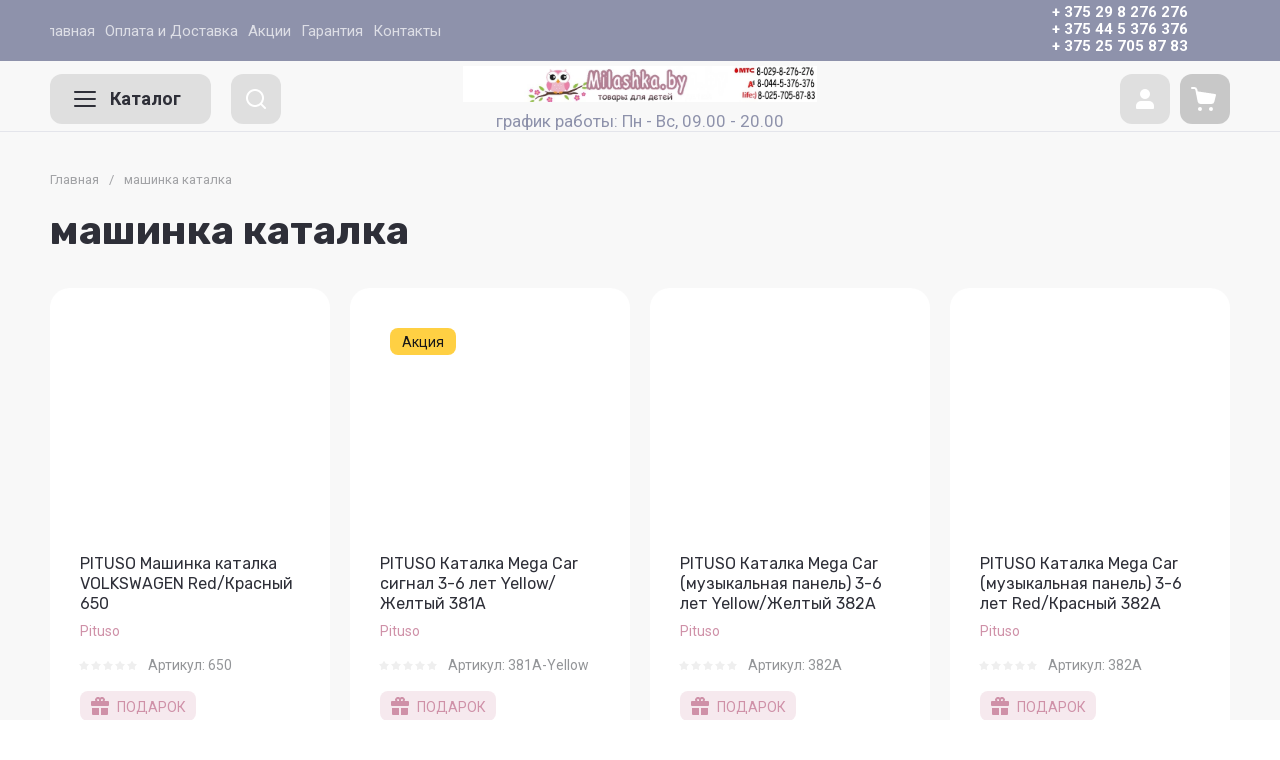

--- FILE ---
content_type: text/html; charset=utf-8
request_url: https://milashka.by/shop/tag/mashinka-katalka
body_size: 62916
content:
<!doctype html>
<html lang="ru">

<head>
<meta charset="utf-8">
<meta name="robots" content="all">
<link rel="preload" href="/g/libs/jquery/2.2.4/jquery-2.2.4.min.js" as="script">
<title>машинка каталка</title>
<meta name="description" content="машинка каталка">
<meta name="keywords" content="машинка каталка">
<meta name="SKYPE_TOOLBAR" content="SKYPE_TOOLBAR_PARSER_COMPATIBLE">
<meta name="viewport" content="width=device-width, initial-scale=1.0, maximum-scale=1.0, user-scalable=no">
<meta name="format-detection" content="telephone=no">










		<link rel="stylesheet" href="/g/css/styles_articles_tpl.css">

            <!-- 46b9544ffa2e5e73c3c971fe2ede35a5 -->
            <script src='/shared/s3/js/lang/ru.js'></script>
            <script src='/shared/s3/js/common.min.js'></script>
        <link rel='stylesheet' type='text/css' href='/shared/s3/css/calendar.css' /><link rel="stylesheet" href="/g/libs/lightgallery-proxy-to-hs/lightgallery.proxy.to.hs.min.css" media="all" async>
<script src="/g/libs/lightgallery-proxy-to-hs/lightgallery.proxy.to.hs.stub.min.js"></script>
<script src="/g/libs/lightgallery-proxy-to-hs/lightgallery.proxy.to.hs.js" async></script>
<link rel="icon" href="/favicon.jpg" type="image/jpeg">

<!--s3_require-->
<link rel="stylesheet" href="/g/basestyle/1.0.1/user/user.css" type="text/css"/>
<link rel="stylesheet" href="/g/basestyle/1.0.1/user/user.purple.css" type="text/css"/>
<script type="text/javascript" src="/g/basestyle/1.0.1/user/user.js" async></script>
<script type="text/javascript" src="/g/libs/jquery/2.2.4/jquery-2.2.4.min.js"></script>
<!--/s3_require-->
<script src="/g/libs/lightgallery/v1.2.19/lightgallery.js" charset="utf-8"></script>
<link rel="preload" href="/g/shop2v2/default/js/shop2v2-plugins.js" as="script">
<link rel="preload" href="/g/shop2v2/default/js/shop2.2.min.js" as="script">





	
	<script type="text/javascript" src="/g/shop2v2/default/js/shop2v2-plugins.js"></script>

	<script type="text/javascript" src="/g/shop2v2/default/js/shop2.2.min.js"></script>


	<script src="/g/templates/shop2/2.130.2/default-3/js/paginationscroll.js"></script>

<script type="text/javascript">shop2.init({"productRefs": [],"apiHash": {"getPromoProducts":"aa6fb22cb7a243302c20b8332e88b8d1","getSearchMatches":"05d9cbbd705de25bb32d5e15e44b2e14","getFolderCustomFields":"37ae2742d05b3a8ce66c70f369f06eb1","getProductListItem":"af86fe63f6fde6850e5673de497c62b6","cartAddItem":"d1579267a5aa0586b980b5d7e3af100a","cartRemoveItem":"90d72d9037e4ec5f33ed0ee2af60e34d","cartUpdate":"4a737f238f0a192196b0dcda8025d4e1","cartRemoveCoupon":"d80bc6d1ac8d12ddc5f58d4431d728c8","cartAddCoupon":"8ab433c75477cf3d2bfa23738959f42f","deliveryCalc":"a71e7a120ca933a40a694b2c85108191","printOrder":"1349892ef85163452fbd1ab350bb3d96","cancelOrder":"f773b1f12c9e159bca2bcffc9f5f2cb1","cancelOrderNotify":"cf6491a84475a82283fb84374d2c775a","repeatOrder":"84e7312c159b0599d346495d0c498079","paymentMethods":"8e9e62d24247add63705909bbb73ccfc","compare":"6c374090026aa2cfbfab7e23c11e3b5a"},"hash": null,"verId": 1122452,"mode": "tag","step": "","uri": "/shop","IMAGES_DIR": "/d/","my": {"gr_site_new_styles":true,"gr_selected_theme":6,"gr_site_version_2":true,"gr_local_js":true,"gr_local_theme":false,"gr_main_blocks_tabs":true,"gr_site_folders_in_block_icon":true,"gr_orders_shop2_btn":true,"show_product_unit":false,"gr_promo_actions":true,"gr_show_price_in_pricelist":true,"gr_schema_org":true,"gr_thumbs_height":"600","gr_thumbs_width":"600","gr_info_form":true,"gr_cart_question":true,"gr_compare_icons":true,"gr_favorite":true,"gr_collections_lazy":true,"gr_main_blocks_lazy":true,"gr_product_share_lazy":true,"gr_main_blocks_ajax":false,"gr_popup_compare":true,"gr_responsive_tabs_2":true,"gr_select_wrapper":true,"new_alias":"\u041d\u043e\u0432\u0438\u043d\u043a\u0430","special_alias":"\u0410\u043a\u0446\u0438\u044f","buy_alias":"\u0412 \u043a\u043e\u0440\u0437\u0438\u043d\u0443","buy_mod":true,"buy_kind":true,"on_shop2_btn":true,"show_sections":true,"lazy_load_subpages":true,"gr_amount_flag":true,"gr_collections_one_click":true,"gr_collections_columns_class":true,"gr_collections_params":false,"gr_collections_compare":true,"gr_collections_amount":true,"gr_collections_vendor":true,"gr_product_list_titles":true,"gr_product_list_title":true,"gr_product_list_price":true,"gr_product_list_amount":true,"gr_images_size":true,"gr_images_view":true,"gr_images_lazy_load":true,"gr_sliders_autoplay":true,"gr_one_click_btn":"\u041a\u0443\u043f\u0438\u0442\u044c \u0432 1 \u043a\u043b\u0438\u043a","gr_amount_min_top":true,"gr_options_more_btn":"\u041f\u0430\u0440\u0430\u043c\u0435\u0442\u0440\u044b","gr_product_print":true,"gr_product_options_more_btn":"\u0412\u0441\u0435 \u043f\u0430\u0440\u0430\u043c\u0435\u0442\u0440\u044b","gr_product_nav_prev":"\u041f\u0440\u0435\u0434\u044b\u0434\u0443\u0449\u0438\u0439","gr_product_nav_next":"\u0421\u043b\u0435\u0434\u0443\u044e\u0449\u0438\u0439","gr_product_quick_view":true,"gr_product_columns_class":true,"gr_product_item_wrap":true,"gr_product_list_main":true,"gr_thumbs_vendor":true,"gr_thumbs_one_click":true,"gr_cart_info_in_total":true,"gr_cart_preview_icons":true,"gr_cart_titles":true,"gr_cart_show_discount_sum":true,"gr_cart_show_discounts_applied":true,"gr_cart_auth_remodal":true,"gr_cart_coupon_remodal":false,"gr_cart_coupon_placeholder":"\u041f\u0440\u043e\u043c\u043e\u043a\u043e\u0434","gr_coupon_popup_btn":"\u041f\u0440\u0438\u043c\u0435\u043d\u0438\u0442\u044c \u043a\u0443\u043f\u043e\u043d","gr_cart_options_more_btn":"\u041f\u0430\u0440\u0430\u043c\u0435\u0442\u0440\u044b","gr_cart_registration_title":"\u041a\u0443\u043f\u0438\u0442\u044c \u0431\u0435\u0437 \u0440\u0435\u0433\u0438\u0441\u0442\u0440\u0430\u0446\u0438\u0438","gr_filter_remodal_btn":"\u0424\u0438\u043b\u044c\u0442\u0440","gr_filter_max_count":5,"gr_filter_remodal":true,"gr_filter_unwrap_sorting":false,"gr_filter_go_result":true,"gr_filter_color_btn":true,"gr_filter_placeholders":true,"gr_filter_range_slider":false,"gr_login_form_placeholder":true,"gr_search_placeholder":"\u041d\u0430\u0439\u0442\u0438 \u0442\u043e\u0432\u0430\u0440","gr_search_form_title":"\u041f\u043e\u0434\u0431\u043e\u0440 \u043f\u043e \u043f\u0430\u0440\u0430\u043c\u0435\u0442\u0440\u0430\u043c","gr_search_form_range_slider":false,"gr_sorting_title":"\u0421\u043e\u0440\u0442\u0438\u0440\u043e\u0432\u0430\u0442\u044c","gr_sorting_default":"\u041f\u043e \u0443\u043c\u043e\u043b\u0447\u0430\u043d\u0438\u044e","gr_sorting_item_default":"\u041f\u043e \u0443\u043c\u043e\u043b\u0447\u0430\u043d\u0438\u044e","gr_sorting_by_price_desc":"\u0426\u0435\u043d\u0430 - \u0443\u0431\u044b\u0432\u0430\u043d\u0438\u0435","gr_sorting_by_price_asc":"\u0426\u0435\u043d\u0430 - \u0432\u043e\u0437\u0440\u0430\u0441\u0442\u0430\u043d\u0438\u0435","gr_sorting_by_name_desc":"\u041d\u0430\u0437\u0432\u0430\u043d\u0438\u0435 - \u042f-\u0410","gr_sorting_by_name_asc":"\u041d\u0430\u0437\u0432\u0430\u043d\u0438\u0435 - \u0410-\u042f","accessory":"\u0421 \u044d\u0442\u0438\u043c \u0442\u043e\u0432\u0430\u0440\u043e\u043c \u043f\u043e\u043a\u0443\u043f\u0430\u044e\u0442","recommend":"\u0422\u041e\u041f \u044d\u0442\u043e\u0439 \u043a\u0430\u0442\u0435\u0433\u043e\u0440\u0438\u0438","modification":"\u0414\u043e\u0441\u0442\u0443\u043f\u043d\u044b\u0435 \u0446\u0432\u0435\u0442\u0430","gr_product_tags_title":"\u041f\u043e\u0434\u0431\u043e\u0440\u043a\u0438"},"shop2_cart_order_payments": 6,"cf_margin_price_enabled": 0,"buy_one_click_api_url": "/-/x-api/v1/public/?method=form/postform&param[form_id]=8058841&param[tpl]=global:shop2.form.minimal.tpl&param[hide_title]=0&param[placeholdered_fields]=0","maps_yandex_key":"","maps_google_key":""});</script>


	<style>
		.gr_lazy_load_block > * {display: block !important;}
		.gr_hide_onload * {transition: none !important;}
		.hideOverflow{white-space:nowrap;overflow:hidden}
		
		.gr_hide_onload .fixed-panel {display: none !important;}
		.gr_hide_onload .fixed-top-brands-select__popup {display: none !important;}
		.gr_hide_onload .site-top-slider .slider-controls {display: none !important;}
		.site-top-slider__items:not(.tns-slider) {display: flex;overflow: hidden;white-space: nowrap;}
		.site-top-slider__items:not(.tns-slider) .site-top-slider__item{min-width: 100%;max-width: 100%;}
		
		.site-folders-in-block__items.folders_slider:not(.tns-slider) {display: flex;overflow: hidden;white-space: nowrap;}
		.site-folders-in-block__items.folders_slider:not(.tns-slider) .site-folders-in-block__item {min-width: 25%;max-width: 25%; margin-left: 15px; margin-right: 15px; }
			
		
		.tns-outer{padding:0!important}.tns-outer [aria-controls]{cursor:pointer}.tns-slider{-webkit-transition:all 0s;-moz-transition:all 0s;transition:all 0s}.tns-slider > .tns-item{-webkit-box-sizing:border-box;-moz-box-sizing:border-box;box-sizing:border-box}
		.tns-horizontal.tns-subpixel{white-space:nowrap}.tns-horizontal.tns-subpixel > .tns-item{display:inline-block;vertical-align:top;white-space:normal}
		.tns-lazy-img{-webkit-transition:opacity .6s;-moz-transition:opacity .6s;transition:opacity .6s;opacity:.6}.tns-ovh{overflow:hidden}.tns-visually-hidden{position:absolute;left:-10000em}
		
		html{font-family:sans-serif;-ms-text-size-adjust:100%;-webkit-text-size-adjust:100%;overflow-y:scroll}body{margin:0}header{display:block}img{border:0}svg:not(:root){overflow:hidden}button,input{font:inherit;margin:0}button{overflow:visible;text-transform:none;-webkit-appearance:button;cursor:pointer}input{line-height:normal}@media print{*{text-shadow:none!important}a[href]:after{content:" (" attr(href) ")"}img{page-break-inside:avoid;max-width:100%!important}}.menu-default,.menu-default ul,.menu-default li{padding:0;margin:0;list-style:none}img{max-width:100%;height:auto}*{box-sizing:border-box;-webkit-locale:auto}
		
		.site-top-slider__btn a,.editable-blocks .percent-block__btn,.site-header .header-catalog-btn-mobile button,.site-header .header-burger-btn-mobile button,.tns-nav button{position:relative;z-index:1;display:inline-flex;align-items:center;justify-content:center;height:auto;min-height:auto;padding:0;border:none;cursor:pointer;text-align:center;-moz-appearance:none;-webkit-appearance:none;background-clip:border-box;transition:all .18s linear}.site-top-slider__btn a:before,.editable-blocks .percent-block__btn:before,.site-header .header-catalog-btn-mobile button:before,.site-header .header-burger-btn-mobile button:before,.tns-nav button:before{position:absolute;content:'';top:0;left:0;right:0;bottom:0;z-index:-1;transition:all .18s linear;opacity:0;visibility:hidden}.site-top-slider__btn a:active:before,.editable-blocks .percent-block__btn:active:before,.site-header .header-catalog-btn-mobile button:active:before,.site-header .header-burger-btn-mobile button:active:before,.tns-nav button:active:before{opacity:1;visibility:visible;transition:all .05s linear}.site-top-slider__btn a,.editable-blocks .percent-block__btn{font-size:18px;line-height:1.125;padding:15px 30px}@media (max-width: 1260px){.site-top-slider__btn a,.editable-blocks .percent-block__btn{font-size:14px;line-height:1.2;padding:12px 20px}}@media (max-width: 767px){.site-top-slider__btn a,.editable-blocks .percent-block__btn{font-size:14px;line-height:1.2;padding:12px 16px}}.site-header .header-catalog-btn-mobile button,.site-header .header-burger-btn-mobile button{width:50px;height:50px;min-height:50px}@media (max-width: 1260px){.site-header .header-catalog-btn-mobile button,.site-header .header-burger-btn-mobile button{width:48px;height:48px;min-height:48px}}@media (max-width: 767px){.site-header .header-catalog-btn-mobile button,.site-header .header-burger-btn-mobile button{width:46px;height:46px;min-height:46px}}.site-top-slider__btn a span,.editable-blocks .percent-block__btn span{position:relative;vertical-align:top;display:inline-block;padding-right:40px}.site-top-slider__btn a span svg,.editable-blocks .percent-block__btn span svg{position:absolute;top:50%;right:0;width:30px;height:30px;transform:translateY(-50%) rotate(0.001deg);transition:all .18s linear}
		
		.site-folders-in-block__more-btn span{position:relative;vertical-align:top;display:inline-block;padding-right:36px}.site-folders-in-block__more-btn span i{position:absolute;top:50%;right:0;width:30px;height:30px;transform:translateY(-50%) rotate(0.001deg);transition:all .18s linear}.site-top-slider__btn a,.editable-blocks .percent-block__btn{font-weight:var(--font1_700);font-family:var(--font1);border:none}.site-header .header-catalog-btn-mobile button,.site-header .header-burger-btn-mobile button{font-size:0;padding:0;opacity:1;visibility:visible;transition:all .18s linear;border:none}.site-header .header-catalog-btn-mobile button svg,.site-header .header-burger-btn-mobile button svg{width:30px;height:30px;transition:all .18s linear}.tns-nav{margin:20px 0 0;font-size:0;text-align:center}.tns-nav button{margin:0 5px;min-height:8px;height:8px;width:8px;font-size:0;padding:0;opacity:1;visibility:visible;border:none}.tns-nav button:active{border:none}.site-folders-in-block__more-btn{cursor:pointer;font-family:var(--font2);font-weight:var(--font2_500);font-size:15px;line-height:1.1;transition:all .18s linear;text-align:left;display:inline-flex;justify-content:flex-start}.site-folders-in-block__more-btn ins{transition:all .18s linear;border-bottom:1px dashed var(--on_gr_bg_border_4)}.site-folders-in-block__more-btn span{padding-right:42px}.site-folders-in-block__more-btn span i{width:30px;height:28px;display:inline-flex}.site-folders-in-block__more-btn span i svg{margin:auto}.site-folders-in-block__more-btn span svg{width:20px;height:20px}@media (max-width: 1580px){.top-search{display:none}}.top-search__body{position:relative;transition:all .19s ease-in-out}.top-search .top-shop-search-btn{position:absolute;top:50%;right:20px;transform:translateY(-50%);width:30px;height:30px;cursor:pointer;vertical-align:top;display:inline-block;transition:all .18s linear;z-index:10}.top-search .top-shop-search-btn i{position:absolute;top:0;right:0;left:0;bottom:0;display:inline-flex;align-items:center;justify-content:center;font-size:0;line-height:1}.top-search .top-shop-search-btn svg{transition:all .18s linear}.search-block{position:relative}.search-block__input{width:100%;border:none;-webkit-appearance:none;-moz-appearance:none;font-size:16px;line-height:1.16;transition:all .6s;padding:16px 60px 16px 70px}.search-block__input:focus{border:none}.search-block__btn{padding:0;border:none;-webkit-appearance:none;-moz-appearance:none;font-size:0;position:absolute;top:50%;left:20px;width:30px;height:30px;transform:translateY(-50%)}.search-block__btn i{font-size:0}.search-block__btn svg{transition:all .18s linear;position:static}.top-search-btn{display:none}html,body{height:100%;min-width:320px;-ms-text-size-adjust:100%;-webkit-text-size-adjust:100%}html{font-size:16px}body{position:relative;min-width:320px;text-align:left;font-family:var(--font1);font-weight:var(--font1_400);line-height:1.5}.tns-lazy-img{opacity:1}.tns-slider{margin-left:auto;margin-right:auto}.gr-svg-icon{width:30px;height:30px}.gr-svg-icon.gr_small_icon{display:none;width:20px;height:20px}.block_padding{padding:0 50px}@media (max-width: 1260px){.block_padding{padding:0 30px}}@media (max-width: 767px){.block_padding{padding:0 16px}}.block_width{margin:0 auto;max-width:1460px}
		
		.site__wrapper{min-height:100%;margin:auto;display:flex;flex-direction:column}.site__wrapper.site_max_width{margin:0 auto;max-width:1460px}.site-container{flex:1 0 auto}.site__background{position:fixed;top:0;left:0;right:0;bottom:0;z-index:-1;background-size:cover;background-repeat:no-repeat;background-position:50% 0}@media (max-width: 1500px){.site__background{display:none}}.site_max_width .site-header .top-brands{padding:0 40px}.site-header .site-fixed-top-wrapper{position:relative;z-index:99;min-height:60px}.site-header .site-fixed-top-wrapper .site-header-top-wrapper{width:100%}@media (max-width: 1260px){.site-header__inner{margin-bottom:30px}}@media (max-width: 1023px){.site-header__inner{margin-bottom:0}}.site-header .site-header-top{position:relative;z-index:20}.site-header .site-header-top__body{display:flex;align-items:center;min-height:60px}.site-header .site-header-top__left{display:flex;align-items:center;font-size:0;width:calc(100% - 450px)}@media (max-width: 1260px){.site-header .site-header-top__left{width:50%}}.site-header .site-header-top__right{margin-left:auto;width:450px}@media (max-width: 1260px){.site-header .site-header-top__right{width:auto;display:inline-flex;align-items:center}}.site-header .site-header-bottom{position:relative}.site-header .site-header-bottom__body{padding:15px 0;display:flex;align-items:center}@media (max-width: 639px){.site-header .site-header-bottom__body{padding:20px 0}}.site-header .site-header-bottom__left{width:35%;display:flex;align-items:center}@media (max-width: 1260px){.site-header .site-header-bottom__left{width:100%;justify-content:center}}.site-header .site-header-bottom__center{width:35%;display:inline-flex;justify-content:flex-end;margin-left:auto}@media (max-width: 1260px){.site-header .site-header-bottom__center{display:none}}.site-header .site-header-bottom__center.hide_search .top-search{display:none}.site-header .site-header-bottom__center.hide_search .top-search-btn{display:block}.site-header .site-header-bottom__right{width:auto;display:flex;align-items:center;justify-content:flex-end}@media (max-width: 1260px){.site-header .site-header-bottom__right{display:none}}.site-header .menu-top-wrapper{flex-basis:100%;flex-shrink:1}.site-header .menu-top-wrapper li *{white-space:normal}.site-header .menu-top{position:relative;z-index:2}@media (max-width: 1260px){.site-header .menu-top{display:none}}.site-header .menu-top .menu-back,.site-header .menu-top .menu-parent{display:none}.site-header .menu-top > li{position:relative;vertical-align:top;display:inline-block}.site-header .menu-top > li:first-child{margin-left:-15px}.site-header .menu-top > li > a{position:relative;display:flex;align-items:center;padding:0 15px;font-size:15px;line-height:60px;transition:all .18s linear;font-family:var(--font1);font-weight:var(--font1_400)}.site-header .menu-top > li > a i{display:none}.site-header .menu-top > li ul{position:absolute;z-index:1;left:-15px;top:100%;width:320px;display:none;padding:20px 0}.site-header .menu-top > li ul li{position:relative}.site-header .menu-top > li ul li a{position:relative;display:flex;align-items:center;padding:7px 30px;font-size:15px;line-height:1.04;transition:all .18s linear}.site-header .header-contacts{position:relative;margin-top:5px;margin-bottom:5px;display:flex;align-items:center;justify-content:flex-end}@media (max-width: 1260px){.site-header .header-contacts{display:none}}.site-header .header-contacts.has_popup_btn{padding-right:42px}.site-header .header-contacts__icon{position:absolute;right:0;bottom:0;width:30px;height:30px;cursor:pointer;align-items:center;display:inline-flex;transition:all .18s linear}.site-header .header-contacts__icon svg{width:20px;height:20px;margin:auto;transition:all .18s linear}.site-header .header-contacts__item{max-width:300px;display:flex;align-items:flex-end}.site-header .header-contacts__item-left{flex:0 0 auto;display:flex;align-items:center;margin-right:20px}.site-header .header-contacts__item-right{flex:0 1 auto}.site-header .header-contacts__link{font-size:0;margin:0 2px}.site-header .header-contacts__link:first-child{margin-left:0}.site-header .header-contacts__link img{max-width:28px;max-height:28px}.site-header .header-contacts__note{font-size:15px;line-height:1.1;max-width:180px}.site-header .header-contacts__note + .header-contacts__number{margin-top:4px}.site-header .header-contacts__number{font-size:15px;line-height:1;font-weight:var(--font1_700);margin-bottom:5px}.site-header .site-info{display:inline-flex;align-items:center}@media (max-width: 639px){.site-header .site-info{flex-direction:column;align-items:center}}.site-header .site-info__logo{font-size:0;margin-right:30px;flex:0 0 auto}@media (max-width: 767px){.site-header .site-info__logo{margin-right:10px}}@media (max-width: 639px){.site-header .site-info__logo{margin:0}.site-header .site-info__logo + .site-info__body{margin-top:10px}}.site-header .site-info__logo img{width:auto;height:auto;object-fit:cover}.site-header .site-info__body{flex:1 1 auto}@media (max-width: 639px){.site-header .site-info__body{text-align:center}}.site-header .site-info__name{font-size:24px;line-height:1.1;font-family:var(--font2);font-weight:var(--font2_500)}@media (max-width: 767px){.site-header .site-info__name{font-size:22px}}.site-header .site-info__name + .site-info__desc{margin-top:4px}@media (max-width: 767px){.site-header .site-info__name + .site-info__desc{margin-top:2px}}.site-header .site-info__desc{font-size:17px;line-height:1.16}@media (max-width: 767px){.site-header .site-info__desc{font-size:14px}}.site-header .top-search-btn.simple-btn button:before{display:none}.site-header .header-modules{display:flex;align-items:center;justify-content:flex-end}.site-header .header-modules__item,.site-header .top-search-btn{margin:0 0 0 30px}@media (max-width: 1420px){.site-header .header-modules__item,.site-header .top-search-btn{margin:0 0 0 10px}}@media (max-width: 767px){.site-header .header-modules__item,.site-header .top-search-btn{margin-left:0}}@media (max-width: 1260px){.site-header .header-modules__item.cabinet_item{display:none}}.site-header .header-modules__item.cabinet_item.simple-btn a:before{display:none}.site-header .header-modules__item a,.site-header .top-search-btn button{position:relative;font-size:0;border:none;display:flex;align-items:center;padding:10px}.site-header .header-modules__item a:before,.site-header .top-search-btn button:before{position:absolute;top:0;left:0;right:0;bottom:0;content:'';opacity:0;visibility:hidden;transition:all .18s linear}@media (max-width: 1260px){.site-header .header-modules__item a:before,.site-header .top-search-btn button:before{display:none}}.site-header .header-modules__item a i,.site-header .top-search-btn button i{display:flex;z-index:2}.site-header .header-modules__item a i svg,.site-header .top-search-btn button i svg{margin:auto}.site-header .header-modules__item a .gr-svg-icon,.site-header .top-search-btn button .gr-svg-icon{transition:all .18s linear}.site-header .header-modules__item .gr-compare-btn:not(.active){pointer-events:none}.site-header .header-modules__item .gr-compare-btn:not(.active) .gr-compare-btn-amount{display:none}.site-header .header-modules__item .gr-cart-total-amount,.site-header .header-modules__item .gr-compare-btn-amount{font-size:13px;font-family:var(--font1);font-weight:var(--font1_400);margin-right:5px;margin-left:3px;position:relative;z-index:2}.site-header .header-modules__item .gr-cart-preview-body{position:relative;display:flex;align-items:center;width:100%}.site-header .header-modules__item .gr-cart-preview-body .gr-cart-total-sum{margin-left:10px;font-size:16px;line-height:1.125;font-family:var(--font2);font-weight:var(--font2_700);display:none}.site-header .header-modules__item .gr-cart-preview-body .gr-cart-total-sum span{font-size:12px;line-height:1.16}.site-header .site-header-folders{position:relative;z-index:12}@media (max-width: 1260px){.site-header .site-header-folders{display:none}}.site-header .top-folders-wrapper{display:flex;align-items:center;transition:all .18s linear;padding:0 40px;font-size:0;width:100%}.site-header .top-folders-wrapper li *{white-space:normal}.site-header .top-folders{position:relative;z-index:4;width:100%}.site-header .top-folders .folder-back,.site-header .top-folders .folder-parent{display:none}.site-header .top-folders > li{position:relative;vertical-align:top;display:inline-block}.site-header .top-folders > li > a{position:relative;display:flex;align-items:center;padding:0 20px;font-size:16px;line-height:60px;transition:all .18s linear;font-family:var(--font2);font-weight:var(--font2_500)}.site-header .top-folders > li > a:before{position:absolute;top:10px;left:0;right:0;bottom:10px;content:'';opacity:0;visibility:hidden;transition:all .18s linear}@media (max-width: 1260px){.site-header .top-folders > li > a:before{display:none}}.site-header .top-folders > li > a ins,.site-header .top-folders > li > a span{z-index:2}.site-header .top-folders > li > a ins{line-height:1;margin-right:10px;width:30px;height:30px;display:flex;align-items:center;justify-content:center}.site-header .top-folders > li > a ins svg{width:30px;height:30px;max-width:30px;max-height:30px}.site-header .top-folders > li > a i{display:none}.site-header .top-folders > li ul{position:absolute;z-index:1;left:0;top:100%;width:320px;display:none;padding:20px}.site-header .top-folders > li ul li{position:relative}.site-header .top-folders > li ul li a{position:relative;display:flex;align-items:center;padding:10px 30px;font-size:15px;line-height:1.04;transition:all .18s linear;font-family:var(--font2);font-weight:var(--font2_500)}.site-header .top-folders > li ul li a:before{position:absolute;top:0;left:0;right:0;bottom:0;content:'';opacity:0;visibility:hidden;transition:all .18s linear}@media (max-width: 1260px){.site-header .top-folders > li ul li a:before{display:none}}.site-header .top-folders > li ul li a ins{line-height:1;margin-right:10px;width:30px;height:30px;display:flex;align-items:center;justify-content:center}.site-header .top-folders > li ul li a ins svg{max-width:30px;max-height:30px}.site-header .top-folders > li ul li a i{display:none}.site-header .top-folders > li ul ul{left:100%;top:-15px;margin-left:1px}.site-header .top-folders > li.row-menu-btn{position:relative}.site-header .top-folders > li.row-menu-btn > ul{margin-top:1px}.site-header .top-folders > li.row-menu-btn .row-menu-container{position:absolute;top:100%;left:0}.site-header .top-folders > li.row-menu-btn .row-menu-container > li > a{font-family:var(--font2);font-weight:var(--font2_500);position:relative}.site-header .top-folders > li.row-menu-btn .row-menu-container > li > a:before{position:absolute;top:0;left:0;right:0;bottom:0;content:'';opacity:0;visibility:hidden;transition:all .18s linear}@media (max-width: 1260px){.site-header .top-folders > li.row-menu-btn .row-menu-container > li > a:before{display:none}}.site-header .site-header-brands{position:relative;z-index:11;transition:all .18s linear}@media (max-width: 1260px){.site-header .site-header-brands{display:none}}.site-header .top-brands-container{position:absolute;top:100%;left:0;right:0;min-height:120px;font-size:0;display:none;z-index:20}.site-header .top-brands-container__body{position:relative}.site-header .top-brands{position:relative;display:flex;justify-content:space-between}.site-header .top-brands .top-brands-name{display:none}.site-header .top-brands .top-brands-select{position:relative;margin-right:10px;min-width:114px}.site-header .top-brands .top-brands-select__selected{position:relative;cursor:pointer;font-size:15px;line-height:60px;padding-right:26px;transition:all .18s linear;font-family:var(--font2);font-weight:var(--font2_700)}.site-header .top-brands > li ul{display:none}.site-header .top-brands > li.top-brands-lat{display:flex}.site-header .top-brands > li a{display:block;padding:0 10px;font-size:16px;line-height:60px;font-family:var(--font2);font-weight:var(--font2_500);transition:all .18s linear}.site-header .header-catalog-btn-mobile button:before,.site-header .header-burger-btn-mobile button:before{display:none}.site-header .header-catalog-btn-mobile{display:none}@media (max-width: 1260px){.site-header .header-catalog-btn-mobile{display:none}}@media (max-width: 767px){.site-header .header-catalog-btn-mobile{display:inline-flex}}.site-header .header-burger-btn-mobile{display:none}@media (max-width: 1260px){.site-header .header-burger-btn-mobile{display:inline-flex}}@media (max-width: 767px){.site-header .header-burger-btn-mobile{display:none}}.site-header .header-btn-mobile{display:none;margin:0 0 0 10px}@media (max-width: 1260px){.site-header .header-btn-mobile{display:inline-flex}}@media (max-width: 639px){.site-header .header-btn-mobile{margin:0 0 0 8px}}.site-header .header-btn-mobile button{position:relative;font-size:0;border:none;display:flex;align-items:center;padding:8px}@media (max-width: 639px){.site-header .header-btn-mobile button{padding:5px}}.site-header .header-btn-mobile button i{display:flex;z-index:2}.site-header .header-btn-mobile button i svg{margin:auto}.site-header .header-btn-mobile button .gr-svg-icon{transition:all .18s linear}@media (max-width: 767px){.site-header .header-btn-mobile.header-search-btn-mobile{display:none}}
		
		.top-blocks-panel{margin-bottom:70px}@media (max-width: 1260px){.top-blocks-panel{margin-bottom:50px}}@media (max-width: 1023px){.top-blocks-panel{margin-bottom:40px}}@media (max-width: 767px){.top-blocks-panel{margin-bottom:20px}}@media (max-width: 639px){.top-blocks-panel{margin-bottom:30px}}.top-blocks-panel__body{display:flex}@media (max-width: 1420px){.top-blocks-panel__body{flex-direction:column}}.site-top-slider{width:100%;flex:1 0 calc(100% - 342px - 30px);overflow:hidden}@media (max-width: 1420px){.site-top-slider{flex:1 1 100%;width:100%}}.site-top-slider + .editable-blocks{margin-left:30px}@media (max-width: 1420px){.site-top-slider + .editable-blocks{margin:30px 0 0}}@media (max-width: 1023px){.site-top-slider + .editable-blocks{margin:20px 0 0}}.site-top-slider .tns-nav{position:absolute;bottom:40px;left:0;right:0;margin:0}@media (max-width: 639px){.site-top-slider .tns-nav{bottom:10px}}@media (min-width: 640px){.site-top-slider .tns-nav button{opacity:.5}}.site-top-slider .slider-controls{position:absolute;bottom:40px;left:40px;right:40px;z-index:2;pointer-events:none;display:flex;align-items:center;justify-content:space-between}@media (max-width: 1023px){.site-top-slider .slider-controls{bottom:30px}}.site-top-slider .slider-controls__btn{pointer-events:auto;width:140px;height:100px;position:relative;overflow:hidden;border:2px solid var(--on_gr_dark_boder);cursor:pointer;transition:all .18s linear}@media (max-width: 1023px){.site-top-slider .slider-controls__btn{width:95px;height:65px}}@media (max-width: 767px){.site-top-slider .slider-controls__btn{width:80px;height:50px}}.site-top-slider .slider-controls__btn i{position:absolute;top:0;right:0;left:0;bottom:0;font-size:0;display:inline-flex;align-items:center;justify-content:center}.site-top-slider .slider-controls__btn svg{width:32px;height:32px}.site-top-slider .slider-controls__pic{position:absolute;top:0;right:0;left:0;bottom:0;transition:all .18s linear;opacity:0}@media (max-width: 1280px){.site-top-slider .slider-controls__pic{display:none}}.site-top-slider .slider-controls__pic img{position:absolute;top:0;right:0;left:0;bottom:0;width:100%;height:100%;object-fit:cover}.site-top-slider__body{position:relative}.site-top-slider__item.has_custom_bg .site-top-slider__text{padding:40px 30px}@media (max-width: 639px){.site-top-slider__item.has_custom_bg .site-top-slider__text{padding:0}}.site-top-slider__item.has_custom_bg .site-top-slider__add{padding:100px 40px 150px}@media (max-width: 1023px){.site-top-slider__item.has_custom_bg .site-top-slider__add{padding:30px 30px 110px}}@media (max-width: 767px){.site-top-slider__item.has_custom_bg .site-top-slider__add{padding:30px 30px 90px}}@media (max-width: 639px){.site-top-slider__item.has_custom_bg .site-top-slider__add{padding:20px 15px 30px}}.site-top-slider__item.slide_text_right:not(.has_custom_bg) .site-top-slider__add-body{display:flex;justify-content:flex-end}@media (max-width: 639px){.site-top-slider__item.slide_text_right:not(.has_custom_bg) .site-top-slider__add-body{justify-content:center}}.site-top-slider__item-body{min-height:613px;max-height:613px;position:relative}@media (max-width: 1260px){.site-top-slider__item-body{min-height:517px;max-height:517px}}@media (max-width: 1023px){.site-top-slider__item-body{min-height:390px;max-height:390px}}@media (max-width: 767px){.site-top-slider__item-body{min-height:340px;max-height:340px}}@media (max-width: 639px){.site-top-slider__item-body{min-height:auto;max-height:none}}.site-top-slider__pic{position:absolute;top:0;right:0;left:0;bottom:0;font-size:0}@media (max-width: 639px){.site-top-slider__pic{position:relative;padding-top:66%}}.site-top-slider__pic img{position:absolute;top:0;right:0;left:0;bottom:0;width:100%;height:100%;object-fit:cover}.site-top-slider__add{position:absolute;top:0;left:0;right:0;bottom:0;padding:70px 80px 150px}@media (max-width: 1023px){.site-top-slider__add{padding:60px 60px 110px}}@media (max-width: 767px){.site-top-slider__add{padding:40px 40px 90px}}@media (max-width: 639px){.site-top-slider__add{position:relative;padding:20px 15px 30px}}.site-top-slider__add-body{display:flex;align-items:center;height:100%}.site-top-slider__text{max-width:550px}@media (max-width: 639px){.site-top-slider__text{text-align:center;width:100%}}.site-top-slider__title{font:var(--font2_700) 35px/ 1.1 var(--font2)}.site-top-slider__title + .site-top-slider__desc{margin-top:10px}@media (max-width: 1260px){.site-top-slider__title{font-size:30px}}@media (max-width: 1023px){.site-top-slider__title{font-size:25px}}@media (max-width: 767px){.site-top-slider__title{font-size:20px}.site-top-slider__title + .site-top-slider__desc{margin-top:5px}}@media (max-width: 639px){.site-top-slider__title{font-size:18px}}.site-top-slider__desc{font:var(--font2_300) 19px/ 1.1 var(--font2)}.site-top-slider__desc + .site-top-slider__btn{margin-top:20px}@media (max-width: 1023px){.site-top-slider__desc{font-size:18px}}@media (max-width: 767px){.site-top-slider__desc{font-size:16px}.site-top-slider__desc + .site-top-slider__btn{margin-top:10px}}@media (max-width: 639px){.site-top-slider__desc{font-size:15px}}@media (max-width: 639px){.site-top-slider__btn{text-align:center}}.site-top-slider__btn a svg{display:none}.site-top-slider__btn a svg.gr_small_icon{display:block;width:20px;height:20px}
		
		.editable-blocks{width:100%;max-width:342px;min-height:100%}@media (max-width: 1420px){.editable-blocks{max-width:100%}}.editable-blocks__inner{display:flex;flex-direction:column;justify-content:space-between;min-height:100%;height:100%;margin:-15px 0}@media (max-width: 1420px){.editable-blocks__inner{flex-direction:unset;margin:0 -15px}}@media (max-width: 1023px){.editable-blocks__inner{flex-direction:unset;margin:0 -10px}}@media (max-width: 639px){.editable-blocks__inner{margin:0;flex-direction:column}}@media (max-width: 1420px){.editable-blocks__item{flex:1 1 calc(50% - 30px);margin:0 15px}}@media (max-width: 1023px){.editable-blocks__item{flex:1 1 calc(50% - 20px);margin:0 10px}}@media (max-width: 639px){.editable-blocks__item{flex:1 1 100%;margin:0}.editable-blocks__item + .editable-blocks__item{margin-top:20px}}.editable-blocks__item-inner{position:relative;margin:15px 0;height:291.5px;overflow:hidden}@media (max-width: 1420px){.editable-blocks__item-inner{height:100%;margin:0}}@media (max-width: 639px){.editable-blocks__item-inner{min-height:280px;display:flex;align-items:center}}.editable-blocks__item-image{position:absolute;top:0;right:0;left:0;bottom:0}.editable-blocks__item-image img{position:absolute;top:0;right:0;left:0;bottom:0;width:100%;height:100%;object-fit:cover}.editable-blocks__item-image.dark-bg:before{content:'';position:absolute;top:0;right:0;left:0;bottom:0;pointer-events:none;z-index:1}.editable-blocks__item-text{padding:40px 30px;position:relative;z-index:2;height:100%;width:100%}.editable-blocks__item-title{font:var(--font2_700) 32px/ 1.1 var(--font2)}@media (max-width: 1260px){.editable-blocks__item-title{font-size:28px}}@media (max-width: 1023px){.editable-blocks__item-title{font-size:22px}}.editable-blocks .price-block__title{padding-top:30px}@media (max-width: 639px){.editable-blocks .price-block__title{padding:0}}.editable-blocks .price-block__price{font:var(--font2_700) 25px/ 1.2 var(--font2);margin-top:40px;padding:10px 20px;display:inline-flex;align-items:flex-end}@media (max-width: 1023px){.editable-blocks .price-block__price{font-size:18px;padding:8px 20px}}.editable-blocks .price-block__price .current{font-weight:var(--font2_300);font-size:19px;padding-left:4px}.editable-blocks .percent-block__num{font:var(--font2_700) 50px/ 1 var(--font2);margin-top:10px}@media (max-width: 1260px){.editable-blocks .percent-block__num{font-size:45px}}@media (max-width: 1023px){.editable-blocks .percent-block__num{font-size:35px}}.editable-blocks .percent-block__desc{font-weight:var(--font1_500);font-size:18px;margin-top:10px}@media (max-width: 1023px){.editable-blocks .percent-block__desc{font-size:16px}}.editable-blocks .percent-block__more_btn{margin-top:30px}@media (max-width: 767px){.editable-blocks .percent-block__more_btn{margin-top:20px}}.editable-blocks .percent-block__btn svg{display:none}.editable-blocks .percent-block__btn svg.gr_small_icon{display:block;width:20px;height:20px}.editable-blocks .percent-block__btn:before{opacity:1;visibility:visible}
		
		/*{*.site-folders-in-block{margin-bottom:70px}@media (max-width: 1260px){.site-folders-in-block{margin-bottom:50px}}@media (max-width: 1023px){.site-folders-in-block{margin-bottom:40px}}@media (max-width: 639px){.site-folders-in-block{margin-bottom:30px}}.site-folders-in-block__body{position:relative}.site-folders-in-block__items:not(.folders_slider){display:flex;flex-wrap:wrap;margin:0 -15px}@media (max-width: 1260px){.site-folders-in-block__items:not(.folders_slider){margin:0 -10px}}.site-folders-in-block__items:not(.folders_slider) .site-folders-in-block__item{width:100%;max-width:calc(25% - 30px);margin:0 15px;position:relative}.site-folders-in-block__items:not(.folders_slider) .site-folders-in-block__item:nth-child(n + 5){display:none;margin-top:30px}@media (max-width: 1260px){.site-folders-in-block__items:not(.folders_slider) .site-folders-in-block__item{max-width:calc(33.3333% - 30px)}.site-folders-in-block__items:not(.folders_slider) .site-folders-in-block__item:nth-child(n + 4){display:none;margin-top:30px}}@media (max-width: 767px){.site-folders-in-block__items:not(.folders_slider) .site-folders-in-block__item{max-width:calc(50% - 20px);margin:0 8px}.site-folders-in-block__items:not(.folders_slider) .site-folders-in-block__item:nth-child(n + 3){display:none;margin-top:20px}}@media (max-width: 479px){.site-folders-in-block__items:not(.folders_slider) .site-folders-in-block__item{max-width:calc(100% - 20px);margin:0 8px}.site-folders-in-block__items:not(.folders_slider) .site-folders-in-block__item:nth-child(n + 2){display:none;margin-top:20px}}.site-folders-in-block__item a{display:block;position:relative;padding-top:98%;overflow:hidden}.site-folders-in-block__pic{position:absolute;top:0;right:0;bottom:0;left:0}.site-folders-in-block__pic:before{position:absolute;content:'';top:0;left:0;right:0;bottom:0;z-index:1;pointer-events:none}.site-folders-in-block__pic img{width:100%;height:100%;object-fit:cover;transition:all .18s linear}.site-folders-in-block__count{position:absolute;top:30px;left:30px;border:2px solid var(--on_gr_dark_boder_3);padding:11px 23px 7px;font:var(--font2_400) 18px/ 1.1 var(--font2);display:inline-flex;z-index:2}@media (max-width: 1260px){.site-folders-in-block__count{left:20px;top:20px;padding:5px 15px;font-size:16px}}.site-folders-in-block__text{position:absolute;left:30px;right:30px;bottom:30px;font:var(--font2_700) 20px/ 1.2 var(--font2);z-index:2;transition:all .18s linear}@media (max-width: 1260px){.site-folders-in-block__text{left:20px;right:20px;bottom:20px;font-size:18px;font-weight:var(--font2_500);white-space:normal}}.site-folders-in-block__more{padding:44px 0 0;text-align:center;display:none}@media (max-width: 1023px){.site-folders-in-block__more{padding:34px 0 0}}@media (max-width: 767px){.site-folders-in-block__more{padding:20px 0 10px}}*}*/
		
		
		.timer-block__btn a,.timer-block__close{position:relative;z-index:1;display:inline-flex;align-items:center;justify-content:center;height:auto;min-height:auto;padding:0;border:none;cursor:pointer;text-align:center;-moz-appearance:none;-webkit-appearance:none;background-clip:border-box;transition:all .18s linear}.timer-block__btn a:before,.timer-block__close:before{position:absolute;content:'';top:0;left:0;right:0;bottom:0;z-index:-1;transition:all .18s linear;opacity:0;visibility:hidden}.timer-block__btn a:active:before,.timer-block__close:active:before{opacity:1;visibility:visible;transition:all .05s linear}.timer-block__btn a{font-size:18px;line-height:1.125;padding:15px 30px}@media (max-width: 767px){.timer-block__btn a{font-size:14px;line-height:1.2;padding:12px 16px}}.timer-block__close{width:50px;height:50px;min-height:50px}@media (max-width: 1260px){.timer-block__close{width:48px;height:48px;min-height:48px}}@media (max-width: 767px){.timer-block__close{width:46px;height:46px;min-height:46px}}.timer-block__close{width:40px;height:40px;min-height:40px}@media (max-width: 1260px){.timer-block__close{width:36px;height:36px;min-height:36px}}@media (max-width: 767px){.timer-block__close{width:30px;height:30px;min-height:30px}}.timer-block__btn a{font-weight:var(--font1_700);font-family:var(--font1);border:none}.timer-block__btn a:active{border:none}.timer-block__close{font-size:0;padding:0;opacity:1;visibility:visible;transition:all .18s linear;border:none}.timer-block__close:before{display:none}.timer-block__close:active{border:none}.timer-block__close svg{width:30px;height:30px;transition:all .18s linear}.gr-svg-icon{width:30px;height:30px}.gr-svg-icon.gr_small_icon,.gr-svg-icon.gr_big_icon{display:none}.gr-svg-icon.gr_small_icon{width:20px;height:20px}.gr-svg-icon.gr_big_icon{width:40px;height:40px}.timer-block{z-index:15}.timer-block__inner{position:relative;min-height:80px;padding:0 30px}@media (max-width: 1023px){.timer-block__inner{min-height:0}}@media (max-width: 767px){.timer-block__inner{padding:0 20px}}.timer-block__body{margin:0 auto;max-width:1024px;display:flex;justify-content:center;padding:15px 0}@media (max-width: 1260px){.timer-block__body{max-width:100%;padding:15px 40px 15px 0}}@media (max-width: 1023px){.timer-block__body{flex-direction:column;padding:15px 0}}.timer-block__close{position:absolute;right:15px;top:50%;transform:translateY(-50%)}@media (max-width: 1260px){.timer-block__close{right:12px}}@media (max-width: 1023px){.timer-block__close{top:15px;margin-top:0;transform:none}}@media (max-width: 767px){.timer-block__close{top:0;right:0;width:46px;height:46px}}.timer-block__close svg{display:none;width:20px;height:20px}@media (max-width: 767px){.timer-block__close svg{display:block}}.timer-block__close svg.gr_big_icon{width:30px;height:30px;display:block}@media (max-width: 767px){.timer-block__close svg.gr_big_icon{display:none}}.timer-block__close svg.gr_small_icon{display:none}.timer-block__left{margin-right:50px;flex:0 1 auto;display:flex;flex-direction:column}@media (max-width: 1260px){.timer-block__left{margin-right:30px}}@media (max-width: 1023px){.timer-block__left{margin:0;align-items:center}.timer-block__left + .timer-block__right{margin-top:10px}}.timer-block__right{display:flex;align-items:center;justify-content:center;flex:0 1 auto}@media (max-width: 1023px){.timer-block__right{padding-right:30px}}@media (max-width: 767px){.timer-block__right{flex-direction:column;padding-right:0;text-align:center}}.timer-block__date{margin:auto 0;display:flex;align-items:center}.timer-block__date .gr-timer-elem .gr-timer-number{display:block;text-align:center;font-size:18px;line-height:50px;width:50px;height:50px;font-family:var(--font2);font-weight:var(--font2_700)}@media (max-width: 767px){.timer-block__date .gr-timer-elem .gr-timer-number{width:36px;height:36px;line-height:36px;font-size:14px}}.timer-block__date .gr-timer-elem em{display:none}.timer-block__date .gr-timer-delim{margin:0 4px;font-size:0;width:2px;height:12px;opacity:.2}.timer-block__date .gr-timer-delim svg{width:2px;height:12px}.timer-block__date .gr-timer-delim svg.gr_small_icon{display:none}.timer-block__text{margin-right:auto}@media (max-width: 767px){.timer-block__text{width:100%;margin-right:0}}.timer-block__text + .timer-block__btn{margin-left:50px}@media (max-width: 1260px){.timer-block__text + .timer-block__btn{margin-left:30px}}@media (max-width: 767px){.timer-block__text + .timer-block__btn{margin-left:0;margin-top:10px}}.timer-block__title{font-size:18px;line-height:1.1;font-family:var(--font2);font-weight:var(--font2_500)}.timer-block__title + .timer-block__desc{padding-top:6px}.timer-block__desc{font-size:14px;line-height:1.2}.timer-block__btn{margin-left:auto;max-width:200px}@media (max-width: 767px){.timer-block__btn{max-width:100%;width:auto}}.timer-block__btn a{min-width:200px;max-width:200px}@media (max-width: 1023px){.timer-block__btn a{min-width:160px}}@media (max-width: 767px){.timer-block__btn a{max-width:100%;min-width:0}}
	</style>


	
	
					




<link rel="stylesheet" href="/t/v1432/images/css/site_addons.scss.css">
<link rel="stylesheet" href="/t/v1432/images/css/bdr_addons.scss.css">
</head>
<body class="site gr_hide_onload gr_site_version_2 gr_site_new_styles">

	
	
			<div class="site__background" style="background-image: url(/thumb/2/RHBqhrlH8HTg3VTCLk6uHw/1920c1080/d/fon.jpg);"></div>
	
		
	<div class="site__wrapper site_max_width">
				
		<section class="fixed-panel block_padding ">
    <div class="fixed-panel__inner block_width">
        <div class="fixed-panel__body">
            <div class="fixed-panel__left">
                <button class="catalog-btn">
                    <span>
                        Каталог
                        <i>
                            <svg class="gr-svg-icon">
                                <use xlink:href="#icon_site_burger"></use>
                            </svg>
                        </i>
                    </span>
                </button>
            </div>
            <div class="fixed-panel__right  hide_search">
                <div class="fixed-modules">
                    <div class="top-search-btn simple-btn">
                        <button>
                            <i>
                                <svg class="gr-svg-icon">
                                    <use xlink:href="#icon_shop_search"></use>
                                </svg>
                            </i>
                        </button>
                    </div>

						                    <div class="fixed-panel__item cabinet_item simple-btn" data-tooltip="Кабинет">
	                        <a href="javascript:void(0);" data-remodal-target="login-form">
	                            <i>
	                                <svg class="gr-svg-icon">
	                                    <use xlink:href="#icon_shop_cabinet"></use>
	                                </svg>
	                            </i>
	                        </a>
	                    </div>
                    					                </div>
            </div>
        </div>
    </div>
</section>		
		<header class="site-header  gr-inner-pages">
    <div class="site-header__inner invert_header">
    
        <div class="site-fixed-top-wrapper">
            <div class="site-header-top-wrapper">
                <div class="site-header-top block_padding">
                    <div class="site-header-top__body block_width">
                        <div class="site-header-top__left">
                        
                            <div class="header-catalog-btn-mobile" data-remodal-init-btn="true">
                                <button>
                                	<span>Каталог товаров</span>
                                    <i>
                                        <svg class="gr-svg-icon">
                                            <use xlink:href="#icon_site_catalog"></use>
                                        </svg>
                                    </i>
                                </button>
                            </div>
                            <div class="header-burger-btn-mobile" data-remodal-init-btn="true">
                                <button>
                                    <i>
                                        <svg class="gr-svg-icon">
                                            <use xlink:href="#icon_site_burger"></use>
                                        </svg>
                                    </i>
                                </button>
                            </div>
    							                            <div class="header-search-btn-mobile header-btn-mobile">
	                                <button>
	                                    <i>
	                                        <svg class="gr-svg-icon">
	                                            <use xlink:href="#icon_shop_search"></use>
	                                        </svg>
	                                    </i>
	                                </button>
	                            </div>
                            						
							
                            <div class="menu-top-wrapper hideOverflow">
                                                                                                                                            <ul class="menu-default menu-top">
                                                                                
                                                                                    <li class="">
                                                <a href="/main" >
                                                                                                        <span>
                                                        Главная
                                                                                                            </span>
                                                </a>
                                                                                                                                                                                                                                                                                                                                                                                                                                                                                                                                                                                                </li>
                                                                                                                                    
                                                                                    <li class="">
                                                <a href="/dostavka-i-oplata" >
                                                                                                        <span>
                                                        Оплата и Доставка
                                                                                                            </span>
                                                </a>
                                                                                                                                                                                                                                                                                                                                                                                                                                                                                                                                                                                                </li>
                                                                                                                                    
                                                                                    <li class="">
                                                <a href="/skidki" >
                                                                                                        <span>
                                                        Акции
                                                                                                            </span>
                                                </a>
                                                                                                                                                                                                                                                                                                                                                                                                                                                                                                                                                                                                </li>
                                                                                                                                    
                                                                                    <li class="">
                                                <a href="/garantiya-i-vozvrat" >
                                                                                                        <span>
                                                        Гарантия
                                                                                                            </span>
                                                </a>
                                                                                                                                                                                                                                                                                                                                                                                                                                                                                                                                                                                                </li>
                                                                                                                                    
                                                                                    <li class="">
                                                <a href="/kontakty" >
                                                                                                        <span>
                                                        Контакты
                                                                                                            </span>
                                                </a>
                                                                                                                                                                                                                                                                                                                                                                                                                                                                                                        </li>
                                        </ul>
                                                                                                </div>
                        </div>
                        <div class="site-header-top__center">
                        	<div class="phone_mobile_block">
	                        																							                                <div class="header-contacts__item">
			                                				                                    <div class="header-contacts__item-right">
			                                    															<img width="20" height="20" src="/thumb/2/OE0mfVsZKh2cLjrrwi1m2Q/28c28/d/images.jpg" alt="" title="" />
																																								<div class="header-contacts__number">
															<a href="tel:+375298276276">+ 375 29 8 276 276</a>
														</div>
																                                    </div>
			                                </div>
											<div class="header-contacts__icon" data-remodal-target="contacts-popup">
												<svg class="gr-svg-icon">
												    <use xlink:href="#icon_site_bottom_mini"></use>
												</svg>
			                                </div>
		                                																						                                <div class="header-contacts__item">
			                                				                                    <div class="header-contacts__item-right">
			                                    															<img width="20" height="20" src="/thumb/2/ZM7QcE0xJ0WaQEMfS0AOgw/28c28/d/f11.jpg" alt="" title="" />
																																								<div class="header-contacts__number">
															<a href="tel:+375445376376">+ 375 44 5 376 376</a>
														</div>
																                                    </div>
			                                </div>
											<div class="header-contacts__icon" data-remodal-target="contacts-popup">
												<svg class="gr-svg-icon">
												    <use xlink:href="#icon_site_bottom_mini"></use>
												</svg>
			                                </div>
		                                																						                                <div class="header-contacts__item">
			                                				                                    <div class="header-contacts__item-right">
			                                    															<img width="20" height="20" src="/thumb/2/0w1YRZ5fBAlVlHkmJtb0Ow/28c28/d/life.jpg" alt="" title="" />
																																								<div class="header-contacts__number">
															<a href="tel:+375257058783">+ 375 25 705 87 83</a>
														</div>
																                                    </div>
			                                </div>
											<div class="header-contacts__icon" data-remodal-target="contacts-popup">
												<svg class="gr-svg-icon">
												    <use xlink:href="#icon_site_bottom_mini"></use>
												</svg>
			                                </div>
		                                										                                                        </div>
                    		                        </div>
                        <div class="site-header-top__right">
                            
								                            <div class="header-contacts-btn-mobile header-btn-mobile" data-remodal-target="contacts-popup">
	                                <button>
	                                    <i>
	                                        <svg class="gr-svg-icon">
	                                            <use xlink:href="#icon_site_phone"></use>
	                                        </svg>
	                                    </i>
	                                </button>
	                            </div>
                            							                                
								                            <div class="header-contacts has_popup_btn">
																																		                                <div class="header-contacts__item">
				                                						                                    <div class="header-contacts__item-left">
																					                                        <a href="https://telegram.me/Milashka_by" class="header-contacts__link" target="_blank">
						                                            						                                            	<img width="28" height="28" src="/g/spacer.gif" data-src="/thumb/2/fsn7QZgB3BYMWNKG85ONxA/28c28/d/fgs16_telegram.svg" class="gr_images_lazy_load" alt="Telegram" title="Telegram" />
						                                            						                                        </a>
																					                                        <a href="https://www.whatsapp.me/298276276" class="header-contacts__link" target="_blank">
						                                            						                                            	<img width="28" height="28" src="/g/spacer.gif" data-src="/thumb/2/UMSxDoyMHNhfoWma1ab7NQ/28c28/d/fgs16_whatsapp.svg" class="gr_images_lazy_load" alt="Whatsapp" title="Whatsapp" />
						                                            						                                        </a>
																					                                        <a href="viber://chat?number=375298276276" class="header-contacts__link" target="_blank">
						                                            						                                            	<img width="28" height="28" src="/g/spacer.gif" data-src="/thumb/2/cv-xo5u_pgA4NgB34g40YQ/28c28/d/viber_logo.jpg" class="gr_images_lazy_load" alt="Viber" title="Viber" />
						                                            						                                        </a>
																				                                    </div>
				                                    				                                    <div class="phones_wrap">
				                                    				                                    <div class="header-contacts__item-right">
																																											<div class="header-contacts__number">
																<a href="tel:+375298276276">+ 375 29 8 276 276</a>
															</div>
																		                                    </div>
				                                    				                                    <div class="header-contacts__item-right">
																																											<div class="header-contacts__number">
																<a href="tel:+375445376376">+ 375 44 5 376 376</a>
															</div>
																		                                    </div>
				                                    				                                    <div class="header-contacts__item-right">
																																											<div class="header-contacts__number">
																<a href="tel:+375257058783">+ 375 25 705 87 83</a>
															</div>
																		                                    </div>
				                                    				                                    </div>
				                                </div>
												<div class="header-contacts__icon" data-remodal-target="contacts-popup">
													<svg class="gr-svg-icon">
													    <use xlink:href="#icon_site_bottom_mini"></use>
													</svg>
				                                </div>
			                                																																																					                                	                            </div> <!-- .header-contacts -->
                                                    </div>
                    </div>
                </div> <!-- .site-header-top -->
            </div> 
        </div> 
        
		

        <div class="site-header-bottom block_padding">
            <div class="site-header-bottom__body block_width logo_center">
                <div class="site-header-bottom__left">
												                    <div class="site-info logo_top">
															<div class="site-info__logo">
									<a href="https://milashka.by">										<img width="90" height="90" style=" width: 922px;" src="/thumb/2/IJkenxC2W7RsRY3lxpO3Dw/922c/d/shapka_922_tel.jpg" alt="" title="" />
									</a>								</div>
								
									                        <div class="site-info__body">
																												<div class="site-info__desc">график работы: Пн - Вс, 09.00 - 20.00</div>
											                        </div>
	                        	                    </div>
                                    </div>

                <div class="site-header-bottom__center hide_search">
                    
						                    <div class="site-catalog-btn">
	                        <button class="catalog-btn">
	                            <span>
	                                Каталог
	                                <i>
	                                    <svg class="gr-svg-icon">
	                                        <use xlink:href="#icon_site_burger"></use>
	                                    </svg>
	                                </i>
	                            </span>
	                        </button>
	                    </div>
                    
                    <div class="top-search">
                        <div class="top-search__inner">
                            <div class="top-search__body">
                                <div class="top-search__form">
                                                                            <form class="search-block" action="/shop/search" method="get">
                                            <input class="search-block__input" type="text" name="search_text" value="" placeholder="Найти товар">
                                            <button class="search-block__btn" type="submit">
                                                <i>
                                                    <svg class="gr-svg-icon">
                                                        <use xlink:href="#icon_shop_search"></use>
                                                    </svg>
                                                </i>
                                            </button>
                                        <re-captcha data-captcha="recaptcha"
     data-name="captcha"
     data-sitekey="6LfLhZ0UAAAAAEB4sGlu_2uKR2xqUQpOMdxygQnA"
     data-lang="ru"
     data-rsize="invisible"
     data-type="image"
     data-theme="light"></re-captcha></form>
                                                                    </div>
                                
									                                <div class="top-shop-search-btn">
	                                    <span>
	                                        <i>
	                                            <svg class="gr-svg-icon">
	                                                <use xlink:href="#icon_shop_adv_search"></use>
	                                            </svg>
	                                        </i>
	                                    </span>
	                                </div>
                                                            </div>
                        </div>
                    </div>
                    	                    <div class="top-search-btn simple-btn">
	                        <button>
	                            <i>
	                                <svg class="gr-svg-icon">
	                                    <use xlink:href="#icon_shop_search"></use>
	                                </svg>
	                            </i>
	                        </button>
	                    </div>
                                    </div>

                <div class="site-header-bottom__right">
                    <div class="header-modules">
							                        <div class="header-modules__item cabinet_item simple-btn" data-tooltip="Кабинет">
	                            <a href="javascript:void(0);" data-remodal-target="login-form">
	                                <i>
	                                    <svg class="gr-svg-icon">
	                                        <use xlink:href="#icon_shop_cabinet"></use>
	                                    </svg>
	                                </i>
	                            </a>
	                        </div>
                        																																	<div class="header-modules__item cart_item" data-tooltip="Корзина">
									
<div id="shop2-cart-preview">
	<a href="/shop/cart" class="gr-cart-preview-link">
					<span class="gr-cart-preview-body">
										<span class="gr-cart-total-amount">0</span>
									<span class="gr-cart-total-sum" data-total-price="0.00">
						<ins>0.00</ins>
						<span>р.</span>
					</span>
													<i>
						<svg class="gr-svg-icon">
						    <use xlink:href="#icon_shop_cart"></use>
						</svg>
						<svg class="gr-svg-icon gr_small_icon">
						    <use xlink:href="#icon_shop_cart_small"></use>
						</svg>
					</i>
									</span>
			</a>
</div><!-- Cart Preview -->								</div>
							                                            </div>
                </div>
            </div>
        </div> <!-- .site-header-bottom -->

                
        
    </div>
</header>
		<div class="site-container">
			<div class="site-container__inner">
				
								
								
					<link href="/g/templates/shop2/2.130.2/130-22/css/theme.scss.min.css" rel="preload" as="style">


<link href="/g/templates/shop2/2.130.2/default/css/shop2_less.css" rel="preload" as="style">
<link rel="stylesheet" href="/g/templates/shop2/2.130.2/default/css/shop2_less.css">

	<link rel="stylesheet" href="/g/templates/shop2/2.130.2/130-22/css/theme.scss.min.css">



			<!-- Глобальные файлы -->
		<link rel="preload" href="/g/templates/shop2/2.130.2/130-22/themes2/theme12/colors.css" as="style">
		<link rel="stylesheet" href="/g/templates/shop2/2.130.2/130-22/themes2/theme12/colors.css">
		
				
	 
					
				<style>:root {--gr_wrap_radius: 20px !important;--gr_inner_radius: 16px !important;--gr_medium_radius: 12px !important;--gr_small_radius: 8px !important;--gr_btn_radius: 12px !important;--gr_icon_btn_radius: 12px !important;--gr_form_radius: 12px !important;--gr_form_radius_2: 12px !important;--gr_checkbox_radius: 5px !important;--gr_img_radius: 20px !important;}</style>
			
				


<link rel="preload" as="style" href="/g/templates/shop2/2.130.2/130-22/css/global_styles.css">
<link rel="stylesheet" href="/g/templates/shop2/2.130.2/130-22/css/global_styles.css">				
								
								
				
				<main class="site-main block_padding product_columns_4">
					<div class="site-main__inner block_width gr-inner-pages">
						
													<div  class="site-path"><a href="/">Главная</a><span class='site-path__separator'>/</span>машинка каталка</div>												
												
													                    			<h1>машинка каталка</h1>
                    		                                                
                        
<!-- 
	http://multi-perfumery.21.oml.ru/
 -->
 <!-- BEGIN JIVOSITE CODE  -->
<script type='text/javascript'>
(function(){ var widget_id = 'DWb2NiPsCC';var d=document;var w=window;function l(){
var s = document.createElement('script'); s.type = 'text/javascript'; s.async = true; s.src = '//code.jivosite.com/script/widget/'+widget_id; var ss = document.getElementsByTagName('script')[0]; ss.parentNode.insertBefore(s, ss);}if(d.readyState=='complete'){l();}else{if(w.attachEvent){w.attachEvent('onload',l);}else{w.addEventListener('load',l,false);}}})();</script>
<!--  END JIVOSITE CODE -->	
	<div class="shop2-cookies-disabled shop2-warning hide"></div>
	
	
			
				
				
		
		
		
		<div class="shop2-tags-page-before">
			
		</div>
			            
	
	
			<div class="product-list-titles hide">
							<div class="product-list-titles__item">Товар</div>
													<div class="product-list-titles__item">Цена</div>
										<div class="product-list-titles__item">Кол-во</div>
								</div>
		
    <div class="product-list thumbs"
    	    		data-autoplay="1"
    	    	    		data-popup-form="/-/x-api/v1/public/?method=form/postform&param[form_id]=8058841&param[tpl]=global:shop2.form.minimal.tpl&param[hide_title]=0&param[placeholdered_fields]=0"
    		data-info-popup-form="/-/x-api/v1/public/?method=form/postform&param[form_id]=283042&param[tpl]=global:shop2.form.minimal.tpl&param[hide_title]=0&param[placeholdered_fields]=0"
    	    	    		data-images-view="1"
    	    	    	    	    		data-images-size="1"
    	>
        	    	    		        	

    

    
<form method="post" action="/shop?mode=cart&amp;action=add" accept-charset="utf-8" class="shop2-product-item product-item">
    
    <input type="hidden" name="kind_id" value="546619040" />
    <input type="hidden" name="product_id" value="319126240" />
    <input type="hidden" name="meta" value="null" />

    <div class="product-item__inner">

        <div class="product-item__top">
                        
            <div class="gr-product-image gr_image_1x1">
                <a href="/shop/product/pituso-katalka-volkswagen-blue-sinij-650">
                                                                        <img src="/g/spacer.gif" data-src="/thumb/2/Os-tf4HKO6JXBvwtd2AGEw/600r600/d/ut000062228.jpg" class="gr_images_lazy_load gr_image_contain" alt="PITUSO Машинка каталка VOLKSWAGEN Red/Красный 650" title="PITUSO Машинка каталка VOLKSWAGEN Red/Красный 650" />
                                                            </a>
                                    <div class="quick-view-trigger" data-url="/shop/product/pituso-katalka-volkswagen-blue-sinij-650">
                        <span>
                            Быстрый просмотр
                            <i>
                            	<svg class="gr-svg-icon">
	                                <use xlink:href="#icon_shop_preview"></use>
	                            </svg>
	                            <svg class="gr-svg-icon gr_small_icon">
	                                <use xlink:href="#icon_shop_preview_small"></use>
	                            </svg>
                            </i>
                        </span>
                    </div>
                            </div>
                    </div>


        <div class="product-item__bottom">
            <div class="product-item__bottom-left">
                
                <div class="gr-product-name">
                    <a href="/shop/product/pituso-katalka-volkswagen-blue-sinij-650">PITUSO Машинка каталка VOLKSWAGEN Red/Красный 650</a>
                </div>

                                    <div class="gr-vendor-block">
                        <a href="/shop/vendor/pituso">Pituso</a>
                    </div>
                
                
		
	
	<div class="r_a"><div class="tpl-stars"><div class="tpl-rating" style="width: 0%;"></div></div>
	
		
	
	
					<div class="product-article"><span>Артикул:</span> 650</div>
	
	</div>

	                
                
                

                
                                    
	<div class="shop2-product-actions">
		<dl>
											
								
					<dt class="gift-action">
						<span class="icon-action">
															<svg class="gr-svg-icon">
								    <use xlink:href="#icon_shop_gift"></use>
								</svg>
								<svg class="gr-svg-icon gr_small_icon">
								    <use xlink:href=#icon_shop_gift_small></use>
								</svg>
													</span>
						<span class="name-action">ПОДАРОК</span>
					</dt>
					<dd>
						<div class="name-action">ПОДАРОК</div>
						<div class="desc-action">
							<a href="/shop/product/podarok">подробнее</a>
						</div>
						<div class="close-desc-action">
							<svg class="gr-svg-icon gr_big_icon">
							    <use xlink:href="#icon_shop_close"></use>
							</svg>
							<svg class="gr-svg-icon">
							    <use xlink:href="#icon_shop_close_small"></use>
							</svg>
							<svg class="gr-svg-icon gr_small_icon">
							    <use xlink:href="#icon_shop_close_mini"></use>
							</svg>
						</div>
					</dd>
				
									</dl>
	</div>

                
                

 
	
		
	
            </div>

            <div class="product-item__bottom-right">
            	
                <div class="product-additional">
                    <div class="product-additional__top">
                                                    <div class="product-additional__top-left">
                            																												    <div class="gr-amount-flag has_amount">
									    										    	<span>В наличии <ins>2</ins></span>
									    </div>
																									
                                <div class="product-price">
                                                                            	
		
	<div class="price-old "><span>
		<strong>173.00</strong>
					<span>р.</span>
			</span></div>

	                                                                        	<div class="price-current">
		<strong>161.00</strong>
		<span>р.</span>
			</div>
                                </div>
                            </div>
                                                <div class="product-additional__top-right">
                        	<div class="product-item-btns">
                        				                            
				

	<div class="product-amount">
					<div class="amount-title">Количество<span>:</span></div>
																	<div class="shop2-product-amount">
				<button type="button" class="amount-minus">
					<svg class="gr-svg-icon">
					    <use xlink:href="#icon_shop_minus"></use>
					</svg>
					<svg class="gr-svg-icon gr_small_icon">
					    <use xlink:href="#icon_shop_minus_small"></use>
					</svg>
				</button>
				<input type="text" name="amount" data-max="2" data-kind="546619040" data-min="1" data-multiplicity="" maxlength="4" value="1" />
				<button type="button" class="amount-plus">
					<svg class="gr-svg-icon">
					    <use xlink:href="#icon_shop_plus"></use>
					</svg>
					<svg class="gr-svg-icon gr_small_icon">
					    <use xlink:href="#icon_shop_plus_small"></use>
					</svg>
				</button>
			</div>
						</div>
		                            		                                
	 
		<button class="shop-product-btn type-2 buy" type="submit" data-url="/shop/product/pituso-katalka-volkswagen-blue-sinij-650">
			<span>
									В корзину
					<i>
						<svg class="gr-svg-icon gr_big_icon">
						    <use xlink:href="#icon_shop_cart_add_big"></use>
						</svg>
						<svg class="gr-svg-icon">
						    <use xlink:href="#icon_shop_cart_add"></use>
						</svg>
						<svg class="gr-svg-icon gr_small_icon">
						    <use xlink:href="#icon_shop_cart_add_small"></use>
						</svg>
					</i>
							</span>
		</button>
	
<input type="hidden" value="PITUSO Машинка каталка VOLKSWAGEN Red/Красный 650" name="product_name" />
<input type="hidden" value="https://milashka.by/shop/product/pituso-katalka-volkswagen-blue-sinij-650" name="product_link" />		                            	                            	                            <div class="clear">&nbsp;</div>
                            </div>
                        </div>
                    </div>
                    <div class="product-additional__bottom">
                    		                    		                    			                    				                        			                            <div class="buy-one-click buy_one_click" 
			                            	data-remodal-target="buy-one-click"
			                            	data-product-link="https://milashka.by/shop/product/pituso-katalka-volkswagen-blue-sinij-650" 
				                        	data-product-name="PITUSO Машинка каталка VOLKSWAGEN Red/Красный 650"
			                                data-api-url="/-/x-api/v1/public/?method=form/postform&param[form_id]=8058841&param[tpl]=global:shop2.form.minimal.tpl&param[hide_title]=0&param[placeholdered_fields]=0">
			                                Купить в 1 клик
			                            </div>
			                        		                        	                        	                        	                        
	                                                                        
                                                	<div class="product-additional__add">
                                                	                        															</div>
						                    </div>
                </div>

            </div>
        </div>
        
        
    </div>
    
</form >	        	    	    		        	

    

    
<form method="post" action="/shop?mode=cart&amp;action=add" accept-charset="utf-8" class="shop2-product-item product-item">
    
    <input type="hidden" name="kind_id" value="691973840" />
    <input type="hidden" name="product_id" value="416327640" />
    <input type="hidden" name="meta" value="null" />

    <div class="product-item__inner">

        <div class="product-item__top">
                        
            <div class="gr-product-image gr_image_1x1">
                <a href="/shop/product/pituso-katalka-mini-kar-white-belyj-616a">
                                                                        <img src="/g/spacer.gif" data-src="/thumb/2/r034NOVhZC1G31TYouiicA/600r600/d/ut000072462_08.jpg" class="gr_images_lazy_load gr_image_contain" alt="PITUSO Каталка Mega Car сигнал 3-6 лет Yellow/Желтый 381A" title="PITUSO Каталка Mega Car сигнал 3-6 лет Yellow/Желтый 381A" />
                                                            </a>
                                    <div class="quick-view-trigger" data-url="/shop/product/pituso-katalka-mini-kar-white-belyj-616a">
                        <span>
                            Быстрый просмотр
                            <i>
                            	<svg class="gr-svg-icon">
	                                <use xlink:href="#icon_shop_preview"></use>
	                            </svg>
	                            <svg class="gr-svg-icon gr_small_icon">
	                                <use xlink:href="#icon_shop_preview_small"></use>
	                            </svg>
                            </i>
                        </span>
                    </div>
                            </div>
                            <div class="product-flags">
                    <div class="product-flags__left">
                                                <div class="product-flags__item spec_item"><span>Акция</span></div>                    </div>
                                            <div class="product-flags__right">
                                                                                                                                                                                                                                                                                                                </div>
                                    </div>
                    </div>


        <div class="product-item__bottom">
            <div class="product-item__bottom-left">
                
                <div class="gr-product-name">
                    <a href="/shop/product/pituso-katalka-mini-kar-white-belyj-616a">PITUSO Каталка Mega Car сигнал 3-6 лет Yellow/Желтый 381A</a>
                </div>

                                    <div class="gr-vendor-block">
                        <a href="/shop/vendor/pituso">Pituso</a>
                    </div>
                
                
		
	
	<div class="r_a"><div class="tpl-stars"><div class="tpl-rating" style="width: 0%;"></div></div>
	
		
	
	
					<div class="product-article"><span>Артикул:</span> 381A-Yellow</div>
	
	</div>

	                
                
                

                
                                    
	<div class="shop2-product-actions">
		<dl>
											
								
					<dt class="gift-action">
						<span class="icon-action">
															<svg class="gr-svg-icon">
								    <use xlink:href="#icon_shop_gift"></use>
								</svg>
								<svg class="gr-svg-icon gr_small_icon">
								    <use xlink:href=#icon_shop_gift_small></use>
								</svg>
													</span>
						<span class="name-action">ПОДАРОК</span>
					</dt>
					<dd>
						<div class="name-action">ПОДАРОК</div>
						<div class="desc-action">
							<a href="/shop/product/podarok">подробнее</a>
						</div>
						<div class="close-desc-action">
							<svg class="gr-svg-icon gr_big_icon">
							    <use xlink:href="#icon_shop_close"></use>
							</svg>
							<svg class="gr-svg-icon">
							    <use xlink:href="#icon_shop_close_small"></use>
							</svg>
							<svg class="gr-svg-icon gr_small_icon">
							    <use xlink:href="#icon_shop_close_mini"></use>
							</svg>
						</div>
					</dd>
				
									</dl>
	</div>

                
                

 
	
		
	
            </div>

            <div class="product-item__bottom-right">
            	
                <div class="product-additional">
                    <div class="product-additional__top">
                                                    <div class="product-additional__top-left">
                            																												    <div class="gr-amount-flag has_amount">
									    										    	<span>В наличии <ins>2</ins></span>
									    </div>
																									
                                <div class="product-price">
                                                                            	
		
	<div class="price-old "><span>
		<strong>135.00</strong>
					<span>р.</span>
			</span></div>

	                                                                        	<div class="price-current">
		<strong>127.00</strong>
		<span>р.</span>
			</div>
                                </div>
                            </div>
                                                <div class="product-additional__top-right">
                        	<div class="product-item-btns">
                        				                            
				

	<div class="product-amount">
					<div class="amount-title">Количество<span>:</span></div>
																	<div class="shop2-product-amount">
				<button type="button" class="amount-minus">
					<svg class="gr-svg-icon">
					    <use xlink:href="#icon_shop_minus"></use>
					</svg>
					<svg class="gr-svg-icon gr_small_icon">
					    <use xlink:href="#icon_shop_minus_small"></use>
					</svg>
				</button>
				<input type="text" name="amount" data-max="2" data-kind="691973840" data-min="1" data-multiplicity="" maxlength="4" value="1" />
				<button type="button" class="amount-plus">
					<svg class="gr-svg-icon">
					    <use xlink:href="#icon_shop_plus"></use>
					</svg>
					<svg class="gr-svg-icon gr_small_icon">
					    <use xlink:href="#icon_shop_plus_small"></use>
					</svg>
				</button>
			</div>
						</div>
		                            		                                
	 
		<button class="shop-product-btn type-2 buy" type="submit" data-url="/shop/product/pituso-katalka-mini-kar-white-belyj-616a">
			<span>
									В корзину
					<i>
						<svg class="gr-svg-icon gr_big_icon">
						    <use xlink:href="#icon_shop_cart_add_big"></use>
						</svg>
						<svg class="gr-svg-icon">
						    <use xlink:href="#icon_shop_cart_add"></use>
						</svg>
						<svg class="gr-svg-icon gr_small_icon">
						    <use xlink:href="#icon_shop_cart_add_small"></use>
						</svg>
					</i>
							</span>
		</button>
	
<input type="hidden" value="PITUSO Каталка Mega Car сигнал 3-6 лет Yellow/Желтый 381A" name="product_name" />
<input type="hidden" value="https://milashka.by/shop/product/pituso-katalka-mini-kar-white-belyj-616a" name="product_link" />		                            	                            	                            <div class="clear">&nbsp;</div>
                            </div>
                        </div>
                    </div>
                    <div class="product-additional__bottom">
                    		                    		                    			                    				                        			                            <div class="buy-one-click buy_one_click" 
			                            	data-remodal-target="buy-one-click"
			                            	data-product-link="https://milashka.by/shop/product/pituso-katalka-mini-kar-white-belyj-616a" 
				                        	data-product-name="PITUSO Каталка Mega Car сигнал 3-6 лет Yellow/Желтый 381A"
			                                data-api-url="/-/x-api/v1/public/?method=form/postform&param[form_id]=8058841&param[tpl]=global:shop2.form.minimal.tpl&param[hide_title]=0&param[placeholdered_fields]=0">
			                                Купить в 1 клик
			                            </div>
			                        		                        	                        	                        	                        
	                                                                        
                                                	<div class="product-additional__add">
                                                	                        															</div>
						                    </div>
                </div>

            </div>
        </div>
        
        
    </div>
    
</form >	        	    	    		        	

    


<form method="post" action="/shop?mode=cart&amp;action=add" accept-charset="utf-8" class="shop2-product-item product-item">
    
    <input type="hidden" name="kind_id" value="691975040" />
    <input type="hidden" name="product_id" value="416328840" />
    <input type="hidden" name="meta" value="null" />

    <div class="product-item__inner">

        <div class="product-item__top">
                        
            <div class="gr-product-image gr_image_1x1">
                <a href="/shop/product/pituso-katalka-mega-car-signal-3-6-let-yellow-zheltyj-381a-1">
                                                                        <img src="/g/spacer.gif" data-src="/thumb/2/E4I-HPY32tMDkV9Y8KvvVQ/600r600/d/ut000072464.jpg" class="gr_images_lazy_load gr_image_contain" alt="PITUSO Каталка Mega Car (музыкальная панель) 3-6 лет Yellow/Желтый 382A" title="PITUSO Каталка Mega Car (музыкальная панель) 3-6 лет Yellow/Желтый 382A" />
                                                            </a>
                                    <div class="quick-view-trigger" data-url="/shop/product/pituso-katalka-mega-car-signal-3-6-let-yellow-zheltyj-381a-1">
                        <span>
                            Быстрый просмотр
                            <i>
                            	<svg class="gr-svg-icon">
	                                <use xlink:href="#icon_shop_preview"></use>
	                            </svg>
	                            <svg class="gr-svg-icon gr_small_icon">
	                                <use xlink:href="#icon_shop_preview_small"></use>
	                            </svg>
                            </i>
                        </span>
                    </div>
                            </div>
                    </div>


        <div class="product-item__bottom">
            <div class="product-item__bottom-left">
                
                <div class="gr-product-name">
                    <a href="/shop/product/pituso-katalka-mega-car-signal-3-6-let-yellow-zheltyj-381a-1">PITUSO Каталка Mega Car (музыкальная панель) 3-6 лет Yellow/Желтый 382A</a>
                </div>

                                    <div class="gr-vendor-block">
                        <a href="/shop/vendor/pituso">Pituso</a>
                    </div>
                
                
		
	
	<div class="r_a"><div class="tpl-stars"><div class="tpl-rating" style="width: 0%;"></div></div>
	
		
	
	
					<div class="product-article"><span>Артикул:</span> 382A</div>
	
	</div>

	                
                
                

                
                                    
	<div class="shop2-product-actions">
		<dl>
											
								
					<dt class="gift-action">
						<span class="icon-action">
															<svg class="gr-svg-icon">
								    <use xlink:href="#icon_shop_gift"></use>
								</svg>
								<svg class="gr-svg-icon gr_small_icon">
								    <use xlink:href=#icon_shop_gift_small></use>
								</svg>
													</span>
						<span class="name-action">ПОДАРОК</span>
					</dt>
					<dd>
						<div class="name-action">ПОДАРОК</div>
						<div class="desc-action">
							<a href="/shop/product/podarok">подробнее</a>
						</div>
						<div class="close-desc-action">
							<svg class="gr-svg-icon gr_big_icon">
							    <use xlink:href="#icon_shop_close"></use>
							</svg>
							<svg class="gr-svg-icon">
							    <use xlink:href="#icon_shop_close_small"></use>
							</svg>
							<svg class="gr-svg-icon gr_small_icon">
							    <use xlink:href="#icon_shop_close_mini"></use>
							</svg>
						</div>
					</dd>
				
									</dl>
	</div>

                
                

 
	
		
	
            </div>

            <div class="product-item__bottom-right">
            	
                <div class="product-additional">
                    <div class="product-additional__top">
                                                    <div class="product-additional__top-left">
                            																												    <div class="gr-amount-flag has_amount">
									    										    	<span>В наличии <ins>2</ins></span>
									    </div>
																									
                                <div class="product-price">
                                                                            	
                                                                        	<div class="price-current">
		<strong>127.00</strong>
		<span>р.</span>
			</div>
                                </div>
                            </div>
                                                <div class="product-additional__top-right">
                        	<div class="product-item-btns">
                        				                            
				

	<div class="product-amount">
					<div class="amount-title">Количество<span>:</span></div>
																	<div class="shop2-product-amount">
				<button type="button" class="amount-minus">
					<svg class="gr-svg-icon">
					    <use xlink:href="#icon_shop_minus"></use>
					</svg>
					<svg class="gr-svg-icon gr_small_icon">
					    <use xlink:href="#icon_shop_minus_small"></use>
					</svg>
				</button>
				<input type="text" name="amount" data-max="2" data-kind="691975040" data-min="1" data-multiplicity="" maxlength="4" value="1" />
				<button type="button" class="amount-plus">
					<svg class="gr-svg-icon">
					    <use xlink:href="#icon_shop_plus"></use>
					</svg>
					<svg class="gr-svg-icon gr_small_icon">
					    <use xlink:href="#icon_shop_plus_small"></use>
					</svg>
				</button>
			</div>
						</div>
		                            		                                
	 
		<button class="shop-product-btn type-2 buy" type="submit" data-url="/shop/product/pituso-katalka-mega-car-signal-3-6-let-yellow-zheltyj-381a-1">
			<span>
									В корзину
					<i>
						<svg class="gr-svg-icon gr_big_icon">
						    <use xlink:href="#icon_shop_cart_add_big"></use>
						</svg>
						<svg class="gr-svg-icon">
						    <use xlink:href="#icon_shop_cart_add"></use>
						</svg>
						<svg class="gr-svg-icon gr_small_icon">
						    <use xlink:href="#icon_shop_cart_add_small"></use>
						</svg>
					</i>
							</span>
		</button>
	
<input type="hidden" value="PITUSO Каталка Mega Car (музыкальная панель) 3-6 лет Yellow/Желтый 382A" name="product_name" />
<input type="hidden" value="https://milashka.by/shop/product/pituso-katalka-mega-car-signal-3-6-let-yellow-zheltyj-381a-1" name="product_link" />		                            	                            	                            <div class="clear">&nbsp;</div>
                            </div>
                        </div>
                    </div>
                    <div class="product-additional__bottom">
                    		                    		                    			                    				                        			                            <div class="buy-one-click buy_one_click" 
			                            	data-remodal-target="buy-one-click"
			                            	data-product-link="https://milashka.by/shop/product/pituso-katalka-mega-car-signal-3-6-let-yellow-zheltyj-381a-1" 
				                        	data-product-name="PITUSO Каталка Mega Car (музыкальная панель) 3-6 лет Yellow/Желтый 382A"
			                                data-api-url="/-/x-api/v1/public/?method=form/postform&param[form_id]=8058841&param[tpl]=global:shop2.form.minimal.tpl&param[hide_title]=0&param[placeholdered_fields]=0">
			                                Купить в 1 клик
			                            </div>
			                        		                        	                        	                        	                        
	                                                                        
                                                	<div class="product-additional__add">
                                                	                        															</div>
						                    </div>
                </div>

            </div>
        </div>
        
        
    </div>
    
</form >	        	    	    		        	

    


<form method="post" action="/shop?mode=cart&amp;action=add" accept-charset="utf-8" class="shop2-product-item product-item">
    
    <input type="hidden" name="kind_id" value="692951440" />
    <input type="hidden" name="product_id" value="417083640" />
    <input type="hidden" name="meta" value="null" />

    <div class="product-item__inner">

        <div class="product-item__top">
                        
            <div class="gr-product-image gr_image_1x1">
                <a href="/shop/product/pituso-katalka-mega-car-muz-panel-3-6-let-yellow-zheltyj-382a">
                                                                        <img src="/g/spacer.gif" data-src="/thumb/2/41-5BFZ1lPfKewxgvLBnpA/600r600/d/ut000072463_09.jpg" class="gr_images_lazy_load gr_image_contain" alt="PITUSO Каталка Mega Car (музыкальная панель) 3-6 лет Red/Красный 382A" title="PITUSO Каталка Mega Car (музыкальная панель) 3-6 лет Red/Красный 382A" />
                                                            </a>
                                    <div class="quick-view-trigger" data-url="/shop/product/pituso-katalka-mega-car-muz-panel-3-6-let-yellow-zheltyj-382a">
                        <span>
                            Быстрый просмотр
                            <i>
                            	<svg class="gr-svg-icon">
	                                <use xlink:href="#icon_shop_preview"></use>
	                            </svg>
	                            <svg class="gr-svg-icon gr_small_icon">
	                                <use xlink:href="#icon_shop_preview_small"></use>
	                            </svg>
                            </i>
                        </span>
                    </div>
                            </div>
                    </div>


        <div class="product-item__bottom">
            <div class="product-item__bottom-left">
                
                <div class="gr-product-name">
                    <a href="/shop/product/pituso-katalka-mega-car-muz-panel-3-6-let-yellow-zheltyj-382a">PITUSO Каталка Mega Car (музыкальная панель) 3-6 лет Red/Красный 382A</a>
                </div>

                                    <div class="gr-vendor-block">
                        <a href="/shop/vendor/pituso">Pituso</a>
                    </div>
                
                
		
	
	<div class="r_a"><div class="tpl-stars"><div class="tpl-rating" style="width: 0%;"></div></div>
	
		
	
	
					<div class="product-article"><span>Артикул:</span> 382A</div>
	
	</div>

	                
                
                

                
                                    
	<div class="shop2-product-actions">
		<dl>
											
								
					<dt class="gift-action">
						<span class="icon-action">
															<svg class="gr-svg-icon">
								    <use xlink:href="#icon_shop_gift"></use>
								</svg>
								<svg class="gr-svg-icon gr_small_icon">
								    <use xlink:href=#icon_shop_gift_small></use>
								</svg>
													</span>
						<span class="name-action">ПОДАРОК</span>
					</dt>
					<dd>
						<div class="name-action">ПОДАРОК</div>
						<div class="desc-action">
							<a href="/shop/product/podarok">подробнее</a>
						</div>
						<div class="close-desc-action">
							<svg class="gr-svg-icon gr_big_icon">
							    <use xlink:href="#icon_shop_close"></use>
							</svg>
							<svg class="gr-svg-icon">
							    <use xlink:href="#icon_shop_close_small"></use>
							</svg>
							<svg class="gr-svg-icon gr_small_icon">
							    <use xlink:href="#icon_shop_close_mini"></use>
							</svg>
						</div>
					</dd>
				
									</dl>
	</div>

                
                

 
	
		
	
            </div>

            <div class="product-item__bottom-right">
            	
                <div class="product-additional">
                    <div class="product-additional__top">
                                                    <div class="product-additional__top-left">
                            																												    <div class="gr-amount-flag has_amount">
									    										    	<span>В наличии <ins>2</ins></span>
									    </div>
																									
                                <div class="product-price">
                                                                            	
                                                                        	<div class="price-current">
		<strong>137.00</strong>
		<span>р.</span>
			</div>
                                </div>
                            </div>
                                                <div class="product-additional__top-right">
                        	<div class="product-item-btns">
                        				                            
				

	<div class="product-amount">
					<div class="amount-title">Количество<span>:</span></div>
																	<div class="shop2-product-amount">
				<button type="button" class="amount-minus">
					<svg class="gr-svg-icon">
					    <use xlink:href="#icon_shop_minus"></use>
					</svg>
					<svg class="gr-svg-icon gr_small_icon">
					    <use xlink:href="#icon_shop_minus_small"></use>
					</svg>
				</button>
				<input type="text" name="amount" data-max="2" data-kind="692951440" data-min="1" data-multiplicity="" maxlength="4" value="1" />
				<button type="button" class="amount-plus">
					<svg class="gr-svg-icon">
					    <use xlink:href="#icon_shop_plus"></use>
					</svg>
					<svg class="gr-svg-icon gr_small_icon">
					    <use xlink:href="#icon_shop_plus_small"></use>
					</svg>
				</button>
			</div>
						</div>
		                            		                                
	 
		<button class="shop-product-btn type-2 buy" type="submit" data-url="/shop/product/pituso-katalka-mega-car-muz-panel-3-6-let-yellow-zheltyj-382a">
			<span>
									В корзину
					<i>
						<svg class="gr-svg-icon gr_big_icon">
						    <use xlink:href="#icon_shop_cart_add_big"></use>
						</svg>
						<svg class="gr-svg-icon">
						    <use xlink:href="#icon_shop_cart_add"></use>
						</svg>
						<svg class="gr-svg-icon gr_small_icon">
						    <use xlink:href="#icon_shop_cart_add_small"></use>
						</svg>
					</i>
							</span>
		</button>
	
<input type="hidden" value="PITUSO Каталка Mega Car (музыкальная панель) 3-6 лет Red/Красный 382A" name="product_name" />
<input type="hidden" value="https://milashka.by/shop/product/pituso-katalka-mega-car-muz-panel-3-6-let-yellow-zheltyj-382a" name="product_link" />		                            	                            	                            <div class="clear">&nbsp;</div>
                            </div>
                        </div>
                    </div>
                    <div class="product-additional__bottom">
                    		                    		                    			                    				                        			                            <div class="buy-one-click buy_one_click" 
			                            	data-remodal-target="buy-one-click"
			                            	data-product-link="https://milashka.by/shop/product/pituso-katalka-mega-car-muz-panel-3-6-let-yellow-zheltyj-382a" 
				                        	data-product-name="PITUSO Каталка Mega Car (музыкальная панель) 3-6 лет Red/Красный 382A"
			                                data-api-url="/-/x-api/v1/public/?method=form/postform&param[form_id]=8058841&param[tpl]=global:shop2.form.minimal.tpl&param[hide_title]=0&param[placeholdered_fields]=0">
			                                Купить в 1 клик
			                            </div>
			                        		                        	                        	                        	                        
	                                                                        
                                                	<div class="product-additional__add">
                                                	                        															</div>
						                    </div>
                </div>

            </div>
        </div>
        
        
    </div>
    
</form >	        	    	    		        	

    


<form method="post" action="/shop?mode=cart&amp;action=add" accept-charset="utf-8" class="shop2-product-item product-item">
    
    <input type="hidden" name="kind_id" value="13986042" />
    <input type="hidden" name="product_id" value="12680042" />
    <input type="hidden" name="meta" value="null" />

    <div class="product-item__inner">

        <div class="product-item__top">
                        
            <div class="gr-product-image gr_image_1x1">
                <a href="/shop/product/pilsan-kachalka-katalka-cute-dog-07915">
                                                                        <img src="/g/spacer.gif" data-src="/thumb/2/ruMT6cqusB7QI3TjA9aIgw/600r600/d/00000000418.jpg" class="gr_images_lazy_load gr_image_contain" alt="PILSAN Педальная машина Herby Car Blue/Голубой 07302" title="PILSAN Педальная машина Herby Car Blue/Голубой 07302" />
                                                            </a>
                                    <div class="quick-view-trigger" data-url="/shop/product/pilsan-kachalka-katalka-cute-dog-07915">
                        <span>
                            Быстрый просмотр
                            <i>
                            	<svg class="gr-svg-icon">
	                                <use xlink:href="#icon_shop_preview"></use>
	                            </svg>
	                            <svg class="gr-svg-icon gr_small_icon">
	                                <use xlink:href="#icon_shop_preview_small"></use>
	                            </svg>
                            </i>
                        </span>
                    </div>
                            </div>
                    </div>


        <div class="product-item__bottom">
            <div class="product-item__bottom-left">
                
                <div class="gr-product-name">
                    <a href="/shop/product/pilsan-kachalka-katalka-cute-dog-07915">PILSAN Педальная машина Herby Car Blue/Голубой 07302</a>
                </div>

                                    <div class="gr-vendor-block">
                        <a href="/shop/vendor/pilsan-turtsiya">Pilsan</a>
                    </div>
                
                
		
	
	<div class="r_a"><div class="tpl-stars"><div class="tpl-rating" style="width: 0%;"></div></div>
	
		
	
	
					<div class="product-article"><span>Артикул:</span> 07302-Blue</div>
	
	</div>

	                
                
                

                
                                    
	<div class="shop2-product-actions">
		<dl>
											
								
					<dt class="gift-action">
						<span class="icon-action">
															<svg class="gr-svg-icon">
								    <use xlink:href="#icon_shop_gift"></use>
								</svg>
								<svg class="gr-svg-icon gr_small_icon">
								    <use xlink:href=#icon_shop_gift_small></use>
								</svg>
													</span>
						<span class="name-action">ПОДАРОК</span>
					</dt>
					<dd>
						<div class="name-action">ПОДАРОК</div>
						<div class="desc-action">
							<a href="/shop/product/podarok">подробнее</a>
						</div>
						<div class="close-desc-action">
							<svg class="gr-svg-icon gr_big_icon">
							    <use xlink:href="#icon_shop_close"></use>
							</svg>
							<svg class="gr-svg-icon">
							    <use xlink:href="#icon_shop_close_small"></use>
							</svg>
							<svg class="gr-svg-icon gr_small_icon">
							    <use xlink:href="#icon_shop_close_mini"></use>
							</svg>
						</div>
					</dd>
				
									</dl>
	</div>

                
                

 
	
		
	
            </div>

            <div class="product-item__bottom-right">
            	
                <div class="product-additional">
                    <div class="product-additional__top">
                                                    <div class="product-additional__top-left">
                            																												    <div class="gr-amount-flag has_amount">
									    										    	<span>В наличии <ins>2</ins></span>
									    </div>
																									
                                <div class="product-price">
                                                                            	
                                                                        	<div class="price-current">
		<strong>145.00</strong>
		<span>р.</span>
			</div>
                                </div>
                            </div>
                                                <div class="product-additional__top-right">
                        	<div class="product-item-btns">
                        				                            
				

	<div class="product-amount">
					<div class="amount-title">Количество<span>:</span></div>
																	<div class="shop2-product-amount">
				<button type="button" class="amount-minus">
					<svg class="gr-svg-icon">
					    <use xlink:href="#icon_shop_minus"></use>
					</svg>
					<svg class="gr-svg-icon gr_small_icon">
					    <use xlink:href="#icon_shop_minus_small"></use>
					</svg>
				</button>
				<input type="text" name="amount" data-max="2" data-kind="13986042" data-min="1" data-multiplicity="" maxlength="4" value="1" />
				<button type="button" class="amount-plus">
					<svg class="gr-svg-icon">
					    <use xlink:href="#icon_shop_plus"></use>
					</svg>
					<svg class="gr-svg-icon gr_small_icon">
					    <use xlink:href="#icon_shop_plus_small"></use>
					</svg>
				</button>
			</div>
						</div>
		                            		                                
	 
		<button class="shop-product-btn type-2 buy" type="submit" data-url="/shop/product/pilsan-kachalka-katalka-cute-dog-07915">
			<span>
									В корзину
					<i>
						<svg class="gr-svg-icon gr_big_icon">
						    <use xlink:href="#icon_shop_cart_add_big"></use>
						</svg>
						<svg class="gr-svg-icon">
						    <use xlink:href="#icon_shop_cart_add"></use>
						</svg>
						<svg class="gr-svg-icon gr_small_icon">
						    <use xlink:href="#icon_shop_cart_add_small"></use>
						</svg>
					</i>
							</span>
		</button>
	
<input type="hidden" value="PILSAN Педальная машина Herby Car Blue/Голубой 07302" name="product_name" />
<input type="hidden" value="https://milashka.by/shop/product/pilsan-kachalka-katalka-cute-dog-07915" name="product_link" />		                            	                            	                            <div class="clear">&nbsp;</div>
                            </div>
                        </div>
                    </div>
                    <div class="product-additional__bottom">
                    		                    		                    			                    				                        			                            <div class="buy-one-click buy_one_click" 
			                            	data-remodal-target="buy-one-click"
			                            	data-product-link="https://milashka.by/shop/product/pilsan-kachalka-katalka-cute-dog-07915" 
				                        	data-product-name="PILSAN Педальная машина Herby Car Blue/Голубой 07302"
			                                data-api-url="/-/x-api/v1/public/?method=form/postform&param[form_id]=8058841&param[tpl]=global:shop2.form.minimal.tpl&param[hide_title]=0&param[placeholdered_fields]=0">
			                                Купить в 1 клик
			                            </div>
			                        		                        	                        	                        	                        
	                                                                        
                                                	<div class="product-additional__add">
                                                	                        															</div>
						                    </div>
                </div>

            </div>
        </div>
        
        
    </div>
    
</form >	        	    	    		        	

    


<form method="post" action="/shop?mode=cart&amp;action=add" accept-charset="utf-8" class="shop2-product-item product-item">
    
    <input type="hidden" name="kind_id" value="14676042" />
    <input type="hidden" name="product_id" value="13370042" />
    <input type="hidden" name="meta" value="null" />

    <div class="product-item__inner">

        <div class="product-item__top">
                        
            <div class="gr-product-image gr_image_1x1">
                <a href="/shop/product/pilsan-pedalnaya-mashina-traktor-3-8let-green-zelenyj-07314-2">
                                                                        <img src="/g/spacer.gif" data-src="/thumb/2/UsxOMmAsXV4BzT5XesIzXA/600r600/d/ut000077746_21.jpg" class="gr_images_lazy_load gr_image_contain" alt="PILSAN Педальная машина Трактор MEGA Red/Красный 07321" title="PILSAN Педальная машина Трактор MEGA Red/Красный 07321" />
                                                            </a>
                                    <div class="quick-view-trigger" data-url="/shop/product/pilsan-pedalnaya-mashina-traktor-3-8let-green-zelenyj-07314-2">
                        <span>
                            Быстрый просмотр
                            <i>
                            	<svg class="gr-svg-icon">
	                                <use xlink:href="#icon_shop_preview"></use>
	                            </svg>
	                            <svg class="gr-svg-icon gr_small_icon">
	                                <use xlink:href="#icon_shop_preview_small"></use>
	                            </svg>
                            </i>
                        </span>
                    </div>
                            </div>
                    </div>


        <div class="product-item__bottom">
            <div class="product-item__bottom-left">
                
                <div class="gr-product-name">
                    <a href="/shop/product/pilsan-pedalnaya-mashina-traktor-3-8let-green-zelenyj-07314-2">PILSAN Педальная машина Трактор MEGA Red/Красный 07321</a>
                </div>

                                    <div class="gr-vendor-block">
                        <a href="/shop/vendor/pilsan-turtsiya">Pilsan</a>
                    </div>
                
                
		
	
	<div class="r_a"><div class="tpl-stars"><div class="tpl-rating" style="width: 0%;"></div></div>
	
		
	
	
					<div class="product-article"><span>Артикул:</span> 07321</div>
	
	</div>

	                
                
                

                
                                    
	<div class="shop2-product-actions">
		<dl>
											
								
					<dt class="gift-action">
						<span class="icon-action">
															<svg class="gr-svg-icon">
								    <use xlink:href="#icon_shop_gift"></use>
								</svg>
								<svg class="gr-svg-icon gr_small_icon">
								    <use xlink:href=#icon_shop_gift_small></use>
								</svg>
													</span>
						<span class="name-action">ПОДАРОК</span>
					</dt>
					<dd>
						<div class="name-action">ПОДАРОК</div>
						<div class="desc-action">
							<a href="/shop/product/podarok">подробнее</a>
						</div>
						<div class="close-desc-action">
							<svg class="gr-svg-icon gr_big_icon">
							    <use xlink:href="#icon_shop_close"></use>
							</svg>
							<svg class="gr-svg-icon">
							    <use xlink:href="#icon_shop_close_small"></use>
							</svg>
							<svg class="gr-svg-icon gr_small_icon">
							    <use xlink:href="#icon_shop_close_mini"></use>
							</svg>
						</div>
					</dd>
				
									</dl>
	</div>

                
                

 
	
		
	
            </div>

            <div class="product-item__bottom-right">
            	
                <div class="product-additional">
                    <div class="product-additional__top">
                                                    <div class="product-additional__top-left">
                            																												    <div class="gr-amount-flag has_amount">
									    										    	<span>В наличии <ins>2</ins></span>
									    </div>
																									
                                <div class="product-price">
                                                                            	
                                                                        	<div class="price-current">
		<strong>375.00</strong>
		<span>р.</span>
			</div>
                                </div>
                            </div>
                                                <div class="product-additional__top-right">
                        	<div class="product-item-btns">
                        				                            
				

	<div class="product-amount">
					<div class="amount-title">Количество<span>:</span></div>
																	<div class="shop2-product-amount">
				<button type="button" class="amount-minus">
					<svg class="gr-svg-icon">
					    <use xlink:href="#icon_shop_minus"></use>
					</svg>
					<svg class="gr-svg-icon gr_small_icon">
					    <use xlink:href="#icon_shop_minus_small"></use>
					</svg>
				</button>
				<input type="text" name="amount" data-max="2" data-kind="14676042" data-min="1" data-multiplicity="" maxlength="4" value="1" />
				<button type="button" class="amount-plus">
					<svg class="gr-svg-icon">
					    <use xlink:href="#icon_shop_plus"></use>
					</svg>
					<svg class="gr-svg-icon gr_small_icon">
					    <use xlink:href="#icon_shop_plus_small"></use>
					</svg>
				</button>
			</div>
						</div>
		                            		                                
	 
		<button class="shop-product-btn type-2 buy" type="submit" data-url="/shop/product/pilsan-pedalnaya-mashina-traktor-3-8let-green-zelenyj-07314-2">
			<span>
									В корзину
					<i>
						<svg class="gr-svg-icon gr_big_icon">
						    <use xlink:href="#icon_shop_cart_add_big"></use>
						</svg>
						<svg class="gr-svg-icon">
						    <use xlink:href="#icon_shop_cart_add"></use>
						</svg>
						<svg class="gr-svg-icon gr_small_icon">
						    <use xlink:href="#icon_shop_cart_add_small"></use>
						</svg>
					</i>
							</span>
		</button>
	
<input type="hidden" value="PILSAN Педальная машина Трактор MEGA Red/Красный 07321" name="product_name" />
<input type="hidden" value="https://milashka.by/shop/product/pilsan-pedalnaya-mashina-traktor-3-8let-green-zelenyj-07314-2" name="product_link" />		                            	                            	                            <div class="clear">&nbsp;</div>
                            </div>
                        </div>
                    </div>
                    <div class="product-additional__bottom">
                    		                    		                    			                    				                        			                            <div class="buy-one-click buy_one_click" 
			                            	data-remodal-target="buy-one-click"
			                            	data-product-link="https://milashka.by/shop/product/pilsan-pedalnaya-mashina-traktor-3-8let-green-zelenyj-07314-2" 
				                        	data-product-name="PILSAN Педальная машина Трактор MEGA Red/Красный 07321"
			                                data-api-url="/-/x-api/v1/public/?method=form/postform&param[form_id]=8058841&param[tpl]=global:shop2.form.minimal.tpl&param[hide_title]=0&param[placeholdered_fields]=0">
			                                Купить в 1 клик
			                            </div>
			                        		                        	                        	                        	                        
	                                                                        
                                                	<div class="product-additional__add">
                                                	                        															</div>
						                    </div>
                </div>

            </div>
        </div>
        
        
    </div>
    
</form >	        	    	    		        	

    


<form method="post" action="/shop?mode=cart&amp;action=add" accept-charset="utf-8" class="shop2-product-item product-item">
    
    <input type="hidden" name="kind_id" value="14677042" />
    <input type="hidden" name="product_id" value="13370642" />
    <input type="hidden" name="meta" value="null" />

    <div class="product-item__inner">

        <div class="product-item__top">
                        
            <div class="gr-product-image gr_image_1x1">
                <a href="/shop/product/pilsan-pedalnaya-mashina-traktor-mega-red-krasnyj-07321">
                                                                        <img src="/g/spacer.gif" data-src="/thumb/2/4v7ppp-Joq_rbIBMtjEHWA/600r600/d/ut000077745_21.jpg" class="gr_images_lazy_load gr_image_contain" alt="PILSAN Педальная машина Трактор MEGA Green/Зеленый 07321" title="PILSAN Педальная машина Трактор MEGA Green/Зеленый 07321" />
                                                            </a>
                                    <div class="quick-view-trigger" data-url="/shop/product/pilsan-pedalnaya-mashina-traktor-mega-red-krasnyj-07321">
                        <span>
                            Быстрый просмотр
                            <i>
                            	<svg class="gr-svg-icon">
	                                <use xlink:href="#icon_shop_preview"></use>
	                            </svg>
	                            <svg class="gr-svg-icon gr_small_icon">
	                                <use xlink:href="#icon_shop_preview_small"></use>
	                            </svg>
                            </i>
                        </span>
                    </div>
                            </div>
                    </div>


        <div class="product-item__bottom">
            <div class="product-item__bottom-left">
                
                <div class="gr-product-name">
                    <a href="/shop/product/pilsan-pedalnaya-mashina-traktor-mega-red-krasnyj-07321">PILSAN Педальная машина Трактор MEGA Green/Зеленый 07321</a>
                </div>

                                    <div class="gr-vendor-block">
                        <a href="/shop/vendor/pilsan-turtsiya">Pilsan</a>
                    </div>
                
                
		
	
	<div class="r_a"><div class="tpl-stars"><div class="tpl-rating" style="width: 0%;"></div></div>
	
		
	
	
					<div class="product-article"><span>Артикул:</span> 07321</div>
	
	</div>

	                
                
                

                
                                    
	<div class="shop2-product-actions">
		<dl>
											
								
					<dt class="gift-action">
						<span class="icon-action">
															<svg class="gr-svg-icon">
								    <use xlink:href="#icon_shop_gift"></use>
								</svg>
								<svg class="gr-svg-icon gr_small_icon">
								    <use xlink:href=#icon_shop_gift_small></use>
								</svg>
													</span>
						<span class="name-action">ПОДАРОК</span>
					</dt>
					<dd>
						<div class="name-action">ПОДАРОК</div>
						<div class="desc-action">
							<a href="/shop/product/podarok">подробнее</a>
						</div>
						<div class="close-desc-action">
							<svg class="gr-svg-icon gr_big_icon">
							    <use xlink:href="#icon_shop_close"></use>
							</svg>
							<svg class="gr-svg-icon">
							    <use xlink:href="#icon_shop_close_small"></use>
							</svg>
							<svg class="gr-svg-icon gr_small_icon">
							    <use xlink:href="#icon_shop_close_mini"></use>
							</svg>
						</div>
					</dd>
				
									</dl>
	</div>

                
                

 
	
		
	
            </div>

            <div class="product-item__bottom-right">
            	
                <div class="product-additional">
                    <div class="product-additional__top">
                                                    <div class="product-additional__top-left">
                            																												    <div class="gr-amount-flag has_amount">
									    										    	<span>В наличии <ins>2</ins></span>
									    </div>
																									
                                <div class="product-price">
                                                                            	
                                                                        	<div class="price-current">
		<strong>375.00</strong>
		<span>р.</span>
			</div>
                                </div>
                            </div>
                                                <div class="product-additional__top-right">
                        	<div class="product-item-btns">
                        				                            
				

	<div class="product-amount">
					<div class="amount-title">Количество<span>:</span></div>
																	<div class="shop2-product-amount">
				<button type="button" class="amount-minus">
					<svg class="gr-svg-icon">
					    <use xlink:href="#icon_shop_minus"></use>
					</svg>
					<svg class="gr-svg-icon gr_small_icon">
					    <use xlink:href="#icon_shop_minus_small"></use>
					</svg>
				</button>
				<input type="text" name="amount" data-max="2" data-kind="14677042" data-min="1" data-multiplicity="" maxlength="4" value="1" />
				<button type="button" class="amount-plus">
					<svg class="gr-svg-icon">
					    <use xlink:href="#icon_shop_plus"></use>
					</svg>
					<svg class="gr-svg-icon gr_small_icon">
					    <use xlink:href="#icon_shop_plus_small"></use>
					</svg>
				</button>
			</div>
						</div>
		                            		                                
	 
		<button class="shop-product-btn type-2 buy" type="submit" data-url="/shop/product/pilsan-pedalnaya-mashina-traktor-mega-red-krasnyj-07321">
			<span>
									В корзину
					<i>
						<svg class="gr-svg-icon gr_big_icon">
						    <use xlink:href="#icon_shop_cart_add_big"></use>
						</svg>
						<svg class="gr-svg-icon">
						    <use xlink:href="#icon_shop_cart_add"></use>
						</svg>
						<svg class="gr-svg-icon gr_small_icon">
						    <use xlink:href="#icon_shop_cart_add_small"></use>
						</svg>
					</i>
							</span>
		</button>
	
<input type="hidden" value="PILSAN Педальная машина Трактор MEGA Green/Зеленый 07321" name="product_name" />
<input type="hidden" value="https://milashka.by/shop/product/pilsan-pedalnaya-mashina-traktor-mega-red-krasnyj-07321" name="product_link" />		                            	                            	                            <div class="clear">&nbsp;</div>
                            </div>
                        </div>
                    </div>
                    <div class="product-additional__bottom">
                    		                    		                    			                    				                        			                            <div class="buy-one-click buy_one_click" 
			                            	data-remodal-target="buy-one-click"
			                            	data-product-link="https://milashka.by/shop/product/pilsan-pedalnaya-mashina-traktor-mega-red-krasnyj-07321" 
				                        	data-product-name="PILSAN Педальная машина Трактор MEGA Green/Зеленый 07321"
			                                data-api-url="/-/x-api/v1/public/?method=form/postform&param[form_id]=8058841&param[tpl]=global:shop2.form.minimal.tpl&param[hide_title]=0&param[placeholdered_fields]=0">
			                                Купить в 1 клик
			                            </div>
			                        		                        	                        	                        	                        
	                                                                        
                                                	<div class="product-additional__add">
                                                	                        															</div>
						                    </div>
                </div>

            </div>
        </div>
        
        
    </div>
    
</form >	        	    	    		        	

    


<form method="post" action="/shop?mode=cart&amp;action=add" accept-charset="utf-8" class="shop2-product-item product-item">
    
    <input type="hidden" name="kind_id" value="170496242" />
    <input type="hidden" name="product_id" value="155429042" />
    <input type="hidden" name="meta" value="null" />

    <div class="product-item__inner">

        <div class="product-item__top">
                        
            <div class="gr-product-image gr_image_1x1">
                <a href="/shop/product/pituso-katalka-turbo-signal-white-belyj">
                                                                        <img src="/g/spacer.gif" data-src="/thumb/2/HeGNSK_yM7Leh2PgdLpQwQ/600r600/d/ut000077172.jpg" class="gr_images_lazy_load gr_image_contain" alt="PITUSO Каталка TURBO (сигнал) Red/Красный 613-red" title="PITUSO Каталка TURBO (сигнал) Red/Красный 613-red" />
                                                            </a>
                                    <div class="quick-view-trigger" data-url="/shop/product/pituso-katalka-turbo-signal-white-belyj">
                        <span>
                            Быстрый просмотр
                            <i>
                            	<svg class="gr-svg-icon">
	                                <use xlink:href="#icon_shop_preview"></use>
	                            </svg>
	                            <svg class="gr-svg-icon gr_small_icon">
	                                <use xlink:href="#icon_shop_preview_small"></use>
	                            </svg>
                            </i>
                        </span>
                    </div>
                            </div>
                    </div>


        <div class="product-item__bottom">
            <div class="product-item__bottom-left">
                
                <div class="gr-product-name">
                    <a href="/shop/product/pituso-katalka-turbo-signal-white-belyj">PITUSO Каталка TURBO (сигнал) Red/Красный 613-red</a>
                </div>

                                    <div class="gr-vendor-block">
                        <a href="/shop/vendor/pituso">Pituso</a>
                    </div>
                
                
		
	
	<div class="r_a"><div class="tpl-stars"><div class="tpl-rating" style="width: 0%;"></div></div>
	
		
	
	
					<div class="product-article"><span>Артикул:</span> 613-red</div>
	
	</div>

	                
                
                

                
                                    
	<div class="shop2-product-actions">
		<dl>
											
								
					<dt class="gift-action">
						<span class="icon-action">
															<svg class="gr-svg-icon">
								    <use xlink:href="#icon_shop_gift"></use>
								</svg>
								<svg class="gr-svg-icon gr_small_icon">
								    <use xlink:href=#icon_shop_gift_small></use>
								</svg>
													</span>
						<span class="name-action">ПОДАРОК</span>
					</dt>
					<dd>
						<div class="name-action">ПОДАРОК</div>
						<div class="desc-action">
							<a href="/shop/product/podarok">подробнее</a>
						</div>
						<div class="close-desc-action">
							<svg class="gr-svg-icon gr_big_icon">
							    <use xlink:href="#icon_shop_close"></use>
							</svg>
							<svg class="gr-svg-icon">
							    <use xlink:href="#icon_shop_close_small"></use>
							</svg>
							<svg class="gr-svg-icon gr_small_icon">
							    <use xlink:href="#icon_shop_close_mini"></use>
							</svg>
						</div>
					</dd>
				
									</dl>
	</div>

                
                

 
	
		
	
            </div>

            <div class="product-item__bottom-right">
            	
                <div class="product-additional">
                    <div class="product-additional__top">
                                                    <div class="product-additional__top-left">
                            																												    <div class="gr-amount-flag has_amount">
									    										    	<span>В наличии <ins>2</ins></span>
									    </div>
																									
                                <div class="product-price">
                                                                            	
                                                                        	<div class="price-current">
		<strong>130.00</strong>
		<span>р.</span>
			</div>
                                </div>
                            </div>
                                                <div class="product-additional__top-right">
                        	<div class="product-item-btns">
                        				                            
				

	<div class="product-amount">
					<div class="amount-title">Количество<span>:</span></div>
																	<div class="shop2-product-amount">
				<button type="button" class="amount-minus">
					<svg class="gr-svg-icon">
					    <use xlink:href="#icon_shop_minus"></use>
					</svg>
					<svg class="gr-svg-icon gr_small_icon">
					    <use xlink:href="#icon_shop_minus_small"></use>
					</svg>
				</button>
				<input type="text" name="amount" data-max="2" data-kind="170496242" data-min="1" data-multiplicity="" maxlength="4" value="1" />
				<button type="button" class="amount-plus">
					<svg class="gr-svg-icon">
					    <use xlink:href="#icon_shop_plus"></use>
					</svg>
					<svg class="gr-svg-icon gr_small_icon">
					    <use xlink:href="#icon_shop_plus_small"></use>
					</svg>
				</button>
			</div>
						</div>
		                            		                                
	 
		<button class="shop-product-btn type-2 buy" type="submit" data-url="/shop/product/pituso-katalka-turbo-signal-white-belyj">
			<span>
									В корзину
					<i>
						<svg class="gr-svg-icon gr_big_icon">
						    <use xlink:href="#icon_shop_cart_add_big"></use>
						</svg>
						<svg class="gr-svg-icon">
						    <use xlink:href="#icon_shop_cart_add"></use>
						</svg>
						<svg class="gr-svg-icon gr_small_icon">
						    <use xlink:href="#icon_shop_cart_add_small"></use>
						</svg>
					</i>
							</span>
		</button>
	
<input type="hidden" value="PITUSO Каталка TURBO (сигнал) Red/Красный 613-red" name="product_name" />
<input type="hidden" value="https://milashka.by/shop/product/pituso-katalka-turbo-signal-white-belyj" name="product_link" />		                            	                            	                            <div class="clear">&nbsp;</div>
                            </div>
                        </div>
                    </div>
                    <div class="product-additional__bottom">
                    		                    		                    			                    				                        			                            <div class="buy-one-click buy_one_click" 
			                            	data-remodal-target="buy-one-click"
			                            	data-product-link="https://milashka.by/shop/product/pituso-katalka-turbo-signal-white-belyj" 
				                        	data-product-name="PITUSO Каталка TURBO (сигнал) Red/Красный 613-red"
			                                data-api-url="/-/x-api/v1/public/?method=form/postform&param[form_id]=8058841&param[tpl]=global:shop2.form.minimal.tpl&param[hide_title]=0&param[placeholdered_fields]=0">
			                                Купить в 1 клик
			                            </div>
			                        		                        	                        	                        	                        
	                                                                        
                                                	<div class="product-additional__add">
                                                	                        															</div>
						                    </div>
                </div>

            </div>
        </div>
        
        
    </div>
    
</form >	        	    	    		        	

    


<form method="post" action="/shop?mode=cart&amp;action=add" accept-charset="utf-8" class="shop2-product-item product-item">
    
    <input type="hidden" name="kind_id" value="170679042" />
    <input type="hidden" name="product_id" value="155595042" />
    <input type="hidden" name="meta" value="null" />

    <div class="product-item__inner">

        <div class="product-item__top">
                        
            <div class="gr-product-image gr_image_1x1">
                <a href="/shop/product/pilsan-pedalnaya-mashina-herby-car-red-krasnyj-07302">
                                                                        <img src="/g/spacer.gif" data-src="/thumb/2/-P-T3bfp9lSuW1FR5VdxYA/600r600/d/ut000070066.jpg" class="gr_images_lazy_load gr_image_contain" alt="PILSAN Педальная машина Herby Car Green/Зеленый 07302" title="PILSAN Педальная машина Herby Car Green/Зеленый 07302" />
                                                            </a>
                                    <div class="quick-view-trigger" data-url="/shop/product/pilsan-pedalnaya-mashina-herby-car-red-krasnyj-07302">
                        <span>
                            Быстрый просмотр
                            <i>
                            	<svg class="gr-svg-icon">
	                                <use xlink:href="#icon_shop_preview"></use>
	                            </svg>
	                            <svg class="gr-svg-icon gr_small_icon">
	                                <use xlink:href="#icon_shop_preview_small"></use>
	                            </svg>
                            </i>
                        </span>
                    </div>
                            </div>
                            <div class="product-flags">
                    <div class="product-flags__left">
                                                                    </div>
                                            <div class="product-flags__right">
                                                                                                                                                                                                                                        <div class="product-flags__item custom_item">
                                            <span style="background: #ff00ff;" data-custom-bg="#ff00ff">Хит продаж</span>
                                        </div>
                                                                                                                                                    </div>
                                    </div>
                    </div>


        <div class="product-item__bottom">
            <div class="product-item__bottom-left">
                
                <div class="gr-product-name">
                    <a href="/shop/product/pilsan-pedalnaya-mashina-herby-car-red-krasnyj-07302">PILSAN Педальная машина Herby Car Green/Зеленый 07302</a>
                </div>

                                    <div class="gr-vendor-block">
                        <a href="/shop/vendor/pilsan-turtsiya">Pilsan</a>
                    </div>
                
                
		
	
	<div class="r_a"><div class="tpl-stars"><div class="tpl-rating" style="width: 0%;"></div></div>
	
		
	
	
					<div class="product-article"><span>Артикул:</span> 07302-Red</div>
	
	</div>

	                
                
                

                
                                    
	<div class="shop2-product-actions">
		<dl>
											
								
					<dt class="gift-action">
						<span class="icon-action">
															<svg class="gr-svg-icon">
								    <use xlink:href="#icon_shop_gift"></use>
								</svg>
								<svg class="gr-svg-icon gr_small_icon">
								    <use xlink:href=#icon_shop_gift_small></use>
								</svg>
													</span>
						<span class="name-action">ПОДАРОК</span>
					</dt>
					<dd>
						<div class="name-action">ПОДАРОК</div>
						<div class="desc-action">
							<a href="/shop/product/podarok">подробнее</a>
						</div>
						<div class="close-desc-action">
							<svg class="gr-svg-icon gr_big_icon">
							    <use xlink:href="#icon_shop_close"></use>
							</svg>
							<svg class="gr-svg-icon">
							    <use xlink:href="#icon_shop_close_small"></use>
							</svg>
							<svg class="gr-svg-icon gr_small_icon">
							    <use xlink:href="#icon_shop_close_mini"></use>
							</svg>
						</div>
					</dd>
				
									</dl>
	</div>

                
                

 
	
		
	
            </div>

            <div class="product-item__bottom-right">
            	
                <div class="product-additional">
                    <div class="product-additional__top">
                                                    <div class="product-additional__top-left">
                            																												    <div class="gr-amount-flag has_amount">
									    										    	<span>В наличии <ins>2</ins></span>
									    </div>
																									
                                <div class="product-price">
                                                                            	
                                                                        	<div class="price-current">
		<strong>145.00</strong>
		<span>р.</span>
			</div>
                                </div>
                            </div>
                                                <div class="product-additional__top-right">
                        	<div class="product-item-btns">
                        				                            
				

	<div class="product-amount">
					<div class="amount-title">Количество<span>:</span></div>
																	<div class="shop2-product-amount">
				<button type="button" class="amount-minus">
					<svg class="gr-svg-icon">
					    <use xlink:href="#icon_shop_minus"></use>
					</svg>
					<svg class="gr-svg-icon gr_small_icon">
					    <use xlink:href="#icon_shop_minus_small"></use>
					</svg>
				</button>
				<input type="text" name="amount" data-max="2" data-kind="170679042" data-min="1" data-multiplicity="" maxlength="4" value="1" />
				<button type="button" class="amount-plus">
					<svg class="gr-svg-icon">
					    <use xlink:href="#icon_shop_plus"></use>
					</svg>
					<svg class="gr-svg-icon gr_small_icon">
					    <use xlink:href="#icon_shop_plus_small"></use>
					</svg>
				</button>
			</div>
						</div>
		                            		                                
	 
		<button class="shop-product-btn type-2 buy" type="submit" data-url="/shop/product/pilsan-pedalnaya-mashina-herby-car-red-krasnyj-07302">
			<span>
									В корзину
					<i>
						<svg class="gr-svg-icon gr_big_icon">
						    <use xlink:href="#icon_shop_cart_add_big"></use>
						</svg>
						<svg class="gr-svg-icon">
						    <use xlink:href="#icon_shop_cart_add"></use>
						</svg>
						<svg class="gr-svg-icon gr_small_icon">
						    <use xlink:href="#icon_shop_cart_add_small"></use>
						</svg>
					</i>
							</span>
		</button>
	
<input type="hidden" value="PILSAN Педальная машина Herby Car Green/Зеленый 07302" name="product_name" />
<input type="hidden" value="https://milashka.by/shop/product/pilsan-pedalnaya-mashina-herby-car-red-krasnyj-07302" name="product_link" />		                            	                            	                            <div class="clear">&nbsp;</div>
                            </div>
                        </div>
                    </div>
                    <div class="product-additional__bottom">
                    		                    		                    			                    				                        			                            <div class="buy-one-click buy_one_click" 
			                            	data-remodal-target="buy-one-click"
			                            	data-product-link="https://milashka.by/shop/product/pilsan-pedalnaya-mashina-herby-car-red-krasnyj-07302" 
				                        	data-product-name="PILSAN Педальная машина Herby Car Green/Зеленый 07302"
			                                data-api-url="/-/x-api/v1/public/?method=form/postform&param[form_id]=8058841&param[tpl]=global:shop2.form.minimal.tpl&param[hide_title]=0&param[placeholdered_fields]=0">
			                                Купить в 1 клик
			                            </div>
			                        		                        	                        	                        	                        
	                                                                        
                                                	<div class="product-additional__add">
                                                	                        															</div>
						                    </div>
                </div>

            </div>
        </div>
        
        
    </div>
    
</form >	        	    	    		        	

    


<form method="post" action="/shop?mode=cart&amp;action=add" accept-charset="utf-8" class="shop2-product-item product-item">
    
    <input type="hidden" name="kind_id" value="171723842" />
    <input type="hidden" name="product_id" value="156595042" />
    <input type="hidden" name="meta" value="null" />

    <div class="product-item__inner">

        <div class="product-item__top">
                        
            <div class="gr-product-image gr_image_1x1">
                <a href="/shop/product/pilsan-pedalnaya-mashina-herby-car-green-zelenyj-07302">
                                                                        <img src="/g/spacer.gif" data-src="/thumb/2/VcY-00bSli0BTkAaAnOfmg/600r600/d/ut000071469.jpg" class="gr_images_lazy_load gr_image_contain" alt="PILSAN Педальная машина Herby Car Yellow/Желтый 07302" title="PILSAN Педальная машина Herby Car Yellow/Желтый 07302" />
                                                            </a>
                                    <div class="quick-view-trigger" data-url="/shop/product/pilsan-pedalnaya-mashina-herby-car-green-zelenyj-07302">
                        <span>
                            Быстрый просмотр
                            <i>
                            	<svg class="gr-svg-icon">
	                                <use xlink:href="#icon_shop_preview"></use>
	                            </svg>
	                            <svg class="gr-svg-icon gr_small_icon">
	                                <use xlink:href="#icon_shop_preview_small"></use>
	                            </svg>
                            </i>
                        </span>
                    </div>
                            </div>
                            <div class="product-flags">
                    <div class="product-flags__left">
                                                                    </div>
                                            <div class="product-flags__right">
                                                                                                                                                                                                                                        <div class="product-flags__item custom_item">
                                            <span style="background: #ff00ff;" data-custom-bg="#ff00ff">Хит продаж</span>
                                        </div>
                                                                                                                                                    </div>
                                    </div>
                    </div>


        <div class="product-item__bottom">
            <div class="product-item__bottom-left">
                
                <div class="gr-product-name">
                    <a href="/shop/product/pilsan-pedalnaya-mashina-herby-car-green-zelenyj-07302">PILSAN Педальная машина Herby Car Yellow/Желтый 07302</a>
                </div>

                                    <div class="gr-vendor-block">
                        <a href="/shop/vendor/pilsan-turtsiya">Pilsan</a>
                    </div>
                
                
		
	
	<div class="r_a"><div class="tpl-stars"><div class="tpl-rating" style="width: 0%;"></div></div>
	
		
	
	
					<div class="product-article"><span>Артикул:</span> 07302-Yellow</div>
	
	</div>

	                
                
                

                
                                    
	<div class="shop2-product-actions">
		<dl>
											
								
					<dt class="gift-action">
						<span class="icon-action">
															<svg class="gr-svg-icon">
								    <use xlink:href="#icon_shop_gift"></use>
								</svg>
								<svg class="gr-svg-icon gr_small_icon">
								    <use xlink:href=#icon_shop_gift_small></use>
								</svg>
													</span>
						<span class="name-action">ПОДАРОК</span>
					</dt>
					<dd>
						<div class="name-action">ПОДАРОК</div>
						<div class="desc-action">
							<a href="/shop/product/podarok">подробнее</a>
						</div>
						<div class="close-desc-action">
							<svg class="gr-svg-icon gr_big_icon">
							    <use xlink:href="#icon_shop_close"></use>
							</svg>
							<svg class="gr-svg-icon">
							    <use xlink:href="#icon_shop_close_small"></use>
							</svg>
							<svg class="gr-svg-icon gr_small_icon">
							    <use xlink:href="#icon_shop_close_mini"></use>
							</svg>
						</div>
					</dd>
				
									</dl>
	</div>

                
                

 
	
		
	
            </div>

            <div class="product-item__bottom-right">
            	
                <div class="product-additional">
                    <div class="product-additional__top">
                                                    <div class="product-additional__top-left">
                            																												    <div class="gr-amount-flag has_amount">
									    										    	<span>В наличии <ins>2</ins></span>
									    </div>
																									
                                <div class="product-price">
                                                                            	
                                                                        	<div class="price-current">
		<strong>145.00</strong>
		<span>р.</span>
			</div>
                                </div>
                            </div>
                                                <div class="product-additional__top-right">
                        	<div class="product-item-btns">
                        				                            
				

	<div class="product-amount">
					<div class="amount-title">Количество<span>:</span></div>
																	<div class="shop2-product-amount">
				<button type="button" class="amount-minus">
					<svg class="gr-svg-icon">
					    <use xlink:href="#icon_shop_minus"></use>
					</svg>
					<svg class="gr-svg-icon gr_small_icon">
					    <use xlink:href="#icon_shop_minus_small"></use>
					</svg>
				</button>
				<input type="text" name="amount" data-max="2" data-kind="171723842" data-min="1" data-multiplicity="" maxlength="4" value="1" />
				<button type="button" class="amount-plus">
					<svg class="gr-svg-icon">
					    <use xlink:href="#icon_shop_plus"></use>
					</svg>
					<svg class="gr-svg-icon gr_small_icon">
					    <use xlink:href="#icon_shop_plus_small"></use>
					</svg>
				</button>
			</div>
						</div>
		                            		                                
	 
		<button class="shop-product-btn type-2 buy" type="submit" data-url="/shop/product/pilsan-pedalnaya-mashina-herby-car-green-zelenyj-07302">
			<span>
									В корзину
					<i>
						<svg class="gr-svg-icon gr_big_icon">
						    <use xlink:href="#icon_shop_cart_add_big"></use>
						</svg>
						<svg class="gr-svg-icon">
						    <use xlink:href="#icon_shop_cart_add"></use>
						</svg>
						<svg class="gr-svg-icon gr_small_icon">
						    <use xlink:href="#icon_shop_cart_add_small"></use>
						</svg>
					</i>
							</span>
		</button>
	
<input type="hidden" value="PILSAN Педальная машина Herby Car Yellow/Желтый 07302" name="product_name" />
<input type="hidden" value="https://milashka.by/shop/product/pilsan-pedalnaya-mashina-herby-car-green-zelenyj-07302" name="product_link" />		                            	                            	                            <div class="clear">&nbsp;</div>
                            </div>
                        </div>
                    </div>
                    <div class="product-additional__bottom">
                    		                    		                    			                    				                        			                            <div class="buy-one-click buy_one_click" 
			                            	data-remodal-target="buy-one-click"
			                            	data-product-link="https://milashka.by/shop/product/pilsan-pedalnaya-mashina-herby-car-green-zelenyj-07302" 
				                        	data-product-name="PILSAN Педальная машина Herby Car Yellow/Желтый 07302"
			                                data-api-url="/-/x-api/v1/public/?method=form/postform&param[form_id]=8058841&param[tpl]=global:shop2.form.minimal.tpl&param[hide_title]=0&param[placeholdered_fields]=0">
			                                Купить в 1 клик
			                            </div>
			                        		                        	                        	                        	                        
	                                                                        
                                                	<div class="product-additional__add">
                                                	                        															</div>
						                    </div>
                </div>

            </div>
        </div>
        
        
    </div>
    
</form >	        	    	    		        	

    


<form method="post" action="/shop?mode=cart&amp;action=add" accept-charset="utf-8" class="shop2-product-item product-item">
    
    <input type="hidden" name="kind_id" value="171725042" />
    <input type="hidden" name="product_id" value="156595842" />
    <input type="hidden" name="meta" value="null" />

    <div class="product-item__inner">

        <div class="product-item__top">
                        
            <div class="gr-product-image gr_image_1x1">
                <a href="/shop/product/pedalnaya-mashina-pilsn-kvadrocikl-cenk-3-6let-blue-goluboj-07810">
                                                                        <img src="/g/spacer.gif" data-src="/thumb/2/8fAfqFiisIKE3pMFUt9XsA/600r600/d/lebubj6c7h54i9mg2w7cx0an0kl3yzig.jpg" class="gr_images_lazy_load gr_image_contain" alt="Педальная машина Pilsan Квадроцикл Cenk (3-6лет) Red/Красный 07810" title="Педальная машина Pilsan Квадроцикл Cenk (3-6лет) Red/Красный 07810" />
                                                            </a>
                                    <div class="quick-view-trigger" data-url="/shop/product/pedalnaya-mashina-pilsn-kvadrocikl-cenk-3-6let-blue-goluboj-07810">
                        <span>
                            Быстрый просмотр
                            <i>
                            	<svg class="gr-svg-icon">
	                                <use xlink:href="#icon_shop_preview"></use>
	                            </svg>
	                            <svg class="gr-svg-icon gr_small_icon">
	                                <use xlink:href="#icon_shop_preview_small"></use>
	                            </svg>
                            </i>
                        </span>
                    </div>
                            </div>
                    </div>


        <div class="product-item__bottom">
            <div class="product-item__bottom-left">
                
                <div class="gr-product-name">
                    <a href="/shop/product/pedalnaya-mashina-pilsn-kvadrocikl-cenk-3-6let-blue-goluboj-07810">Педальная машина Pilsan Квадроцикл Cenk (3-6лет) Red/Красный 07810</a>
                </div>

                                    <div class="gr-vendor-block">
                        <a href="/shop/vendor/pilsan-turtsiya">Pilsan</a>
                    </div>
                
                
		
	
	<div class="r_a"><div class="tpl-stars"><div class="tpl-rating" style="width: 0%;"></div></div>
	
		
	
	
					<div class="product-article"><span>Артикул:</span> 07810-red</div>
	
	</div>

	                
                
                

                
                                    
	<div class="shop2-product-actions">
		<dl>
											
								
					<dt class="gift-action">
						<span class="icon-action">
															<svg class="gr-svg-icon">
								    <use xlink:href="#icon_shop_gift"></use>
								</svg>
								<svg class="gr-svg-icon gr_small_icon">
								    <use xlink:href=#icon_shop_gift_small></use>
								</svg>
													</span>
						<span class="name-action">ПОДАРОК</span>
					</dt>
					<dd>
						<div class="name-action">ПОДАРОК</div>
						<div class="desc-action">
							<a href="/shop/product/podarok">подробнее</a>
						</div>
						<div class="close-desc-action">
							<svg class="gr-svg-icon gr_big_icon">
							    <use xlink:href="#icon_shop_close"></use>
							</svg>
							<svg class="gr-svg-icon">
							    <use xlink:href="#icon_shop_close_small"></use>
							</svg>
							<svg class="gr-svg-icon gr_small_icon">
							    <use xlink:href="#icon_shop_close_mini"></use>
							</svg>
						</div>
					</dd>
				
									</dl>
	</div>

                
                

 
	
		
	
            </div>

            <div class="product-item__bottom-right">
            	
                <div class="product-additional">
                    <div class="product-additional__top">
                                                    <div class="product-additional__top-left">
                            																												    <div class="gr-amount-flag has_amount">
									    										    	<span>В наличии <ins>2</ins></span>
									    </div>
																									
                                <div class="product-price">
                                                                            	
                                                                        	<div class="price-current">
		<strong>120.00</strong>
		<span>р.</span>
			</div>
                                </div>
                            </div>
                                                <div class="product-additional__top-right">
                        	<div class="product-item-btns">
                        				                            
				

	<div class="product-amount">
					<div class="amount-title">Количество<span>:</span></div>
																	<div class="shop2-product-amount">
				<button type="button" class="amount-minus">
					<svg class="gr-svg-icon">
					    <use xlink:href="#icon_shop_minus"></use>
					</svg>
					<svg class="gr-svg-icon gr_small_icon">
					    <use xlink:href="#icon_shop_minus_small"></use>
					</svg>
				</button>
				<input type="text" name="amount" data-max="2" data-kind="171725042" data-min="1" data-multiplicity="" maxlength="4" value="1" />
				<button type="button" class="amount-plus">
					<svg class="gr-svg-icon">
					    <use xlink:href="#icon_shop_plus"></use>
					</svg>
					<svg class="gr-svg-icon gr_small_icon">
					    <use xlink:href="#icon_shop_plus_small"></use>
					</svg>
				</button>
			</div>
						</div>
		                            		                                
	 
		<button class="shop-product-btn type-2 buy" type="submit" data-url="/shop/product/pedalnaya-mashina-pilsn-kvadrocikl-cenk-3-6let-blue-goluboj-07810">
			<span>
									В корзину
					<i>
						<svg class="gr-svg-icon gr_big_icon">
						    <use xlink:href="#icon_shop_cart_add_big"></use>
						</svg>
						<svg class="gr-svg-icon">
						    <use xlink:href="#icon_shop_cart_add"></use>
						</svg>
						<svg class="gr-svg-icon gr_small_icon">
						    <use xlink:href="#icon_shop_cart_add_small"></use>
						</svg>
					</i>
							</span>
		</button>
	
<input type="hidden" value="Педальная машина Pilsan Квадроцикл Cenk (3-6лет) Red/Красный 07810" name="product_name" />
<input type="hidden" value="https://milashka.by/shop/product/pedalnaya-mashina-pilsn-kvadrocikl-cenk-3-6let-blue-goluboj-07810" name="product_link" />		                            	                            	                            <div class="clear">&nbsp;</div>
                            </div>
                        </div>
                    </div>
                    <div class="product-additional__bottom">
                    		                    		                    			                    				                        			                            <div class="buy-one-click buy_one_click" 
			                            	data-remodal-target="buy-one-click"
			                            	data-product-link="https://milashka.by/shop/product/pedalnaya-mashina-pilsn-kvadrocikl-cenk-3-6let-blue-goluboj-07810" 
				                        	data-product-name="Педальная машина Pilsan Квадроцикл Cenk (3-6лет) Red/Красный 07810"
			                                data-api-url="/-/x-api/v1/public/?method=form/postform&param[form_id]=8058841&param[tpl]=global:shop2.form.minimal.tpl&param[hide_title]=0&param[placeholdered_fields]=0">
			                                Купить в 1 клик
			                            </div>
			                        		                        	                        	                        	                        
	                                                                        
                                                	<div class="product-additional__add">
                                                	                        															</div>
						                    </div>
                </div>

            </div>
        </div>
        
        
    </div>
    
</form >	        	    	    		        	

    


<form method="post" action="/shop?mode=cart&amp;action=add" accept-charset="utf-8" class="shop2-product-item product-item">
    
    <input type="hidden" name="kind_id" value="171725442" />
    <input type="hidden" name="product_id" value="156596242" />
    <input type="hidden" name="meta" value="null" />

    <div class="product-item__inner">

        <div class="product-item__top">
                        
            <div class="gr-product-image gr_image_1x1">
                <a href="/shop/product/pilsan-pedalnaya-mashina-herby-car-red-krasnyj-07302-1">
                                                                        <img src="/g/spacer.gif" data-src="/thumb/2/6k8dkvjDupVc-TQgWIEYYQ/600r600/d/41a413b25d683052d26a3fba30086e10.jpg" class="gr_images_lazy_load gr_image_contain" alt="PILSAN Педальная машина Herby Car Red/Красный 07303" title="PILSAN Педальная машина Herby Car Red/Красный 07303" />
                                                            </a>
                                    <div class="quick-view-trigger" data-url="/shop/product/pilsan-pedalnaya-mashina-herby-car-red-krasnyj-07302-1">
                        <span>
                            Быстрый просмотр
                            <i>
                            	<svg class="gr-svg-icon">
	                                <use xlink:href="#icon_shop_preview"></use>
	                            </svg>
	                            <svg class="gr-svg-icon gr_small_icon">
	                                <use xlink:href="#icon_shop_preview_small"></use>
	                            </svg>
                            </i>
                        </span>
                    </div>
                            </div>
                            <div class="product-flags">
                    <div class="product-flags__left">
                                                                    </div>
                                            <div class="product-flags__right">
                                                                                                                                                                                                                                        <div class="product-flags__item custom_item">
                                            <span style="background: #ff00ff;" data-custom-bg="#ff00ff">Хит продаж</span>
                                        </div>
                                                                                                                                                    </div>
                                    </div>
                    </div>


        <div class="product-item__bottom">
            <div class="product-item__bottom-left">
                
                <div class="gr-product-name">
                    <a href="/shop/product/pilsan-pedalnaya-mashina-herby-car-red-krasnyj-07302-1">PILSAN Педальная машина Herby Car Red/Красный 07303</a>
                </div>

                                    <div class="gr-vendor-block">
                        <a href="/shop/vendor/pilsan-turtsiya">Pilsan</a>
                    </div>
                
                
		
	
	<div class="r_a"><div class="tpl-stars"><div class="tpl-rating" style="width: 0%;"></div></div>
	
		
	
	
					<div class="product-article"><span>Артикул:</span> 07303-Red</div>
	
	</div>

	                
                
                

                
                                    
	<div class="shop2-product-actions">
		<dl>
											
								
					<dt class="gift-action">
						<span class="icon-action">
															<svg class="gr-svg-icon">
								    <use xlink:href="#icon_shop_gift"></use>
								</svg>
								<svg class="gr-svg-icon gr_small_icon">
								    <use xlink:href=#icon_shop_gift_small></use>
								</svg>
													</span>
						<span class="name-action">ПОДАРОК</span>
					</dt>
					<dd>
						<div class="name-action">ПОДАРОК</div>
						<div class="desc-action">
							<a href="/shop/product/podarok">подробнее</a>
						</div>
						<div class="close-desc-action">
							<svg class="gr-svg-icon gr_big_icon">
							    <use xlink:href="#icon_shop_close"></use>
							</svg>
							<svg class="gr-svg-icon">
							    <use xlink:href="#icon_shop_close_small"></use>
							</svg>
							<svg class="gr-svg-icon gr_small_icon">
							    <use xlink:href="#icon_shop_close_mini"></use>
							</svg>
						</div>
					</dd>
				
									</dl>
	</div>

                
                

 
	
		
	
            </div>

            <div class="product-item__bottom-right">
            	
                <div class="product-additional">
                    <div class="product-additional__top">
                                                    <div class="product-additional__top-left">
                            																												    <div class="gr-amount-flag has_amount">
									    										    	<span>В наличии <ins>2</ins></span>
									    </div>
																									
                                <div class="product-price">
                                                                            	
                                                                        	<div class="price-current">
		<strong>174.00</strong>
		<span>р.</span>
			</div>
                                </div>
                            </div>
                                                <div class="product-additional__top-right">
                        	<div class="product-item-btns">
                        				                            
				

	<div class="product-amount">
					<div class="amount-title">Количество<span>:</span></div>
																	<div class="shop2-product-amount">
				<button type="button" class="amount-minus">
					<svg class="gr-svg-icon">
					    <use xlink:href="#icon_shop_minus"></use>
					</svg>
					<svg class="gr-svg-icon gr_small_icon">
					    <use xlink:href="#icon_shop_minus_small"></use>
					</svg>
				</button>
				<input type="text" name="amount" data-max="2" data-kind="171725442" data-min="1" data-multiplicity="" maxlength="4" value="1" />
				<button type="button" class="amount-plus">
					<svg class="gr-svg-icon">
					    <use xlink:href="#icon_shop_plus"></use>
					</svg>
					<svg class="gr-svg-icon gr_small_icon">
					    <use xlink:href="#icon_shop_plus_small"></use>
					</svg>
				</button>
			</div>
						</div>
		                            		                                
	 
		<button class="shop-product-btn type-2 buy" type="submit" data-url="/shop/product/pilsan-pedalnaya-mashina-herby-car-red-krasnyj-07302-1">
			<span>
									В корзину
					<i>
						<svg class="gr-svg-icon gr_big_icon">
						    <use xlink:href="#icon_shop_cart_add_big"></use>
						</svg>
						<svg class="gr-svg-icon">
						    <use xlink:href="#icon_shop_cart_add"></use>
						</svg>
						<svg class="gr-svg-icon gr_small_icon">
						    <use xlink:href="#icon_shop_cart_add_small"></use>
						</svg>
					</i>
							</span>
		</button>
	
<input type="hidden" value="PILSAN Педальная машина Herby Car Red/Красный 07303" name="product_name" />
<input type="hidden" value="https://milashka.by/shop/product/pilsan-pedalnaya-mashina-herby-car-red-krasnyj-07302-1" name="product_link" />		                            	                            	                            <div class="clear">&nbsp;</div>
                            </div>
                        </div>
                    </div>
                    <div class="product-additional__bottom">
                    		                    		                    			                    				                        			                            <div class="buy-one-click buy_one_click" 
			                            	data-remodal-target="buy-one-click"
			                            	data-product-link="https://milashka.by/shop/product/pilsan-pedalnaya-mashina-herby-car-red-krasnyj-07302-1" 
				                        	data-product-name="PILSAN Педальная машина Herby Car Red/Красный 07303"
			                                data-api-url="/-/x-api/v1/public/?method=form/postform&param[form_id]=8058841&param[tpl]=global:shop2.form.minimal.tpl&param[hide_title]=0&param[placeholdered_fields]=0">
			                                Купить в 1 клик
			                            </div>
			                        		                        	                        	                        	                        
	                                                                        
                                                	<div class="product-additional__add">
                                                	                        															</div>
						                    </div>
                </div>

            </div>
        </div>
        
        
    </div>
    
</form >	        	    	    		        	

    


<form method="post" action="/shop?mode=cart&amp;action=add" accept-charset="utf-8" class="shop2-product-item product-item">
    
    <input type="hidden" name="kind_id" value="171725642" />
    <input type="hidden" name="product_id" value="156596442" />
    <input type="hidden" name="meta" value="null" />

    <div class="product-item__inner">

        <div class="product-item__top">
                        
            <div class="gr-product-image gr_image_1x1">
                <a href="/shop/product/pilsan-pedalnaya-mashina-herby-car-red-krasnyj-07303">
                                                                        <img src="/g/spacer.gif" data-src="/thumb/2/BPPHKmp-jVY-3PLRT_EeYA/600r600/d/c3pc5catztkztcbkdhq2hki0byq0oq7a.jpg" class="gr_images_lazy_load gr_image_contain" alt="PILSAN Педальная машина Herby Car Blue/Голубой 07303" title="PILSAN Педальная машина Herby Car Blue/Голубой 07303" />
                                                            </a>
                                    <div class="quick-view-trigger" data-url="/shop/product/pilsan-pedalnaya-mashina-herby-car-red-krasnyj-07303">
                        <span>
                            Быстрый просмотр
                            <i>
                            	<svg class="gr-svg-icon">
	                                <use xlink:href="#icon_shop_preview"></use>
	                            </svg>
	                            <svg class="gr-svg-icon gr_small_icon">
	                                <use xlink:href="#icon_shop_preview_small"></use>
	                            </svg>
                            </i>
                        </span>
                    </div>
                            </div>
                            <div class="product-flags">
                    <div class="product-flags__left">
                                                                    </div>
                                            <div class="product-flags__right">
                                                                                                                                                                                                                                        <div class="product-flags__item custom_item">
                                            <span style="background: #ff00ff;" data-custom-bg="#ff00ff">Хит продаж</span>
                                        </div>
                                                                                                                                                    </div>
                                    </div>
                    </div>


        <div class="product-item__bottom">
            <div class="product-item__bottom-left">
                
                <div class="gr-product-name">
                    <a href="/shop/product/pilsan-pedalnaya-mashina-herby-car-red-krasnyj-07303">PILSAN Педальная машина Herby Car Blue/Голубой 07303</a>
                </div>

                                    <div class="gr-vendor-block">
                        <a href="/shop/vendor/pilsan-turtsiya">Pilsan</a>
                    </div>
                
                
		
	
	<div class="r_a"><div class="tpl-stars"><div class="tpl-rating" style="width: 0%;"></div></div>
	
		
	
	
					<div class="product-article"><span>Артикул:</span> 07303-Blue</div>
	
	</div>

	                
                
                

                
                                    
	<div class="shop2-product-actions">
		<dl>
											
								
					<dt class="gift-action">
						<span class="icon-action">
															<svg class="gr-svg-icon">
								    <use xlink:href="#icon_shop_gift"></use>
								</svg>
								<svg class="gr-svg-icon gr_small_icon">
								    <use xlink:href=#icon_shop_gift_small></use>
								</svg>
													</span>
						<span class="name-action">ПОДАРОК</span>
					</dt>
					<dd>
						<div class="name-action">ПОДАРОК</div>
						<div class="desc-action">
							<a href="/shop/product/podarok">подробнее</a>
						</div>
						<div class="close-desc-action">
							<svg class="gr-svg-icon gr_big_icon">
							    <use xlink:href="#icon_shop_close"></use>
							</svg>
							<svg class="gr-svg-icon">
							    <use xlink:href="#icon_shop_close_small"></use>
							</svg>
							<svg class="gr-svg-icon gr_small_icon">
							    <use xlink:href="#icon_shop_close_mini"></use>
							</svg>
						</div>
					</dd>
				
									</dl>
	</div>

                
                

 
	
		
	
            </div>

            <div class="product-item__bottom-right">
            	
                <div class="product-additional">
                    <div class="product-additional__top">
                                                    <div class="product-additional__top-left">
                            																												    <div class="gr-amount-flag has_amount">
									    										    	<span>В наличии <ins>2</ins></span>
									    </div>
																									
                                <div class="product-price">
                                                                            	
                                                                        	<div class="price-current">
		<strong>174.00</strong>
		<span>р.</span>
			</div>
                                </div>
                            </div>
                                                <div class="product-additional__top-right">
                        	<div class="product-item-btns">
                        				                            
				

	<div class="product-amount">
					<div class="amount-title">Количество<span>:</span></div>
																	<div class="shop2-product-amount">
				<button type="button" class="amount-minus">
					<svg class="gr-svg-icon">
					    <use xlink:href="#icon_shop_minus"></use>
					</svg>
					<svg class="gr-svg-icon gr_small_icon">
					    <use xlink:href="#icon_shop_minus_small"></use>
					</svg>
				</button>
				<input type="text" name="amount" data-max="2" data-kind="171725642" data-min="1" data-multiplicity="" maxlength="4" value="1" />
				<button type="button" class="amount-plus">
					<svg class="gr-svg-icon">
					    <use xlink:href="#icon_shop_plus"></use>
					</svg>
					<svg class="gr-svg-icon gr_small_icon">
					    <use xlink:href="#icon_shop_plus_small"></use>
					</svg>
				</button>
			</div>
						</div>
		                            		                                
	 
		<button class="shop-product-btn type-2 buy" type="submit" data-url="/shop/product/pilsan-pedalnaya-mashina-herby-car-red-krasnyj-07303">
			<span>
									В корзину
					<i>
						<svg class="gr-svg-icon gr_big_icon">
						    <use xlink:href="#icon_shop_cart_add_big"></use>
						</svg>
						<svg class="gr-svg-icon">
						    <use xlink:href="#icon_shop_cart_add"></use>
						</svg>
						<svg class="gr-svg-icon gr_small_icon">
						    <use xlink:href="#icon_shop_cart_add_small"></use>
						</svg>
					</i>
							</span>
		</button>
	
<input type="hidden" value="PILSAN Педальная машина Herby Car Blue/Голубой 07303" name="product_name" />
<input type="hidden" value="https://milashka.by/shop/product/pilsan-pedalnaya-mashina-herby-car-red-krasnyj-07303" name="product_link" />		                            	                            	                            <div class="clear">&nbsp;</div>
                            </div>
                        </div>
                    </div>
                    <div class="product-additional__bottom">
                    		                    		                    			                    				                        			                            <div class="buy-one-click buy_one_click" 
			                            	data-remodal-target="buy-one-click"
			                            	data-product-link="https://milashka.by/shop/product/pilsan-pedalnaya-mashina-herby-car-red-krasnyj-07303" 
				                        	data-product-name="PILSAN Педальная машина Herby Car Blue/Голубой 07303"
			                                data-api-url="/-/x-api/v1/public/?method=form/postform&param[form_id]=8058841&param[tpl]=global:shop2.form.minimal.tpl&param[hide_title]=0&param[placeholdered_fields]=0">
			                                Купить в 1 клик
			                            </div>
			                        		                        	                        	                        	                        
	                                                                        
                                                	<div class="product-additional__add">
                                                	                        															</div>
						                    </div>
                </div>

            </div>
        </div>
        
        
    </div>
    
</form >	        	    	    		        	

    

    
<form method="post" action="/shop?mode=cart&amp;action=add" accept-charset="utf-8" class="shop2-product-item product-item">
    
    <input type="hidden" name="kind_id" value="171725842" />
    <input type="hidden" name="product_id" value="156596642" />
    <input type="hidden" name="meta" value="null" />

    <div class="product-item__inner">

        <div class="product-item__top">
                        
            <div class="gr-product-image gr_image_1x1">
                <a href="/shop/product/pilsan-pedalnaya-mashina-traktor-mega-green-zelenyj-07321">
                                                                        <img src="/g/spacer.gif" data-src="/thumb/2/LRL2GVFV0DLTSqgaNdX4Vw/600r600/d/pilsan_pedalnyy_mototsikl_cobra_black_chernyy_92_58_5_70_cm_3_5let.jpg" class="gr_images_lazy_load gr_image_contain" alt="PILSAN Педальный мотоцикл Cobra Black/Черный 3-5 лет 07323" title="PILSAN Педальный мотоцикл Cobra Black/Черный 3-5 лет 07323" />
                                                            </a>
                                    <div class="quick-view-trigger" data-url="/shop/product/pilsan-pedalnaya-mashina-traktor-mega-green-zelenyj-07321">
                        <span>
                            Быстрый просмотр
                            <i>
                            	<svg class="gr-svg-icon">
	                                <use xlink:href="#icon_shop_preview"></use>
	                            </svg>
	                            <svg class="gr-svg-icon gr_small_icon">
	                                <use xlink:href="#icon_shop_preview_small"></use>
	                            </svg>
                            </i>
                        </span>
                    </div>
                            </div>
                            <div class="product-flags">
                    <div class="product-flags__left">
                                                                    </div>
                                            <div class="product-flags__right">
                                                                                                                                                                                                                                        <div class="product-flags__item custom_item">
                                            <span style="background: #ff00ff;" data-custom-bg="#ff00ff">Хит продаж</span>
                                        </div>
                                                                                                                                                    </div>
                                    </div>
                    </div>


        <div class="product-item__bottom">
            <div class="product-item__bottom-left">
                
                <div class="gr-product-name">
                    <a href="/shop/product/pilsan-pedalnaya-mashina-traktor-mega-green-zelenyj-07321">PILSAN Педальный мотоцикл Cobra Black/Черный 3-5 лет 07323</a>
                </div>

                                    <div class="gr-vendor-block">
                        <a href="/shop/vendor/pilsan-turtsiya">Pilsan</a>
                    </div>
                
                
		
	
	<div class="r_a"><div class="tpl-stars"><div class="tpl-rating" style="width: 0%;"></div></div>
	
		
	
	
					<div class="product-article"><span>Артикул:</span> 07323</div>
	
	</div>

	                
                
                

                
                                    
	<div class="shop2-product-actions">
		<dl>
											
								
					<dt class="gift-action">
						<span class="icon-action">
															<svg class="gr-svg-icon">
								    <use xlink:href="#icon_shop_gift"></use>
								</svg>
								<svg class="gr-svg-icon gr_small_icon">
								    <use xlink:href=#icon_shop_gift_small></use>
								</svg>
													</span>
						<span class="name-action">ПОДАРОК</span>
					</dt>
					<dd>
						<div class="name-action">ПОДАРОК</div>
						<div class="desc-action">
							<a href="/shop/product/podarok">подробнее</a>
						</div>
						<div class="close-desc-action">
							<svg class="gr-svg-icon gr_big_icon">
							    <use xlink:href="#icon_shop_close"></use>
							</svg>
							<svg class="gr-svg-icon">
							    <use xlink:href="#icon_shop_close_small"></use>
							</svg>
							<svg class="gr-svg-icon gr_small_icon">
							    <use xlink:href="#icon_shop_close_mini"></use>
							</svg>
						</div>
					</dd>
				
									</dl>
	</div>

                
                

 
	
		
	
            </div>

            <div class="product-item__bottom-right">
            	
                <div class="product-additional">
                    <div class="product-additional__top">
                                                    <div class="product-additional__top-left">
                            																												    <div class="gr-amount-flag has_amount">
									    										    	<span>В наличии <ins>2</ins></span>
									    </div>
																									
                                <div class="product-price">
                                                                            	
		
	<div class="price-old "><span>
		<strong>274.00</strong>
					<span>р.</span>
			</span></div>

	                                                                        	<div class="price-current">
		<strong>225.00</strong>
		<span>р.</span>
			</div>
                                </div>
                            </div>
                                                <div class="product-additional__top-right">
                        	<div class="product-item-btns">
                        				                            
				

	<div class="product-amount">
					<div class="amount-title">Количество<span>:</span></div>
																	<div class="shop2-product-amount">
				<button type="button" class="amount-minus">
					<svg class="gr-svg-icon">
					    <use xlink:href="#icon_shop_minus"></use>
					</svg>
					<svg class="gr-svg-icon gr_small_icon">
					    <use xlink:href="#icon_shop_minus_small"></use>
					</svg>
				</button>
				<input type="text" name="amount" data-max="2" data-kind="171725842" data-min="1" data-multiplicity="" maxlength="4" value="1" />
				<button type="button" class="amount-plus">
					<svg class="gr-svg-icon">
					    <use xlink:href="#icon_shop_plus"></use>
					</svg>
					<svg class="gr-svg-icon gr_small_icon">
					    <use xlink:href="#icon_shop_plus_small"></use>
					</svg>
				</button>
			</div>
						</div>
		                            		                                
	 
		<button class="shop-product-btn type-2 buy" type="submit" data-url="/shop/product/pilsan-pedalnaya-mashina-traktor-mega-green-zelenyj-07321">
			<span>
									В корзину
					<i>
						<svg class="gr-svg-icon gr_big_icon">
						    <use xlink:href="#icon_shop_cart_add_big"></use>
						</svg>
						<svg class="gr-svg-icon">
						    <use xlink:href="#icon_shop_cart_add"></use>
						</svg>
						<svg class="gr-svg-icon gr_small_icon">
						    <use xlink:href="#icon_shop_cart_add_small"></use>
						</svg>
					</i>
							</span>
		</button>
	
<input type="hidden" value="PILSAN Педальный мотоцикл Cobra Black/Черный 3-5 лет 07323" name="product_name" />
<input type="hidden" value="https://milashka.by/shop/product/pilsan-pedalnaya-mashina-traktor-mega-green-zelenyj-07321" name="product_link" />		                            	                            	                            <div class="clear">&nbsp;</div>
                            </div>
                        </div>
                    </div>
                    <div class="product-additional__bottom">
                    		                    		                    			                    				                        			                            <div class="buy-one-click buy_one_click" 
			                            	data-remodal-target="buy-one-click"
			                            	data-product-link="https://milashka.by/shop/product/pilsan-pedalnaya-mashina-traktor-mega-green-zelenyj-07321" 
				                        	data-product-name="PILSAN Педальный мотоцикл Cobra Black/Черный 3-5 лет 07323"
			                                data-api-url="/-/x-api/v1/public/?method=form/postform&param[form_id]=8058841&param[tpl]=global:shop2.form.minimal.tpl&param[hide_title]=0&param[placeholdered_fields]=0">
			                                Купить в 1 клик
			                            </div>
			                        		                        	                        	                        	                        
	                                                                        
                                                	<div class="product-additional__add">
                                                	                        															</div>
						                    </div>
                </div>

            </div>
        </div>
        
        
    </div>
    
</form >	        	    	    		        	

    


<form method="post" action="/shop?mode=cart&amp;action=add" accept-charset="utf-8" class="shop2-product-item product-item">
    
    <input type="hidden" name="kind_id" value="244011042" />
    <input type="hidden" name="product_id" value="208995842" />
    <input type="hidden" name="meta" value="null" />

    <div class="product-item__inner">

        <div class="product-item__top">
                        
            <div class="gr-product-image gr_image_1x1">
                <a href="/shop/product/pituso-katalka-mega-63-28-37-sm-green-biryuza-2190003">
                                                                        <img src="/g/spacer.gif" data-src="/thumb/2/8SQ_TtYhcGmrjnkWgZbRYA/600r600/d/ut000070480.jpg" class="gr_images_lazy_load gr_image_contain" alt="PITUSO Каталка Volvo Красный 8130031/DK-P02-Red" title="PITUSO Каталка Volvo Красный 8130031/DK-P02-Red" />
                                                            </a>
                                    <div class="quick-view-trigger" data-url="/shop/product/pituso-katalka-mega-63-28-37-sm-green-biryuza-2190003">
                        <span>
                            Быстрый просмотр
                            <i>
                            	<svg class="gr-svg-icon">
	                                <use xlink:href="#icon_shop_preview"></use>
	                            </svg>
	                            <svg class="gr-svg-icon gr_small_icon">
	                                <use xlink:href="#icon_shop_preview_small"></use>
	                            </svg>
                            </i>
                        </span>
                    </div>
                            </div>
                            <div class="product-flags">
                    <div class="product-flags__left">
                        <div class="product-flags__item new_item"><span>Новинка</span></div>                                            </div>
                                            <div class="product-flags__right">
                                                                                                                                                                                                                                                                                                                </div>
                                    </div>
                    </div>


        <div class="product-item__bottom">
            <div class="product-item__bottom-left">
                
                <div class="gr-product-name">
                    <a href="/shop/product/pituso-katalka-mega-63-28-37-sm-green-biryuza-2190003">PITUSO Каталка Volvo Красный 8130031/DK-P02-Red</a>
                </div>

                                    <div class="gr-vendor-block">
                        <a href="/shop/vendor/pituso">Pituso</a>
                    </div>
                
                
		
	
	<div class="r_a"><div class="tpl-stars"><div class="tpl-rating" style="width: 0%;"></div></div>
	
		
	
	
					<div class="product-article"><span>Артикул:</span> 8130031/DK-P02-Red</div>
	
	</div>

	                
                
                

                
                                    
	<div class="shop2-product-actions">
		<dl>
											
								
					<dt class="gift-action">
						<span class="icon-action">
															<svg class="gr-svg-icon">
								    <use xlink:href="#icon_shop_gift"></use>
								</svg>
								<svg class="gr-svg-icon gr_small_icon">
								    <use xlink:href=#icon_shop_gift_small></use>
								</svg>
													</span>
						<span class="name-action">ПОДАРОК</span>
					</dt>
					<dd>
						<div class="name-action">ПОДАРОК</div>
						<div class="desc-action">
							<a href="/shop/product/podarok">подробнее</a>
						</div>
						<div class="close-desc-action">
							<svg class="gr-svg-icon gr_big_icon">
							    <use xlink:href="#icon_shop_close"></use>
							</svg>
							<svg class="gr-svg-icon">
							    <use xlink:href="#icon_shop_close_small"></use>
							</svg>
							<svg class="gr-svg-icon gr_small_icon">
							    <use xlink:href="#icon_shop_close_mini"></use>
							</svg>
						</div>
					</dd>
				
									</dl>
	</div>

                
                

 
	
		
	
            </div>

            <div class="product-item__bottom-right">
            	
                <div class="product-additional">
                    <div class="product-additional__top">
                                                    <div class="product-additional__top-left">
                            																												    <div class="gr-amount-flag has_amount">
									    										    	<span>В наличии <ins>2</ins></span>
									    </div>
																									
                                <div class="product-price">
                                                                            	
                                                                        	<div class="price-current">
		<strong>169.00</strong>
		<span>р.</span>
			</div>
                                </div>
                            </div>
                                                <div class="product-additional__top-right">
                        	<div class="product-item-btns">
                        				                            
				

	<div class="product-amount">
					<div class="amount-title">Количество<span>:</span></div>
																	<div class="shop2-product-amount">
				<button type="button" class="amount-minus">
					<svg class="gr-svg-icon">
					    <use xlink:href="#icon_shop_minus"></use>
					</svg>
					<svg class="gr-svg-icon gr_small_icon">
					    <use xlink:href="#icon_shop_minus_small"></use>
					</svg>
				</button>
				<input type="text" name="amount" data-max="2" data-kind="244011042" data-min="1" data-multiplicity="" maxlength="4" value="1" />
				<button type="button" class="amount-plus">
					<svg class="gr-svg-icon">
					    <use xlink:href="#icon_shop_plus"></use>
					</svg>
					<svg class="gr-svg-icon gr_small_icon">
					    <use xlink:href="#icon_shop_plus_small"></use>
					</svg>
				</button>
			</div>
						</div>
		                            		                                
	 
		<button class="shop-product-btn type-2 buy" type="submit" data-url="/shop/product/pituso-katalka-mega-63-28-37-sm-green-biryuza-2190003">
			<span>
									В корзину
					<i>
						<svg class="gr-svg-icon gr_big_icon">
						    <use xlink:href="#icon_shop_cart_add_big"></use>
						</svg>
						<svg class="gr-svg-icon">
						    <use xlink:href="#icon_shop_cart_add"></use>
						</svg>
						<svg class="gr-svg-icon gr_small_icon">
						    <use xlink:href="#icon_shop_cart_add_small"></use>
						</svg>
					</i>
							</span>
		</button>
	
<input type="hidden" value="PITUSO Каталка Volvo Красный 8130031/DK-P02-Red" name="product_name" />
<input type="hidden" value="https://milashka.by/shop/product/pituso-katalka-mega-63-28-37-sm-green-biryuza-2190003" name="product_link" />		                            	                            	                            <div class="clear">&nbsp;</div>
                            </div>
                        </div>
                    </div>
                    <div class="product-additional__bottom">
                    		                    		                    			                    				                        			                            <div class="buy-one-click buy_one_click" 
			                            	data-remodal-target="buy-one-click"
			                            	data-product-link="https://milashka.by/shop/product/pituso-katalka-mega-63-28-37-sm-green-biryuza-2190003" 
				                        	data-product-name="PITUSO Каталка Volvo Красный 8130031/DK-P02-Red"
			                                data-api-url="/-/x-api/v1/public/?method=form/postform&param[form_id]=8058841&param[tpl]=global:shop2.form.minimal.tpl&param[hide_title]=0&param[placeholdered_fields]=0">
			                                Купить в 1 клик
			                            </div>
			                        		                        	                        	                        	                        
	                                                                        
                                                	<div class="product-additional__add">
                                                	                        															</div>
						                    </div>
                </div>

            </div>
        </div>
        
        
    </div>
    
</form >	        	    	    		        	

    


<form method="post" action="/shop?mode=cart&amp;action=add" accept-charset="utf-8" class="shop2-product-item product-item">
    
    <input type="hidden" name="kind_id" value="244013642" />
    <input type="hidden" name="product_id" value="208998442" />
    <input type="hidden" name="meta" value="null" />

    <div class="product-item__inner">

        <div class="product-item__top">
                        
            <div class="gr-product-image gr_image_1x1">
                <a href="/shop/product/pilsan-pedalnaya-mashina-herby-car-blue-goluboj-07302-1">
                                                                        <img src="/g/spacer.gif" data-src="/thumb/2/lYrC930VFwpp6CRpfr2hdQ/600r600/d/ut000079213.jpg" class="gr_images_lazy_load gr_image_contain" alt="PILSAN Педальный мотоцикл Desert Eagle Black/Черный 07322" title="PILSAN Педальный мотоцикл Desert Eagle Black/Черный 07322" />
                                                            </a>
                                    <div class="quick-view-trigger" data-url="/shop/product/pilsan-pedalnaya-mashina-herby-car-blue-goluboj-07302-1">
                        <span>
                            Быстрый просмотр
                            <i>
                            	<svg class="gr-svg-icon">
	                                <use xlink:href="#icon_shop_preview"></use>
	                            </svg>
	                            <svg class="gr-svg-icon gr_small_icon">
	                                <use xlink:href="#icon_shop_preview_small"></use>
	                            </svg>
                            </i>
                        </span>
                    </div>
                            </div>
                            <div class="product-flags">
                    <div class="product-flags__left">
                        <div class="product-flags__item new_item"><span>Новинка</span></div>                                            </div>
                                            <div class="product-flags__right">
                                                                                                                                                                                                                                                                                                                </div>
                                    </div>
                    </div>


        <div class="product-item__bottom">
            <div class="product-item__bottom-left">
                
                <div class="gr-product-name">
                    <a href="/shop/product/pilsan-pedalnaya-mashina-herby-car-blue-goluboj-07302-1">PILSAN Педальный мотоцикл Desert Eagle Black/Черный 07322</a>
                </div>

                                    <div class="gr-vendor-block">
                        <a href="/shop/vendor/pilsan-turtsiya">Pilsan</a>
                    </div>
                
                
		
	
	<div class="r_a"><div class="tpl-stars"><div class="tpl-rating" style="width: 0%;"></div></div>
	
		
	
	
					<div class="product-article"><span>Артикул:</span> 07322</div>
	
	</div>

	                
                
                

                
                                    
	<div class="shop2-product-actions">
		<dl>
											
								
					<dt class="gift-action">
						<span class="icon-action">
															<svg class="gr-svg-icon">
								    <use xlink:href="#icon_shop_gift"></use>
								</svg>
								<svg class="gr-svg-icon gr_small_icon">
								    <use xlink:href=#icon_shop_gift_small></use>
								</svg>
													</span>
						<span class="name-action">ПОДАРОК</span>
					</dt>
					<dd>
						<div class="name-action">ПОДАРОК</div>
						<div class="desc-action">
							<a href="/shop/product/podarok">подробнее</a>
						</div>
						<div class="close-desc-action">
							<svg class="gr-svg-icon gr_big_icon">
							    <use xlink:href="#icon_shop_close"></use>
							</svg>
							<svg class="gr-svg-icon">
							    <use xlink:href="#icon_shop_close_small"></use>
							</svg>
							<svg class="gr-svg-icon gr_small_icon">
							    <use xlink:href="#icon_shop_close_mini"></use>
							</svg>
						</div>
					</dd>
				
									</dl>
	</div>

                
                

 
	
		
	
            </div>

            <div class="product-item__bottom-right">
            	
                <div class="product-additional">
                    <div class="product-additional__top">
                                                    <div class="product-additional__top-left">
                            																												    <div class="gr-amount-flag has_amount">
									    										    	<span>В наличии <ins>2</ins></span>
									    </div>
																									
                                <div class="product-price">
                                                                            	
                                                                        	<div class="price-current">
		<strong>255.00</strong>
		<span>р.</span>
			</div>
                                </div>
                            </div>
                                                <div class="product-additional__top-right">
                        	<div class="product-item-btns">
                        				                            
				

	<div class="product-amount">
					<div class="amount-title">Количество<span>:</span></div>
																	<div class="shop2-product-amount">
				<button type="button" class="amount-minus">
					<svg class="gr-svg-icon">
					    <use xlink:href="#icon_shop_minus"></use>
					</svg>
					<svg class="gr-svg-icon gr_small_icon">
					    <use xlink:href="#icon_shop_minus_small"></use>
					</svg>
				</button>
				<input type="text" name="amount" data-max="2" data-kind="244013642" data-min="1" data-multiplicity="" maxlength="4" value="1" />
				<button type="button" class="amount-plus">
					<svg class="gr-svg-icon">
					    <use xlink:href="#icon_shop_plus"></use>
					</svg>
					<svg class="gr-svg-icon gr_small_icon">
					    <use xlink:href="#icon_shop_plus_small"></use>
					</svg>
				</button>
			</div>
						</div>
		                            		                                
	 
		<button class="shop-product-btn type-2 buy" type="submit" data-url="/shop/product/pilsan-pedalnaya-mashina-herby-car-blue-goluboj-07302-1">
			<span>
									В корзину
					<i>
						<svg class="gr-svg-icon gr_big_icon">
						    <use xlink:href="#icon_shop_cart_add_big"></use>
						</svg>
						<svg class="gr-svg-icon">
						    <use xlink:href="#icon_shop_cart_add"></use>
						</svg>
						<svg class="gr-svg-icon gr_small_icon">
						    <use xlink:href="#icon_shop_cart_add_small"></use>
						</svg>
					</i>
							</span>
		</button>
	
<input type="hidden" value="PILSAN Педальный мотоцикл Desert Eagle Black/Черный 07322" name="product_name" />
<input type="hidden" value="https://milashka.by/shop/product/pilsan-pedalnaya-mashina-herby-car-blue-goluboj-07302-1" name="product_link" />		                            	                            	                            <div class="clear">&nbsp;</div>
                            </div>
                        </div>
                    </div>
                    <div class="product-additional__bottom">
                    		                    		                    			                    				                        			                            <div class="buy-one-click buy_one_click" 
			                            	data-remodal-target="buy-one-click"
			                            	data-product-link="https://milashka.by/shop/product/pilsan-pedalnaya-mashina-herby-car-blue-goluboj-07302-1" 
				                        	data-product-name="PILSAN Педальный мотоцикл Desert Eagle Black/Черный 07322"
			                                data-api-url="/-/x-api/v1/public/?method=form/postform&param[form_id]=8058841&param[tpl]=global:shop2.form.minimal.tpl&param[hide_title]=0&param[placeholdered_fields]=0">
			                                Купить в 1 клик
			                            </div>
			                        		                        	                        	                        	                        
	                                                                        
                                                	<div class="product-additional__add">
                                                	                        															</div>
						                    </div>
                </div>

            </div>
        </div>
        
        
    </div>
    
</form >	        	    	
    </div>
        	
				
		<div class="shop2-tags-page-after">
			
		</div>
		
			    
	


		
			<div class="remodal" data-remodal-id="buy-one-click" role="dialog" data-remodal-options="hashTracking: false">
			<button data-remodal-action="close" class="remodal-close-btn">
                <span>
                    Закрыть
                    <i>
	                    <svg class="gr-svg-icon gr_big_icon">
	                        <use xlink:href="#icon_shop_close"></use>
	                    </svg>
	                    <svg class="gr-svg-icon">
	                        <use xlink:href="#icon_shop_close_small"></use>
	                    </svg>
	                    <svg class="gr-svg-icon gr_small_icon">
	                        <use xlink:href="#icon_shop_close_mini"></use>
	                    </svg>
                    </i>
                </span>
            </button>
		</div>
		
		
    <div class="hide gr-agreement-link" style="display: none">
		<div class="gr-agreement-link__text">
			
			
					</div>
    </div>
	
						</div>

				</main> <!-- .site-main -->
 				
 					            
	            		            
 								
				 				
			</div>
		</div> <!-- .site-container -->
		
					<div class="link-top-btn">
				<div class="gr-icon-btn-1">
					<svg class="gr-svg-icon">
					    <use xlink:href="#icon_site_top"></use>
					</svg>
					<svg class="gr-svg-icon gr_small_icon">
					    <use xlink:href="#icon_site_top_small"></use>
					</svg>
				</div>
			</div>
				
		<footer class="site-footer new_copyright">
	<div class="site-footer__inner">
					<div class="site-footer-top block_padding">
				<div class="site-footer-top__inner block_width">
											<div class="site-footer-top__left">
										                    <div class="footer-info">
																							                        <div class="footer-logo">
				                            <a href="https://milashka.by">
				                                				                                    <img width="90" height="90" src="/g/spacer.gif" data-src="/thumb/2/-ub2nveGxOZ9KvjXQHoflg/450c/d/red28.png" class="gr_images_lazy_load" alt="" title="" style="width: 450px;"/>
				                                				                            </a>
				                        </div>
			                        			                        			                        			                    </div>
		                    		                
	                        						</div>
						                
	                						<div class="site-footer-top__right">
							
		                    			                    <div class="footer-contacts-wrapper">
			                        				                        <div class="footer-contacts-title">
				                            Контакты
				                        </div>
			                        			                        
			                        				                        <div class="footer-contacts has_popup_btn">
				                            <div class="footer-contacts__icon">
												<svg class="gr-svg-icon gr_small_icon">
												    <use xlink:href="#icon_site_phone_small"></use>
												</svg>
				                            </div>
			                                					                            <div class="footer-contacts__item">
					                            						                                <div class="footer-contacts__item-right">
					                                						                                    					                                        <div class="footer-contacts__number">
					                                            <a href="tel:+375298276276">+375 29 8-276-276</a>
					                                        </div>
					                                    					                                </div>
					                            </div>
			                                					                            <div class="footer-contacts__item">
					                            						                                <div class="footer-contacts__item-right">
					                                						                                    					                                        <div class="footer-contacts__number">
					                                            <a href="tel:+375445376376">+375 44 5-376-376</a>
					                                        </div>
					                                    					                                </div>
					                            </div>
			                                					                            <div class="footer-contacts__item">
					                            						                                <div class="footer-contacts__item-right">
					                                						                                    					                                        <div class="footer-contacts__number">
					                                            <a href="tel:+375257058783">+375 25 705-87-83</a>
					                                        </div>
					                                    					                                </div>
					                            </div>
			                                				                        </div> 
												
			                        			                        
			                        			                            <div class="footer-mail">
			                                <div class="footer-mail__icon">
												<svg class="gr-svg-icon gr_small_icon">
												    <use xlink:href="#icon_site_mail_small"></use>
												</svg>
			                                </div>
			                                <a href="mailto:milashkaby@yandex.ru">milashkaby@yandex.ru</a>
			                            </div>
			                        			
			                        			                            <div class="footer-work">
			                                <div class="footer-work__icon">
												<svg class="gr-svg-icon gr_small_icon">
												    <use xlink:href="#icon_site_schedule_small"></use>
												</svg>
			                                </div>
			                                		
			                                    <div class="footer-work__title">График работы</div>
			                                			                                			                                    			                                        <div class="footer-work__item">
			                                            <div class="footer-work__days">Пн-Пт</div>			                                            <div class="footer-work__time">09.00-20.00</div>			                                        </div>
			                                    			                                			                            </div>
			                        									
			                        			                            <div class="footer-callback-btn">
			                                <a href="javascript:void(0);" class="footer-callback-btn__link" data-remodal-target="footer-callback-form">Обратный звонок</a>
			                            </div>
										<div class="remodal" data-remodal-id="footer-callback-form" role="dialog" data-remodal-options="hashTracking: false">
											<button data-remodal-action="close" class="remodal-close-btn">
									            <span>
									                Закрыть
									                <i>
										                <svg class="gr-svg-icon gr_big_icon">
										                    <use xlink:href="#icon_shop_close"></use>
										                </svg>
										                <svg class="gr-svg-icon">
										                    <use xlink:href="#icon_shop_close_small"></use>
										                </svg>
										                <svg class="gr-svg-icon gr_small_icon">
										                    <use xlink:href="#icon_shop_close_mini"></use>
										                </svg>
									                </i>
									            </span>
									        </button>
									        												<div class="footer-callback__container" data-api-url="/-/x-api/v1/public/?method=form/postform&param[form_id]=283242&param[tpl]=global:shop2.form.minimal.tpl&param[placeholdered_fields]=1&param[has_span_button]=1"></div>
																					</div> <!-- footer-callback-form -->
			                        			                    </div>
		                    		
															<div class="footer-social">
																			<div class="footer-social__title">Мы в сети</div>
																		<div class="footer-social__items">
																					<div class="footer-social__item">
												<a href="https://www.instagram.com/milashkaby/" target="_blank">
																			                            															    <img width="42" height="42" src="/g/spacer.gif" data-src="/thumb/2/2WWuhEV_GpsvUXhwiG5dEA/42c42/d/instagram_0.png" class="gr_images_lazy_load" alt="Инстаграм" title="Инстаграм" />
																				                            												</a>
											</div>
																					<div class="footer-social__item">
												<a href="https://vk.com/club28671888" target="_blank">
																			                            															    <img width="42" height="42" src="/g/spacer.gif" data-src="/thumb/2/Xgr9cm0GiNZi4BU9f_h-MA/42c42/d/vk.png" class="gr_images_lazy_load" alt="VKontakte" title="VKontakte" />
																				                            												</a>
											</div>
																					<div class="footer-social__item">
												<a href="http://www.odnoklassniki.ru/" target="_blank">
																			                        		<?xml version="1.0" encoding="UTF-8"?>
<svg width="60px" height="60px" viewBox="0 0 60 60" version="1.1" xmlns="http://www.w3.org/2000/svg" xmlns:xlink="http://www.w3.org/1999/xlink">
    <!-- Generator: Sketch 52.4 (67378) - http://www.bohemiancoding.com/sketch -->
    <title>OK–white–square</title>
    <desc>Created with Sketch.</desc>
    <g id="Page-1" stroke="none" stroke-width="1" fill="none" fill-rule="evenodd">
        <g id="soc_square" transform="translate(-280.000000, -1320.000000)">
            <g id="white_theme" transform="translate(0.000000, 1240.000000)">
                <g id="White" transform="translate(80.000000, 80.000000)">
                    <g id="OK–white–square" transform="translate(200.000000, 0.000000)">
                        <rect id="Rectangle" fill="#F8F8F8" x="0" y="0" width="60" height="60"></rect>
                        <path d="M29.9796249,20.5370751 C31.8107716,20.5370751 33.3002578,21.9743946 33.3002578,23.7419779 C33.3002578,25.5081716 31.8107716,26.9464175 29.9796249,26.9464175 C28.1499177,26.9464175 26.6589919,25.5081716 26.6589919,23.7419779 C26.6589919,21.9743946 28.1499177,20.5370751 29.9796249,20.5370751 L29.9796249,20.5370751 Z M29.9796249,31.4816398 C25.5567529,31.4816398 21.9597205,28.009932 21.9597205,23.7419779 C21.9597205,19.4726342 25.5567529,16 29.9796249,16 C34.4034565,16 37.9995292,19.4726342 37.9995292,23.7419779 C37.9995292,28.009932 34.4034565,31.4816398 29.9796249,31.4816398 Z M33.2449529,37.8003773 L37.7282872,42.1285478 C38.6467397,43.0132659 38.6467397,44.4501222 37.7282872,45.3357666 C36.8107944,46.2214111 35.3237075,46.2214111 34.4071744,45.3357666 L29.9991781,41.0826351 L25.5950207,45.3357666 C25.1357945,45.7781257 24.5340497,45.9995368 23.932305,45.9995368 C23.3315199,45.9995368 22.7307349,45.7781257 22.2715087,45.3357666 C21.3540159,44.4501222 21.3540159,43.0141923 22.2705489,42.1285478 L26.7543631,37.8003773 C25.1218785,37.4413949 23.5474571,36.816997 22.0973194,35.9387638 C20.999879,35.2708248 20.670215,33.871488 21.3616936,32.8112159 C22.0512528,31.7495542 23.5013905,31.429944 24.6007503,32.097883 C27.8839541,34.0915095 32.1134424,34.0919727 35.3985657,32.097883 C36.4979255,31.429944 37.9475833,31.7495542 38.6385821,32.8112159 C39.3300607,33.8705616 38.999437,35.2708248 37.9019966,35.9387638 C36.4518589,36.8179234 34.8774374,37.4413949 33.2449529,37.8003773 Z" id="Shape" fill="#373737"></path>
                    </g>
                </g>
            </g>
        </g>
    </g>
</svg>
						                        													</a>
											</div>
																					<div class="footer-social__item">
												<a href="viber://chat?number=375298276276" target="_blank">
																			                            															    <img width="42" height="42" src="/g/spacer.gif" data-src="/thumb/2/6j7aMIed3jybu9EzOBaxaA/42c42/d/viber-logo_1_0_1.png" class="gr_images_lazy_load" alt="Viber" title="Viber" />
																				                            												</a>
											</div>
																			</div>
								</div>
									
													</div>
									</div>
			</div>
				<div class="site-footer-add block_padding">
			<div class="site-footer-add__inner block_width">
				<div class="site-footer-add__left">
					<div class="footer-company-name">
						                                                                                                © 2015 - 2026 Milashka
					</div>
				</div>
				<div class="site-footer-add__center">
					<span style="display: none;"><!--LiveInternet counter--><script type="text/javascript"><!--
new Image().src = "//counter.yadro.ru/hit?r"+
escape(document.referrer)+((typeof(screen)=="undefined")?"":
";s"+screen.width+"*"+screen.height+"*"+(screen.colorDepth?
screen.colorDepth:screen.pixelDepth))+";u"+escape(document.URL)+
";"+Math.random();//--></script><!--/LiveInternet-->
<!--LiveInternet logo--><a href="//www.liveinternet.ru/click"
target="_blank"><img src="//counter.yadro.ru/logo?13.9"
title="LiveInternet: показано число просмотров за 24 часа, посетителей за 24 часа и за сегодня"
alt="" border="0" width="88" height="31"/></a><!--/LiveInternet--></span>


<script type="text/javascript" src="//cp.onicon.ru/loader/566115b32866884e608b4577.js"></script>

<script>

document.addEventListener('onLoadOnicon', info => {
    Onicon('getModule', 'Callback', function(callback) {
          callback.iti.setCountry('by');
    });
});
function initOnicon() {
  this.on('Bookmark:ready', function () {
    this.ui.container.parent().css('zoom', 1.5)
  });
}
</script>

<!-- Yandex.Metrika counter -->
<script type="text/javascript" >
    (function (d, w, c) {
        (w[c] = w[c] || []).push(function() {
            try {
                w.yaCounter95151229 = new Ya.Metrika({
                    id:95151229,
                    clickmap:true,
                    trackLinks:true,
                    accurateTrackBounce:true,
                    webvisor:true
                });
            } catch(e) { }
        });

        var n = d.getElementsByTagName("script")[0],
            x = "https://mc.yandex.ru/metrika/watch.js",
            s = d.createElement("script"),
            f = function () { n.parentNode.insertBefore(s, n); };
        for (var i = 0; i < document.scripts.length; i++) {
            if (document.scripts[i].src === x) { return; }
        }
        s.type = "text/javascript";
        s.async = true;
        s.src = x;

        if (w.opera == "[object Opera]") {
            d.addEventListener("DOMContentLoaded", f, false);
        } else { f(); }
    })(document, window, "yandex_metrika_callbacks");
</script>
<noscript><div><img src="https://mc.yandex.ru/watch/95151229" style="position:absolute; left:-9999px;" alt="" /></div></noscript>
<!-- /Yandex.Metrika counter -->
<!--__INFO2026-01-28 00:19:47INFO__-->

				</div>
							</div>
		</div>
	</div>

			    <div class="new-footer-copyright" style="display: flex;flex-direction: column;justify-content: center;text-align: center;min-height: 40px;">
	        <span style='font-size:14px;' class='copyright'><!--noindex-->Создание продающих <a target="_blank" rel="nofollow" href="https://megagroup.by/landing-page">Landing page</a> в Минске.<!--/noindex--></span>
	    </div>
	</footer> <!-- .site-footer -->		

	</div> <!-- .site__wrapper -->
	
	    		
	<div class="folders-popup-wrapper">
	<div class="folders-popup-close">
		<i>
			<svg class="gr-svg-icon gr_big_icon">
                <use xlink:href="#icon_shop_close"></use>
            </svg>
            <svg class="gr-svg-icon">
                <use xlink:href="#icon_shop_close_small"></use>
            </svg>
            <svg class="gr-svg-icon gr_small_icon">
                <use xlink:href="#icon_shop_close_mini"></use>
            </svg>
	    </i>
	</div>
	<div class="folders-popup">
		<div class="folders-popup__inner">
			<div class="folders-block block_padding">
				<div class="folders-block__inner block_width">
					<div class="folders-block__title">Каталог</div>
					<div class="folders-block__body">
																								    <ul class="menu-default folders-popup-block ">
						        						            						        						            
						                
						                						                    <li class=" has">
							                	<a href="/shop/folder/avtokresla">
							                									                		<span>
							                			Автокресла
							                											                			<i><svg class="gr-svg-icon"><use xlink:href="#icon_site_right_mini"></use></svg></i>
																					                		</span>
								                </a>
						                										
																												        						                
						            						        						            
						                						                    						                        <ul>
						                        	<li class="folder-back">
						                        		<div class="folder-back__close">
						                        			<i><svg class="gr-svg-icon"><use xlink:href="#icon_shop_close_small"></use></svg></i>
						                        		</div>
														<div class="folder-back__btn">
															
															<i>
																<svg class="gr-svg-icon">
																    <use xlink:href="#icon_site_left_mini"></use>
																</svg>
															</i>
														</div>
						                        	</li>
						                        	<li class="folder-parent">
						                        		<a href="/shop/folder/avtokresla">
						                        																								                        			<span>Автокресла</span>
						                        		</a>
						                        	</li>
						                    						                
						                						                    <li class="">
						                    	<a href="/shop/folder/gruppa-0-0-13-kg">
								                    <span>
									                    Группа 0-0+ (от 0 до 13 кг)
									                    									                </span>
							                    </a>
						                										
																												        						                
						            						        						            
						                						                    						                        </li>
						                        						                    						                
						                						                    <li class="">
						                    	<a href="/shop/folder/gruppa-0-1-0-18-kg">
								                    <span>
									                    Группа 0–1 (0–18 кг)
									                    									                </span>
							                    </a>
						                										
																												        						                
						            						        						            
						                						                    						                        </li>
						                        						                    						                
						                						                    <li class="">
						                    	<a href="/shop/folder/gruppa-0-1-2-0-25-kg">
								                    <span>
									                    Группа 0-1-2 (от 0 до 25 кг)
									                    									                </span>
							                    </a>
						                										
																												        						                
						            						        						            
						                						                    						                        </li>
						                        						                    						                
						                						                    <li class="">
						                    	<a href="/shop/folder/gruppa-0-1-2-3-0-36-kg">
								                    <span>
									                    Группа 0-1–2–3 (0–36 кг)
									                    									                </span>
							                    </a>
						                										
																												        						                
						            						        						            
						                						                    						                        </li>
						                        						                    						                
						                						                    <li class="">
						                    	<a href="/shop/folder/gruppa-1-2-9-25-kg">
								                    <span>
									                    Группа 1-2 (от 9 до 25 кг)
									                    									                </span>
							                    </a>
						                										
																												        						                
						            						        						            
						                						                    						                        </li>
						                        						                    						                
						                						                    <li class="">
						                    	<a href="/shop/folder/gruppa-1-2-3-9-36-kg">
								                    <span>
									                    Группа 1-2-3 (от 9 до 36 кг)
									                    									                </span>
							                    </a>
						                										
																												        						                
						            						        						            
						                						                    						                        </li>
						                        						                    						                
						                						                    <li class="">
						                    	<a href="/shop/folder/gruppa-2-3-ot-15-do-36-kg">
								                    <span>
									                    Группа 2-3 (от 15 до 36 кг)
									                    									                </span>
							                    </a>
						                										
																												        						                
						            						        						            
						                						                    						                        </li>
						                        						                    						                
						                						                    <li class="">
						                    	<a href="/bustery">
								                    <span>
									                    Бустеры
									                    									                </span>
							                    </a>
						                										
																												        						                
						            						        						            
						                						                    						                        </li>
						                        						                            </ul>
						                            </li>
						                        						                    						                
						                						                    <li class=" has">
							                	<a href="/detskie-kolyaski">
							                									                		<span>
							                			Детские коляски
							                											                			<i><svg class="gr-svg-icon"><use xlink:href="#icon_site_right_mini"></use></svg></i>
																					                		</span>
								                </a>
						                										
																												        						                
						            						        						            
						                						                    						                        <ul>
						                        	<li class="folder-back">
						                        		<div class="folder-back__close">
						                        			<i><svg class="gr-svg-icon"><use xlink:href="#icon_shop_close_small"></use></svg></i>
						                        		</div>
														<div class="folder-back__btn">
															
															<i>
																<svg class="gr-svg-icon">
																    <use xlink:href="#icon_site_left_mini"></use>
																</svg>
															</i>
														</div>
						                        	</li>
						                        	<li class="folder-parent">
						                        		<a href="/detskie-kolyaski">
						                        																								                        			<span>Детские коляски</span>
						                        		</a>
						                        	</li>
						                    						                
						                						                    <li class="">
						                    	<a href="/shop/folder/progulochnyye-kolyaski">
								                    <span>
									                    Прогулочные коляски
									                    									                </span>
							                    </a>
						                										
																												        						                
						            						        						            
						                						                    						                        </li>
						                        						                    						                
						                						                    <li class="">
						                    	<a href="/shop/folder/modulnyye-kolyaski-2v1-3v1">
								                    <span>
									                    Коляски 3 в 1, 2 в 1
									                    									                </span>
							                    </a>
						                										
																												        						                
						            						        						            
						                						                    						                        </li>
						                        						                    						                
						                						                    <li class="">
						                    	<a href="/kolyaska-dlya-dvojni">
								                    <span>
									                    Коляска для двойни
									                    									                </span>
							                    </a>
						                										
																												        						                
						            						        						            
						                						                    						                        </li>
						                        						                    						                
						                						                    <li class="has">
						                    	<a href="/shop/folder/aksessuary-dlya-kolyasok">
								                    <span>
									                    Аксессуары для колясок
									                    								                			<i><svg class="gr-svg-icon"><use xlink:href="#icon_site_right_mini"></use></svg></i>
																							                </span>
							                    </a>
						                										
																												        						                
						            						        						            
						                						                    						                        <ul>
						                        	<li class="folder-back">
						                        		<div class="folder-back__close">
						                        			<i><svg class="gr-svg-icon"><use xlink:href="#icon_shop_close_small"></use></svg></i>
						                        		</div>
														<div class="folder-back__btn">
															
															<i>
																<svg class="gr-svg-icon">
																    <use xlink:href="#icon_site_left_mini"></use>
																</svg>
															</i>
														</div>
						                        	</li>
						                        	<li class="folder-parent">
						                        		<a href="/shop/folder/aksessuary-dlya-kolyasok">
						                        																								                        			<span>Аксессуары для колясок</span>
						                        		</a>
						                        	</li>
						                    						                
						                						                    <li class="">
						                    	<a href="/mufty-dlya-kolyaski">
								                    <span>
									                    Муфты для коляски
									                    									                </span>
							                    </a>
						                										
																												        						                
						            						        						            
						                						                    						                        </li>
						                        						                    						                
						                						                    <li class="">
						                    	<a href="/shop/folder/dozhdeviki-na-kolyasku">
								                    <span>
									                    Дождевики на коляску
									                    									                </span>
							                    </a>
						                										
																												        						                
						            						        						            
						                						                    						                        </li>
						                        						                    						                
						                						                    <li class="">
						                    	<a href="/shop/folder/komplekt-v-kolyasku">
								                    <span>
									                    Комплект в коляску
									                    									                </span>
							                    </a>
						                										
																												        						                
						            						        						            
						                						                    						                        </li>
						                        						                    						                
						                						                    <li class="">
						                    	<a href="/shop/folder/moskitnyye-setki-dlya-kolyasok">
								                    <span>
									                    Москитные сетки для колясок
									                    									                </span>
							                    </a>
						                										
																												        						                
						            						        						            
						                						                    						                        </li>
						                        						                            </ul>
						                            </li>
						                        						                            </ul>
						                            </li>
						                        						                    						                
						                						                    <li class=" has">
							                	<a href="/sanki-tyubingi-snegokaty">
							                									                		<span>
							                			❄️Санки ❄️Тюбинги ❄️ Снегокаты❄️
							                											                			<i><svg class="gr-svg-icon"><use xlink:href="#icon_site_right_mini"></use></svg></i>
																					                		</span>
								                </a>
						                										
																												        						                
						            						        						            
						                						                    						                        <ul>
						                        	<li class="folder-back">
						                        		<div class="folder-back__close">
						                        			<i><svg class="gr-svg-icon"><use xlink:href="#icon_shop_close_small"></use></svg></i>
						                        		</div>
														<div class="folder-back__btn">
															
															<i>
																<svg class="gr-svg-icon">
																    <use xlink:href="#icon_site_left_mini"></use>
																</svg>
															</i>
														</div>
						                        	</li>
						                        	<li class="folder-parent">
						                        		<a href="/sanki-tyubingi-snegokaty">
						                        																								                        			<span>❄️Санки ❄️Тюбинги ❄️ Снегокаты❄️</span>
						                        		</a>
						                        	</li>
						                    						                
						                						                    <li class="">
						                    	<a href="/shop/folder/sanki">
								                    <span>
									                    Санки
									                    									                </span>
							                    </a>
						                										
																												        						                
						            						        						            
						                						                    						                        </li>
						                        						                    						                
						                						                    <li class="">
						                    	<a href="/shop/folder/sanki-kolyaska">
								                    <span>
									                    Санки-коляска
									                    									                </span>
							                    </a>
						                										
																												        						                
						            						        						            
						                						                    						                        </li>
						                        						                    						                
						                						                    <li class="">
						                    	<a href="/shop/folder/tyubingi-vatrushkm">
								                    <span>
									                    Тюбинги (ватрушки), ледянки
									                    									                </span>
							                    </a>
						                										
																												        						                
						            						        						            
						                						                    						                        </li>
						                        						                    						                
						                						                    <li class="">
						                    	<a href="/shop/folder/snegokaty">
								                    <span>
									                    Снегокаты
									                    									                </span>
							                    </a>
						                										
																												        						                
						            						        						            
						                						                    						                        </li>
						                        						                    						                
						                						                    <li class="has">
						                    	<a href="/shop/folder/zimniye-aksessuary">
								                    <span>
									                    Зимние аксессуары
									                    								                			<i><svg class="gr-svg-icon"><use xlink:href="#icon_site_right_mini"></use></svg></i>
																							                </span>
							                    </a>
						                										
																												        						                
						            						        						            
						                						                    						                        <ul>
						                        	<li class="folder-back">
						                        		<div class="folder-back__close">
						                        			<i><svg class="gr-svg-icon"><use xlink:href="#icon_shop_close_small"></use></svg></i>
						                        		</div>
														<div class="folder-back__btn">
															
															<i>
																<svg class="gr-svg-icon">
																    <use xlink:href="#icon_site_left_mini"></use>
																</svg>
															</i>
														</div>
						                        	</li>
						                        	<li class="folder-parent">
						                        		<a href="/shop/folder/zimniye-aksessuary">
						                        																								                        			<span>Зимние аксессуары</span>
						                        		</a>
						                        	</li>
						                    						                
						                						                    <li class="">
						                    	<a href="/mufty-dlya-ruk">
								                    <span>
									                    Муфты для рук
									                    									                </span>
							                    </a>
						                										
																												        						                
						            						        						            
						                						                    						                        </li>
						                        						                    						                
						                						                    <li class="">
						                    	<a href="/shop/folder/chekhly-sidenya-dlya-sanok">
								                    <span>
									                    Чехлы, сиденья для санок
									                    									                </span>
							                    </a>
						                										
																												        						                
						            						        						            
						                						                    						                        </li>
						                        						                            </ul>
						                            </li>
						                        						                            </ul>
						                            </li>
						                        						                    						                
						                						                    <li class=" has">
							                	<a href="/shop/folder/stulchiki_dlya_kormleniya">
							                									                		<span>
							                			Стульчики для кормления
							                											                			<i><svg class="gr-svg-icon"><use xlink:href="#icon_site_right_mini"></use></svg></i>
																					                		</span>
								                </a>
						                										
																												        						                
						            						        						            
						                						                    						                        <ul>
						                        	<li class="folder-back">
						                        		<div class="folder-back__close">
						                        			<i><svg class="gr-svg-icon"><use xlink:href="#icon_shop_close_small"></use></svg></i>
						                        		</div>
														<div class="folder-back__btn">
															
															<i>
																<svg class="gr-svg-icon">
																    <use xlink:href="#icon_site_left_mini"></use>
																</svg>
															</i>
														</div>
						                        	</li>
						                        	<li class="folder-parent">
						                        		<a href="/shop/folder/stulchiki_dlya_kormleniya">
						                        																								                        			<span>Стульчики для кормления</span>
						                        		</a>
						                        	</li>
						                    						                
						                						                    <li class="">
						                    	<a href="/shop/folder/plastikovyye">
								                    <span>
									                    Высокий складной стульчик
									                    									                </span>
							                    </a>
						                										
																												        						                
						            						        						            
						                						                    						                        </li>
						                        						                    						                
						                						                    <li class="">
						                    	<a href="/shop/folder/stulchiki-transformery">
								                    <span>
									                    Стульчики-трансформеры
									                    									                </span>
							                    </a>
						                										
																												        						                
						            						        						            
						                						                    						                        </li>
						                        						                    						                
						                						                    <li class="">
						                    	<a href="/folder/stulchik-kacheli">
								                    <span>
									                    Стульчик-качели
									                    									                </span>
							                    </a>
						                										
																												        						                
						            						        						            
						                						                    						                        </li>
						                        						                            </ul>
						                            </li>
						                        						                    						                
						                						                    <li class="">
							                	<a href="/shop/folder/komody-pelenalnyye">
							                									                		<span>
							                			Комоды пеленальные
							                										                		</span>
								                </a>
						                										
																												        						                
						            						        						            
						                						                    						                        </li>
						                        						                    						                
						                						                    <li class=" has">
							                	<a href="/shop/folder/shezlongi">
							                									                		<span>
							                			⭐Шезлонги ⭐Электрокачели ⭐Колыбели
							                											                			<i><svg class="gr-svg-icon"><use xlink:href="#icon_site_right_mini"></use></svg></i>
																					                		</span>
								                </a>
						                										
																												        						                
						            						        						            
						                						                    						                        <ul>
						                        	<li class="folder-back">
						                        		<div class="folder-back__close">
						                        			<i><svg class="gr-svg-icon"><use xlink:href="#icon_shop_close_small"></use></svg></i>
						                        		</div>
														<div class="folder-back__btn">
															
															<i>
																<svg class="gr-svg-icon">
																    <use xlink:href="#icon_site_left_mini"></use>
																</svg>
															</i>
														</div>
						                        	</li>
						                        	<li class="folder-parent">
						                        		<a href="/shop/folder/shezlongi">
						                        																								                        			<span>⭐Шезлонги ⭐Электрокачели ⭐Колыбели</span>
						                        		</a>
						                        	</li>
						                    						                
						                						                    <li class="">
						                    	<a href="/shop/folder/shezlong-dlya-novorozhdennyh">
								                    <span>
									                    Шезлонг для новорожденных
									                    									                </span>
							                    </a>
						                										
																												        						                
						            						        						            
						                						                    						                        </li>
						                        						                    						                
						                						                    <li class="">
						                    	<a href="/shop/folder/elektrokacheli">
								                    <span>
									                    Электрокачели для новорожденных
									                    									                </span>
							                    </a>
						                										
																												        						                
						            						        						            
						                						                    						                        </li>
						                        						                    						                
						                						                    <li class="">
						                    	<a href="/shop/folder/kolybel-dlya-novorozhdennyh-1">
								                    <span>
									                    Колыбель для новорожденных
									                    									                </span>
							                    </a>
						                										
																												        						                
						            						        						            
						                						                    						                        </li>
						                        						                            </ul>
						                            </li>
						                        						                    						                
						                						                    <li class="">
							                	<a href="/shop/folder/begovely">
							                									                		<span>
							                			Беговелы детские
							                										                		</span>
								                </a>
						                										
																												        						                
						            						        						            
						                						                    						                        </li>
						                        						                    						                
						                						                    <li class="">
							                	<a href="/shop/folder/trekhkolesnyye-velosipedy">
							                									                		<span>
							                			Трехколесные велосипеды
							                										                		</span>
								                </a>
						                										
																												        						                
						            						        						            
						                						                    						                        </li>
						                        						                    						                
						                						                    <li class=" has">
							                	<a href="/shop/folder/katalki-kachalki-talokary">
							                									                		<span>
							                			Машинки для детей
							                											                			<i><svg class="gr-svg-icon"><use xlink:href="#icon_site_right_mini"></use></svg></i>
																					                		</span>
								                </a>
						                										
																												        						                
						            						        						            
						                						                    						                        <ul>
						                        	<li class="folder-back">
						                        		<div class="folder-back__close">
						                        			<i><svg class="gr-svg-icon"><use xlink:href="#icon_shop_close_small"></use></svg></i>
						                        		</div>
														<div class="folder-back__btn">
															
															<i>
																<svg class="gr-svg-icon">
																    <use xlink:href="#icon_site_left_mini"></use>
																</svg>
															</i>
														</div>
						                        	</li>
						                        	<li class="folder-parent">
						                        		<a href="/shop/folder/katalki-kachalki-talokary">
						                        																								                        			<span>Машинки для детей</span>
						                        		</a>
						                        	</li>
						                    						                
						                						                    <li class="">
						                    	<a href="/shop/folder/mashinka-katalka">
								                    <span>
									                    Машинка-каталка, толокар
									                    									                </span>
							                    </a>
						                										
																												        						                
						            						        						            
						                						                    						                        </li>
						                        						                    						                
						                						                    <li class="">
						                    	<a href="/shop/folder/mashinki-na-pedalyah">
								                    <span>
									                    Машинка на педалях
									                    									                </span>
							                    </a>
						                										
																												        						                
						            						        						            
						                						                    						                        </li>
						                        						                    						                
						                						                    <li class="">
						                    	<a href="/elektromobil-detskij">
								                    <span>
									                    Электромобиль детский
									                    									                </span>
							                    </a>
						                										
																												        						                
						            						        						            
						                						                    						                        </li>
						                        						                            </ul>
						                            </li>
						                        						                    						                
						                						                    <li class=" has">
							                	<a href="/shop/folder/detskaya-mebel">
							                									                		<span>
							                			КРОВАТКИ ДЕТСКИЕ
							                											                			<i><svg class="gr-svg-icon"><use xlink:href="#icon_site_right_mini"></use></svg></i>
																					                		</span>
								                </a>
						                										
																												        						                
						            						        						            
						                						                    						                        <ul>
						                        	<li class="folder-back">
						                        		<div class="folder-back__close">
						                        			<i><svg class="gr-svg-icon"><use xlink:href="#icon_shop_close_small"></use></svg></i>
						                        		</div>
														<div class="folder-back__btn">
															
															<i>
																<svg class="gr-svg-icon">
																    <use xlink:href="#icon_site_left_mini"></use>
																</svg>
															</i>
														</div>
						                        	</li>
						                        	<li class="folder-parent">
						                        		<a href="/shop/folder/detskaya-mebel">
						                        																								                        			<span>КРОВАТКИ ДЕТСКИЕ</span>
						                        		</a>
						                        	</li>
						                    						                
						                						                    <li class="has">
						                    	<a href="/shop/folder/kolybeli">
								                    <span>
									                    Круглые/Овальные кроватки
									                    								                			<i><svg class="gr-svg-icon"><use xlink:href="#icon_site_right_mini"></use></svg></i>
																							                </span>
							                    </a>
						                										
																												        						                
						            						        						            
						                						                    						                        <ul>
						                        	<li class="folder-back">
						                        		<div class="folder-back__close">
						                        			<i><svg class="gr-svg-icon"><use xlink:href="#icon_shop_close_small"></use></svg></i>
						                        		</div>
														<div class="folder-back__btn">
															
															<i>
																<svg class="gr-svg-icon">
																    <use xlink:href="#icon_site_left_mini"></use>
																</svg>
															</i>
														</div>
						                        	</li>
						                        	<li class="folder-parent">
						                        		<a href="/shop/folder/kolybeli">
						                        																								                        			<span>Круглые/Овальные кроватки</span>
						                        		</a>
						                        	</li>
						                    						                
						                						                    <li class="">
						                    	<a href="/shop/folder/kruglye-ovalnye-krovatki-kolesa">
								                    <span>
									                    Круглые/овальные кроватки колеса
									                    									                </span>
							                    </a>
						                										
																												        						                
						            						        						            
						                						                    						                        </li>
						                        						                    						                
						                						                    <li class="">
						                    	<a href="/shop/folder/kruglye-ovalnye-krovatki-kolesa-mayatnik">
								                    <span>
									                    Круглые/овальные кроватки колеса-маятник
									                    									                </span>
							                    </a>
						                										
																												        						                
						            						        						            
						                						                    						                        </li>
						                        						                            </ul>
						                            </li>
						                        						                    						                
						                						                    <li class="">
						                    	<a href="/shop/folder/koleso-kachalka">
								                    <span>
									                    Колесо-качалка
									                    									                </span>
							                    </a>
						                										
																												        						                
						            						        						            
						                						                    						                        </li>
						                        						                    						                
						                						                    <li class="">
						                    	<a href="/shop/folder/mayatnik">
								                    <span>
									                    Маятник
									                    									                </span>
							                    </a>
						                										
																												        						                
						            						        						            
						                						                    						                        </li>
						                        						                    						                
						                						                    <li class="">
						                    	<a href="/shop/folder/mayatnik-s-yashchikom">
								                    <span>
									                    Маятник с ящиком
									                    									                </span>
							                    </a>
						                										
																												        						                
						            						        						            
						                						                    						                        </li>
						                        						                    						                
						                						                    <li class="">
						                    	<a href="/shop/folder/transformer">
								                    <span>
									                    Кроватка-трансформер
									                    									                </span>
							                    </a>
						                										
																												        						                
						            						        						            
						                						                    						                        </li>
						                        						                            </ul>
						                            </li>
						                        						                    						                
						                						                    <li class=" has">
							                	<a href="/shop/folder/manezhi">
							                									                		<span>
							                			Манежи детские
							                											                			<i><svg class="gr-svg-icon"><use xlink:href="#icon_site_right_mini"></use></svg></i>
																					                		</span>
								                </a>
						                										
																												        						                
						            						        						            
						                						                    						                        <ul>
						                        	<li class="folder-back">
						                        		<div class="folder-back__close">
						                        			<i><svg class="gr-svg-icon"><use xlink:href="#icon_shop_close_small"></use></svg></i>
						                        		</div>
														<div class="folder-back__btn">
															
															<i>
																<svg class="gr-svg-icon">
																    <use xlink:href="#icon_site_left_mini"></use>
																</svg>
															</i>
														</div>
						                        	</li>
						                        	<li class="folder-parent">
						                        		<a href="/shop/folder/manezhi">
						                        																								                        			<span>Манежи детские</span>
						                        		</a>
						                        	</li>
						                    						                
						                						                    <li class="">
						                    	<a href="/shop/folder/igrovye-manezhi">
								                    <span>
									                    Игровые манежи
									                    									                </span>
							                    </a>
						                										
																												        						                
						            						        						            
						                						                    						                        </li>
						                        						                    						                
						                						                    <li class="">
						                    	<a href="/shop/folder/krovati-manezhi">
								                    <span>
									                    Манеж-кровать
									                    									                </span>
							                    </a>
						                										
																												        						                
						            						        						            
						                						                    						                        </li>
						                        						                            </ul>
						                            </li>
						                        						                    						                
						                						                    <li class=" has">
							                	<a href="/detskie-kachalki">
							                									                		<span>
							                			Детские качалки
							                											                			<i><svg class="gr-svg-icon"><use xlink:href="#icon_site_right_mini"></use></svg></i>
																					                		</span>
								                </a>
						                										
																												        						                
						            						        						            
						                						                    						                        <ul>
						                        	<li class="folder-back">
						                        		<div class="folder-back__close">
						                        			<i><svg class="gr-svg-icon"><use xlink:href="#icon_shop_close_small"></use></svg></i>
						                        		</div>
														<div class="folder-back__btn">
															
															<i>
																<svg class="gr-svg-icon">
																    <use xlink:href="#icon_site_left_mini"></use>
																</svg>
															</i>
														</div>
						                        	</li>
						                        	<li class="folder-parent">
						                        		<a href="/detskie-kachalki">
						                        																								                        			<span>Детские качалки</span>
						                        		</a>
						                        	</li>
						                    						                
						                						                    <li class="">
						                    	<a href="/loshadka-kachalka">
								                    <span>
									                    Лошадка качалка
									                    									                </span>
							                    </a>
						                										
																												        						                
						            						        						            
						                						                    						                        </li>
						                        						                    						                
						                						                    <li class="">
						                    	<a href="/folder/myagkie-kachalki">
								                    <span>
									                    Мягкие качалки
									                    									                </span>
							                    </a>
						                										
																												        						                
						            						        						            
						                						                    						                        </li>
						                        						                    						                
						                						                    <li class="">
						                    	<a href="/folder/detskaya-plastikovaya-kachalka">
								                    <span>
									                    Детская пластиковая качалка
									                    									                </span>
							                    </a>
						                										
																												        						                
						            						        						            
						                						                    						                        </li>
						                        						                            </ul>
						                            </li>
						                        						                    						                
						                						                    <li class="">
							                	<a href="/shop/folder/trekhkolesnyye-velosipedy-s-ruchkoy">
							                									                		<span>
							                			Велосипеды с ручкой
							                										                		</span>
								                </a>
						                										
																												        						                
						            						        						            
						                						                    						                        </li>
						                        						                    						                
						                						                    <li class="">
							                	<a href="/shop/folder/detskie-samokaty">
							                									                		<span>
							                			Самокаты детские
							                										                		</span>
								                </a>
						                										
																												        						                
						            						        						            
						                						                    						                        </li>
						                        						                    						                
						                						                    <li class="">
							                	<a href="/shop/folder/matras-kokon-gnezdyshko">
							                									                		<span>
							                			Кокон для новорожденных
							                										                		</span>
								                </a>
						                										
																												        						                
						            						        						            
						                						                    						                        </li>
						                        						                    						                
						                						                    <li class=" has">
							                	<a href="/shop/folder/igry-na-ulice">
							                									                		<span>
							                			Игры на улице
							                											                			<i><svg class="gr-svg-icon"><use xlink:href="#icon_site_right_mini"></use></svg></i>
																					                		</span>
								                </a>
						                										
																												        						                
						            						        						            
						                						                    						                        <ul>
						                        	<li class="folder-back">
						                        		<div class="folder-back__close">
						                        			<i><svg class="gr-svg-icon"><use xlink:href="#icon_shop_close_small"></use></svg></i>
						                        		</div>
														<div class="folder-back__btn">
															
															<i>
																<svg class="gr-svg-icon">
																    <use xlink:href="#icon_site_left_mini"></use>
																</svg>
															</i>
														</div>
						                        	</li>
						                        	<li class="folder-parent">
						                        		<a href="/shop/folder/igry-na-ulice">
						                        																								                        			<span>Игры на улице</span>
						                        		</a>
						                        	</li>
						                    						                
						                						                    <li class="">
						                    	<a href="/shop/folder/detskaya-pesochnica">
								                    <span>
									                    Детская песочница
									                    									                </span>
							                    </a>
						                										
																												        						                
						            						        						            
						                						                    						                        </li>
						                        						                    						                
						                						                    <li class="">
						                    	<a href="/shop/folder/detskie-kacheli">
								                    <span>
									                    Детские качели
									                    									                </span>
							                    </a>
						                										
																												        						                
						            						        						            
						                						                    						                        </li>
						                        						                    						                
						                						                    <li class="">
						                    	<a href="/shop/folder/detskaya-gorka">
								                    <span>
									                    Детская горка
									                    									                </span>
							                    </a>
						                										
																												        						                
						            						        						            
						                						                    						                        </li>
						                        						                    						                
						                						                    <li class="">
						                    	<a href="/shop/folder/plastikovyj-nabor-dlya-igr">
								                    <span>
									                    Пластиковый набор для игр
									                    									                </span>
							                    </a>
						                										
																												        						                
						            						        						            
						                						                    						                        </li>
						                        						                            </ul>
						                            </li>
						                        						                    						                
						                						                    <li class="">
							                	<a href="/shop/folder/gnezdyshko-podushka-dlya-novorozhdennogo">
							                									                		<span>
							                			ГНЕЗДЫШКО ДЛЯ НОВОРОЖДЕННОГО
							                										                		</span>
								                </a>
						                										
																												        						                
						            						        						            
						                						                    						                        </li>
						                        						                    						                
						                						                    <li class=" has">
							                	<a href="/shop/folder/doski-matrasiki-dlya-pelenaniya">
							                									                		<span>
							                			ДОСКИ/МАТРАСИКИ ДЛЯ ПЕЛЕНАНИЯ
							                											                			<i><svg class="gr-svg-icon"><use xlink:href="#icon_site_right_mini"></use></svg></i>
																					                		</span>
								                </a>
						                										
																												        						                
						            						        						            
						                						                    						                        <ul>
						                        	<li class="folder-back">
						                        		<div class="folder-back__close">
						                        			<i><svg class="gr-svg-icon"><use xlink:href="#icon_shop_close_small"></use></svg></i>
						                        		</div>
														<div class="folder-back__btn">
															
															<i>
																<svg class="gr-svg-icon">
																    <use xlink:href="#icon_site_left_mini"></use>
																</svg>
															</i>
														</div>
						                        	</li>
						                        	<li class="folder-parent">
						                        		<a href="/shop/folder/doski-matrasiki-dlya-pelenaniya">
						                        																								                        			<span>ДОСКИ/МАТРАСИКИ ДЛЯ ПЕЛЕНАНИЯ</span>
						                        		</a>
						                        	</li>
						                    						                
						                						                    <li class="">
						                    	<a href="/shop/folder/pelenalnaya-doska">
								                    <span>
									                    Пеленальная доска
									                    									                </span>
							                    </a>
						                										
																												        						                
						            						        						            
						                						                    						                        </li>
						                        						                    						                
						                						                    <li class="">
						                    	<a href="/shop/folder/matrasiki-dlya-pelenaniya">
								                    <span>
									                    Матрасики для пеленания
									                    									                </span>
							                    </a>
						                										
																												        						                
						            						        						            
						                						                    						                        </li>
						                        						                            </ul>
						                            </li>
						                        						                    						                
						                						                    <li class=" has">
							                	<a href="/shop/folder/palatki-i-korziny-dlya-igrushek">
							                									                		<span>
							                			ИГРОВЫЕ ПАЛАТКИ И ДОМИКИ
							                											                			<i><svg class="gr-svg-icon"><use xlink:href="#icon_site_right_mini"></use></svg></i>
																					                		</span>
								                </a>
						                										
																												        						                
						            						        						            
						                						                    						                        <ul>
						                        	<li class="folder-back">
						                        		<div class="folder-back__close">
						                        			<i><svg class="gr-svg-icon"><use xlink:href="#icon_shop_close_small"></use></svg></i>
						                        		</div>
														<div class="folder-back__btn">
															
															<i>
																<svg class="gr-svg-icon">
																    <use xlink:href="#icon_site_left_mini"></use>
																</svg>
															</i>
														</div>
						                        	</li>
						                        	<li class="folder-parent">
						                        		<a href="/shop/folder/palatki-i-korziny-dlya-igrushek">
						                        																								                        			<span>ИГРОВЫЕ ПАЛАТКИ И ДОМИКИ</span>
						                        		</a>
						                        	</li>
						                    						                
						                						                    <li class="">
						                    	<a href="/shop/folder/domiki-s-sharikami">
								                    <span>
									                    Игровые палатки
									                    									                </span>
							                    </a>
						                										
																												        						                
						            						        						            
						                						                    						                        </li>
						                        						                    						                
						                						                    <li class="">
						                    	<a href="/shop/folder/igrovyye-domiki-dlya-ulitsy">
								                    <span>
									                    Игровые домики для улицы
									                    									                </span>
							                    </a>
						                										
																												        						                
						            						        						            
						                						                    						                        </li>
						                        						                            </ul>
						                            </li>
						                        						                    						                
						                						                    <li class="">
							                	<a href="/shop/folder/komody-plastikovyye">
							                									                		<span>
							                			КОМОДЫ ПЛАСТИКОВЫЕ
							                										                		</span>
								                </a>
						                										
																												        						                
						            						        						            
						                						                    						                        </li>
						                        						                    						                
						                						                    <li class=" has">
							                	<a href="/shop/folder/konverty-komplekty-dlya-novorozhdennyh">
							                									                		<span>
							                			КОНВЕРТЫ ДЛЯ НОВОРОЖДЕННЫХ
							                											                			<i><svg class="gr-svg-icon"><use xlink:href="#icon_site_right_mini"></use></svg></i>
																					                		</span>
								                </a>
						                										
																												        						                
						            						        						            
						                						                    						                        <ul>
						                        	<li class="folder-back">
						                        		<div class="folder-back__close">
						                        			<i><svg class="gr-svg-icon"><use xlink:href="#icon_shop_close_small"></use></svg></i>
						                        		</div>
														<div class="folder-back__btn">
															
															<i>
																<svg class="gr-svg-icon">
																    <use xlink:href="#icon_site_left_mini"></use>
																</svg>
															</i>
														</div>
						                        	</li>
						                        	<li class="folder-parent">
						                        		<a href="/shop/folder/konverty-komplekty-dlya-novorozhdennyh">
						                        																								                        			<span>КОНВЕРТЫ ДЛЯ НОВОРОЖДЕННЫХ</span>
						                        		</a>
						                        	</li>
						                    						                
						                						                    <li class="">
						                    	<a href="/shop/folder/mehovye-konverty">
								                    <span>
									                    Меховые конверты
									                    									                </span>
							                    </a>
						                										
																												        						                
						            						        						            
						                						                    						                        </li>
						                        						                    						                
						                						                    <li class="">
						                    	<a href="/shop/folder/konvert-odeyalo">
								                    <span>
									                    Конверт одеяло
									                    									                </span>
							                    </a>
						                										
																												        						                
						            						        						            
						                						                    						                        </li>
						                        						                    						                
						                						                    <li class="">
						                    	<a href="/shop/folder/konvert-kombinezon">
								                    <span>
									                    Конверт комбинезон
									                    									                </span>
							                    </a>
						                										
																												        						                
						            						        						            
						                						                    						                        </li>
						                        						                    						                
						                						                    <li class="">
						                    	<a href="/shop/folder/konvert-na-vypisku">
								                    <span>
									                    Конверт на выписку
									                    									                </span>
							                    </a>
						                										
																												        						                
						            						        						            
						                						                    						                        </li>
						                        						                            </ul>
						                            </li>
						                        						                    						                
						                						                    <li class=" has">
							                	<a href="/shop/folder/matrasy">
							                									                		<span>
							                			Матрасы детские
							                											                			<i><svg class="gr-svg-icon"><use xlink:href="#icon_site_right_mini"></use></svg></i>
																					                		</span>
								                </a>
						                										
																												        						                
						            						        						            
						                						                    						                        <ul>
						                        	<li class="folder-back">
						                        		<div class="folder-back__close">
						                        			<i><svg class="gr-svg-icon"><use xlink:href="#icon_shop_close_small"></use></svg></i>
						                        		</div>
														<div class="folder-back__btn">
															
															<i>
																<svg class="gr-svg-icon">
																    <use xlink:href="#icon_site_left_mini"></use>
																</svg>
															</i>
														</div>
						                        	</li>
						                        	<li class="folder-parent">
						                        		<a href="/shop/folder/matrasy">
						                        																								                        			<span>Матрасы детские</span>
						                        		</a>
						                        	</li>
						                    						                
						                						                    <li class="">
						                    	<a href="/shop/folder/matrasy-v-krovatku">
								                    <span>
									                    Матрасы в детскую кроватку
									                    									                </span>
							                    </a>
						                										
																												        						                
						            						        						            
						                						                    						                        </li>
						                        						                    						                
						                						                    <li class="">
						                    	<a href="/shop/folder/matrasy-v-ovalnuyu-krugluyu-krovatku">
								                    <span>
									                    Матрасы в овальную/круглую кроватку
									                    									                </span>
							                    </a>
						                										
																												        						                
						            						        						            
						                						                    						                        </li>
						                        						                            </ul>
						                            </li>
						                        						                    						                
						                						                    <li class=" has">
							                	<a href="/shop/folder/nabory-mebeli-stolik-stulchik">
							                									                		<span>
							                			Детский столик со стульчиком
							                											                			<i><svg class="gr-svg-icon"><use xlink:href="#icon_site_right_mini"></use></svg></i>
																					                		</span>
								                </a>
						                										
																												        						                
						            						        						            
						                						                    						                        <ul>
						                        	<li class="folder-back">
						                        		<div class="folder-back__close">
						                        			<i><svg class="gr-svg-icon"><use xlink:href="#icon_shop_close_small"></use></svg></i>
						                        		</div>
														<div class="folder-back__btn">
															
															<i>
																<svg class="gr-svg-icon">
																    <use xlink:href="#icon_site_left_mini"></use>
																</svg>
															</i>
														</div>
						                        	</li>
						                        	<li class="folder-parent">
						                        		<a href="/shop/folder/nabory-mebeli-stolik-stulchik">
						                        																								                        			<span>Детский столик со стульчиком</span>
						                        		</a>
						                        	</li>
						                    						                
						                						                    <li class="">
						                    	<a href="/shop/folder/nabory-mebeli">
								                    <span>
									                    Наборы мебели НИКА
									                    									                </span>
							                    </a>
						                										
																												        						                
						            						        						            
						                						                    						                        </li>
						                        						                    						                
						                						                    <li class="">
						                    	<a href="/shop/folder/plastikovaya-mebel">
								                    <span>
									                    Пластиковая мебель
									                    									                </span>
							                    </a>
						                										
																												        						                
						            						        						            
						                						                    						                        </li>
						                        						                    						                
						                						                    <li class="">
						                    	<a href="/detskij-komplekt-stol-so-stulom-bubago">
								                    <span>
									                    Детский комплект стол со стулом BubaGO
									                    									                </span>
							                    </a>
						                										
																												        						                
						            						        						            
						                						                    						                        </li>
						                        						                            </ul>
						                            </li>
						                        						                    						                
						                						                    <li class="">
							                	<a href="/shop/folder/khodunki">
							                									                		<span>
							                			Ходунки детские
							                										                		</span>
								                </a>
						                										
																												        						                
						            						        						            
						                						                    						                        </li>
						                        						                    						                
						                						                    <li class="">
							                	<a href="/shop/folder/detskiye-vannochki">
							                									                		<span>
							                			Ванночки для купания
							                										                		</span>
								                </a>
						                										
																												        						                
						            						        						            
						                						                    						                        </li>
						                        						                    						                
						                						                    <li class="">
							                	<a href="/shop/folder/prygunki">
							                									                		<span>
							                			ПРЫГУНКИ
							                										                		</span>
								                </a>
						                										
																												        						                
						            						        						        </li>
						    </ul>

						    						 <!-- .folders-popup-block -->
					</div>
				</div>
			</div> <!-- .folders-block -->
		</div>
	</div> 
</div> <!-- .folders-popup -->	<div class="remodal" data-remodal-id="contacts-popup" role="dialog" data-remodal-options="hashTracking: false">
    <button data-remodal-action="close" class="remodal-close-btn">
        <span>
            Закрыть
            <i>
                <svg class="gr-svg-icon gr_big_icon">
                    <use xlink:href="#icon_shop_close"></use>
                </svg>
                <svg class="gr-svg-icon">
                    <use xlink:href="#icon_shop_close_small"></use>
                </svg>
                <svg class="gr-svg-icon gr_small_icon">
                    <use xlink:href="#icon_shop_close_mini"></use>
                </svg>
            </i>
        </span>
    </button>

    <div class="contacts-popup">
    	    		<div class="contacts-popup__title">Контакты</div>
    						<div class="contacts-phones">
				<div class="contacts-phones__icon">
					<svg class="gr-svg-icon">
					    <use xlink:href="#icon_site_phone"></use>
					</svg>
				</div>
									<div class="contacts-phones__item">
													<div class="contacts-phones__item-left">
																	<a href="https://telegram.me/Milashka_by" class="contacts-phones__link" target="_blank">
																				    <img width="28" height="28" src="/g/spacer.gif" data-src="/thumb/2/fsn7QZgB3BYMWNKG85ONxA/28c28/d/fgs16_telegram.svg" class="gr_images_lazy_load" alt="Telegram" title="Telegram" />
																			</a>
																	<a href="https://www.whatsapp.me/298276276" class="contacts-phones__link" target="_blank">
																				    <img width="28" height="28" src="/g/spacer.gif" data-src="/thumb/2/UMSxDoyMHNhfoWma1ab7NQ/28c28/d/fgs16_whatsapp.svg" class="gr_images_lazy_load" alt="Whatsapp" title="Whatsapp" />
																			</a>
																	<a href="viber://chat?number=375298276276" class="contacts-phones__link" target="_blank">
																				    <img width="28" height="28" src="/g/spacer.gif" data-src="/thumb/2/cv-xo5u_pgA4NgB34g40YQ/28c28/d/viber_logo.jpg" class="gr_images_lazy_load" alt="Viber" title="Viber" />
																			</a>
															</div>
												<div class="contacts-phones__item-right">
																						<div class="contacts-phones__number">
									<a href="tel:+375298276276">+ 375 29 8 276 276</a>
								</div>
													</div>
					</div>
									<div class="contacts-phones__item">
												<div class="contacts-phones__item-right">
																						<div class="contacts-phones__number">
									<a href="tel:+375445376376">+ 375 44 5 376 376</a>
								</div>
													</div>
					</div>
									<div class="contacts-phones__item">
												<div class="contacts-phones__item-right">
																						<div class="contacts-phones__number">
									<a href="tel:+375257058783">+ 375 25 705 87 83</a>
								</div>
													</div>
					</div>
							</div>
		
		        	<div class="contacts-address">
				<div class="contacts-address__icon">
					<svg class="gr-svg-icon">
					    <use xlink:href="#icon_site_location"></use>
					</svg>
				</div>
									<div class="contacts-address__title">В отпуске до 1 августа!!!</div>
													<div class="contacts-address__body">В отпуске до 1 августа!!!</div>
							</div>
							<div class="contacts-mail">
				<div class="contacts-mail__icon">
					<svg class="gr-svg-icon">
					    <use xlink:href="#icon_site_mail"></use>
					</svg>
				</div>
				<a href="mailto:milashkaby@tut.by">milashkaby@tut.by</a>
			</div>
							<div class="contacts-work">
				<div class="contacts-work__icon">
					<svg class="gr-svg-icon">
					    <use xlink:href="#icon_site_schedule"></use>
					</svg>
				</div>
						
					<div class="contacts-work__title">В отпуске до 1 августа!!!</div>
																			<div class="contacts-work__item">
							<div class="contacts-work__days">Пн-Вс</div>							<div class="contacts-work__time">09.00-20.00</div>						</div>
												</div>
							<div class="contacts-callback-btn gr-callback-btn">
				<a class="contacts-callback-btn__link" href="javascript:void(0);" data-remodal-target="header-callback-form">
					<span>
						Обратный звонок
						<i>
							<svg class="gr-svg-icon">
								<use xlink:href="#icon_site_recall"></use>
							</svg>
						</i>
					</span>
				</a>
			</div>
							<div class="contacts-social">
				<div class="contacts-social__items">
											<div class="contacts-social__item">
							<a href="https://www.instagram.com/milashkaby/" target="_blank">
									                            										    <img src="/g/spacer.gif" data-src="/thumb/2/2WWuhEV_GpsvUXhwiG5dEA/42c42/d/instagram_0.png" class="gr_images_lazy_load" alt="Instagram" title="Instagram" />
										                            							</a>
						</div>
											<div class="contacts-social__item">
							<a href="http://vkontakte.ru/" target="_blank">
									                        		<?xml version="1.0" encoding="UTF-8"?>
<svg width="60px" height="60px" viewBox="0 0 60 60" version="1.1" xmlns="http://www.w3.org/2000/svg" xmlns:xlink="http://www.w3.org/1999/xlink">
    <!-- Generator: Sketch 52.4 (67378) - http://www.bohemiancoding.com/sketch -->
    <title>VK</title>
    <desc>Created with Sketch.</desc>
    <g id="Page-1" stroke="none" stroke-width="1" fill="none" fill-rule="evenodd">
        <g id="soc_circle" transform="translate(-180.000000, -81.000000)">
            <g id="color_theme">
                <g id="Color" transform="translate(80.000000, 80.000000)">
                    <g id="VK" transform="translate(100.000000, 1.000000)">
                        <path d="M0,30 C0,13.4314567 13.4314567,0 30,0 C46.5685433,0 60,13.4314567 60,30 C60,46.5685433 46.5685433,60 30,60 C13.4314567,60 0,46.5685433 0,30 Z" id="back" fill="#4C6C91"></path>
                        <path d="M31.569328,38.8451001 C31.569328,38.8451001 32.1468577,38.7821111 32.4426657,38.4702386 C32.7134316,38.1844836 32.7040409,37.6452361 32.7040409,37.6452361 C32.7040409,37.6452361 32.6680431,35.1272115 33.8591003,34.7554227 C35.0329412,34.3897791 36.5401529,37.1904861 38.1397068,38.2674447 C39.3479804,39.081693 40.2651414,38.9034802 40.2651414,38.9034802 L44.5394874,38.8451001 C44.5394874,38.8451001 46.7744805,38.7099042 45.7148934,36.9846195 C45.6272466,36.8432783 45.0966705,35.7079396 42.5376974,33.3758095 C39.8566448,30.9346008 40.2166226,31.3294345 43.4439025,27.1060974 C45.4096948,24.5343017 46.1953856,22.9641852 45.9496616,22.2928144 C45.7164585,21.6506336 44.2702865,21.8211649 44.2702865,21.8211649 L39.459104,21.8503549 C39.459104,21.8503549 39.1022563,21.8027291 38.8377509,21.9578971 C38.5795059,22.1099926 38.4120379,22.464882 38.4120379,22.464882 C38.4120379,22.464882 37.651389,24.4544132 36.6356253,26.1474352 C34.4929744,29.7178373 33.6368531,29.9068044 33.286266,29.6855746 C32.4708378,29.1678356 32.6743036,27.6084733 32.6743036,26.5007883 C32.6743036,23.0394647 33.209575,21.5968625 31.633498,21.2235373 C31.1107475,21.0990956 30.7257277,21.0176708 29.3875491,21.0038439 C27.6706111,20.9869444 26.2181786,21.0099892 25.3949249,21.4048228 C24.8471325,21.6675331 24.4245498,22.2544064 24.6827948,22.2882054 C25.0005144,22.329686 25.7204701,22.4787088 26.1023597,22.9887662 C26.5953729,23.6478465 26.5781565,25.125784 26.5781565,25.125784 C26.5781565,25.125784 26.8614435,29.2000983 25.9161103,29.7055468 C25.2681501,30.0527545 24.3791612,29.3445121 22.4681483,26.1044183 C21.4899475,24.4451953 20.7512103,22.6108321 20.7512103,22.6108321 C20.7512103,22.6108321 20.6087843,22.2682333 20.3536695,22.0838752 C20.0453406,21.8611091 19.6149323,21.7919748 19.6149323,21.7919748 L15.0432133,21.8211649 C15.0432133,21.8211649 14.3561251,21.8396007 14.1041406,22.1330374 C13.8803282,22.392675 14.0869242,22.9319225 14.0869242,22.9319225 C14.0869242,22.9319225 17.6663564,31.1527579 21.7200203,35.2962065 C25.4371832,39.0939836 29.6567499,38.8451001 29.6567499,38.8451001 L31.569328,38.8451001 Z" id="Shape" fill="#FFFFFF"></path>
                    </g>
                </g>
            </g>
        </g>
    </g>
</svg>
	                        								</a>
						</div>
											<div class="contacts-social__item">
							<a href="http://www.odnoklassniki.ru/" target="_blank">
									                        		<?xml version="1.0" encoding="UTF-8"?>
<svg width="60px" height="60px" viewBox="0 0 60 60" version="1.1" xmlns="http://www.w3.org/2000/svg" xmlns:xlink="http://www.w3.org/1999/xlink">
    <!-- Generator: Sketch 52.4 (67378) - http://www.bohemiancoding.com/sketch -->
    <title>OK</title>
    <desc>Created with Sketch.</desc>
    <g id="Page-1" stroke="none" stroke-width="1" fill="none" fill-rule="evenodd">
        <g id="soc_circle" transform="translate(-280.000000, -80.000000)">
            <g id="color_theme">
                <g id="Color" transform="translate(80.000000, 80.000000)">
                    <g id="OK" transform="translate(200.000000, 0.000000)">
                        <path d="M0,30 C0,13.4314567 13.4314567,0 30,0 C46.5685433,0 60,13.4314567 60,30 C60,46.5685433 46.5685433,60 30,60 C13.4314567,60 0,46.5685433 0,30 Z" id="back" fill="#F68634"></path>
                        <path d="M29.9796249,20.5370751 C31.8107716,20.5370751 33.3002578,21.9743946 33.3002578,23.7419779 C33.3002578,25.5081716 31.8107716,26.9464175 29.9796249,26.9464175 C28.1499177,26.9464175 26.6589919,25.5081716 26.6589919,23.7419779 C26.6589919,21.9743946 28.1499177,20.5370751 29.9796249,20.5370751 L29.9796249,20.5370751 Z M29.9796249,31.4816398 C25.5567529,31.4816398 21.9597205,28.009932 21.9597205,23.7419779 C21.9597205,19.4726342 25.5567529,16 29.9796249,16 C34.4034565,16 37.9995292,19.4726342 37.9995292,23.7419779 C37.9995292,28.009932 34.4034565,31.4816398 29.9796249,31.4816398 Z M33.2449529,37.8003773 L37.7282872,42.1285478 C38.6467397,43.0132659 38.6467397,44.4501222 37.7282872,45.3357666 C36.8107944,46.2214111 35.3237075,46.2214111 34.4071744,45.3357666 L29.9991781,41.0826351 L25.5950207,45.3357666 C25.1357945,45.7781257 24.5340497,45.9995368 23.932305,45.9995368 C23.3315199,45.9995368 22.7307349,45.7781257 22.2715087,45.3357666 C21.3540159,44.4501222 21.3540159,43.0141923 22.2705489,42.1285478 L26.7543631,37.8003773 C25.1218785,37.4413949 23.5474571,36.816997 22.0973194,35.9387638 C20.999879,35.2708248 20.670215,33.871488 21.3616936,32.8112159 C22.0512528,31.7495542 23.5013905,31.429944 24.6007503,32.097883 C27.8839541,34.0915095 32.1134424,34.0919727 35.3985657,32.097883 C36.4979255,31.429944 37.9475833,31.7495542 38.6385821,32.8112159 C39.3300607,33.8705616 38.999437,35.2708248 37.9019966,35.9387638 C36.4518589,36.8179234 34.8774374,37.4413949 33.2449529,37.8003773 Z" id="Shape" fill="#FFFFFF"></path>
                    </g>
                </g>
            </g>
        </g>
    </g>
</svg>
	                        								</a>
						</div>
									</div>
			</div>
		    </div>
</div>	<div class="top-search-popup-wrapper">
    <div class="top-search-bg"></div>
    <div class="top-search-popup-wrapper__body">
        <button class="top-search-popup-close">
            <span>
                Закрыть
                <i>
                    <svg class="gr-svg-icon gr_big_icon">
                        <use xlink:href="#icon_shop_close"></use>
                    </svg>
                    <svg class="gr-svg-icon">
                        <use xlink:href="#icon_shop_close_small"></use>
                    </svg>
                    <svg class="gr-svg-icon gr_small_icon">
                        <use xlink:href="#icon_shop_close_mini"></use>
                    </svg>
                </i>
            </span>
        </button>
        <div class="top-search-popup">
            <div class="top-search-popup__inner">
                <div class="top-search-popup__body">
                </div>
            </div>
        </div>
			        <div class="top-shop-search">
	            <div class="top-shop-search__back">
	                <span>
	                    Назад
	                    <i>
	                        <svg class="gr-svg-icon">
	                            <use xlink:href="#icon_site_left_mini"></use>
	                        </svg>
	                    </i>
	                </span>
	            </div>
				
						
						
	<div class="shop2-block search-form">
		<div class="search-form__inner">
			<div class="search-form__header">Подбор по параметрам</div>
			<div class="search-rows">
				<form class="search-rows__form" action="/shop/search" enctype="multipart/form-data">
					<input type="hidden" name="sort_by" value=""/>
					
											<div class="search-rows__row gr-field-style float_row price_row">
							<div class="row-title field-title active">
								<span>
									Цена (р.)<ins>:</ins>
									<span class="row-title__icon row_title_icon">
	                                    <svg class="gr-svg-icon gr_filter_plus">
	                                        <use xlink:href="#icon_shop_filter_plus"></use>
	                                    </svg>
	                                    <svg class="gr-svg-icon gr_filter_minus">
	                                        <use xlink:href="#icon_shop_filter_minus"></use>
	                                    </svg>
	                                </span>
								</span>
							</div>
							<div class="row-body">
								<label class="input-from">
									<span class="input-from__title">от<ins>:</ins></span>
									<input name="s[price][min]" type="text" size="5" class="small" value="" placeholder="от" data-range_min="0" oninput="this.value = this.value.replace (/\D/, '')"/>
								</label>
								<label class="input-to">
									<span class="input-to__title">до<ins>:</ins></span>
									<input name="s[price][max]" type="text" size="5" class="small" value="" placeholder="до" data-range_max="200000" oninput="this.value = this.value.replace (/\D/, '')"/>
								</label>
															</div>
						</div>
						
											<div class="search-rows__row gr-field-style">
							<div class="row-title field-title">
								<span>
									Название<ins>:</ins>
									<span class="row-title__icon row_title_icon">
	                                    <svg class="gr-svg-icon gr_filter_plus">
	                                        <use xlink:href="#icon_shop_filter_plus"></use>
	                                    </svg>
	                                    <svg class="gr-svg-icon gr_filter_minus">
	                                        <use xlink:href="#icon_shop_filter_minus"></use>
	                                    </svg>
	                                </span>
								</span>
							</div>
							<div class="row-body">
								<input type="text" name="s[name]" size="20" id="shop2-name" value="" />
							</div>
						</div>
						
											<div class="search-rows__row gr-field-style">
							<div class="row-title field-title">
								<span>
									Артикул<ins>:</ins>
									<span class="row-title__icon row_title_icon">
	                                    <svg class="gr-svg-icon gr_filter_plus">
	                                        <use xlink:href="#icon_shop_filter_plus"></use>
	                                    </svg>
	                                    <svg class="gr-svg-icon gr_filter_minus">
	                                        <use xlink:href="#icon_shop_filter_minus"></use>
	                                    </svg>
	                                </span>
								</span>
							</div>
							<div class="row-body">
								<input type="text" name="s[article]" id="shop2-article" value="" />
							</div>
						</div>
						
											<div class="search-rows__row gr-field-style">
							<div class="row-title field-title">
								<span>
									Текст<ins>:</ins>
									<span class="row-title__icon row_title_icon">
	                                    <svg class="gr-svg-icon gr_filter_plus">
	                                        <use xlink:href="#icon_shop_filter_plus"></use>
	                                    </svg>
	                                    <svg class="gr-svg-icon gr_filter_minus">
	                                        <use xlink:href="#icon_shop_filter_minus"></use>
	                                    </svg>
	                                </span>
								</span>
							</div>
							<div class="row-body">
								<input type="text" name="search_text" size="20" id="shop2-text"  value="" />
							</div>
						</div>
						
					
											<div class="search-rows__row gr-field-style">
							<div class="row-title field-title">
								<span>
									Выберите категорию<ins>:</ins>
									<span class="row-title__icon row_title_icon">
	                                    <svg class="gr-svg-icon gr_filter_plus">
	                                        <use xlink:href="#icon_shop_filter_plus"></use>
	                                    </svg>
	                                    <svg class="gr-svg-icon gr_filter_minus">
	                                        <use xlink:href="#icon_shop_filter_minus"></use>
	                                    </svg>
	                                </span>
								</span>
							</div>
							<div class="row-body">
								<label class="gr-select-wrapper">
									<select name="s[folder_id]" id="s[folder_id]">
										<option value="">Все</option>
																																																						<option value="15384604" >
													 Автокресла
												</option>
																																												<option value="159766840" >
													&raquo; Группа 0-0+ (от 0 до 13 кг)
												</option>
																																												<option value="159767040" >
													&raquo; Группа 0–1 (0–18 кг)
												</option>
																																												<option value="159767240" >
													&raquo; Группа 0-1-2 (от 0 до 25 кг)
												</option>
																																												<option value="159767440" >
													&raquo; Группа 0-1–2–3 (0–36 кг)
												</option>
																																												<option value="148637240" >
													&raquo; Группа 1-2 (от 9 до 25 кг)
												</option>
																																												<option value="148637440" >
													&raquo; Группа 1-2-3 (от 9 до 36 кг)
												</option>
																																												<option value="7583642" >
													&raquo; Группа 2-3 (от 15 до 36 кг)
												</option>
																																												<option value="11469042" >
													&raquo; Бустеры
												</option>
																																												<option value="119864041" >
													 Детские коляски
												</option>
																																												<option value="15353404" >
													&raquo; Прогулочные коляски
												</option>
																																												<option value="15353204" >
													&raquo; Коляски 3 в 1, 2 в 1
												</option>
																																												<option value="18147004" >
													&raquo; Коляска для двойни
												</option>
																																												<option value="15711404" >
													&raquo; Аксессуары для колясок
												</option>
																																												<option value="34696604" >
													&raquo;&raquo; Муфты для коляски
												</option>
																																												<option value="35150204" >
													&raquo;&raquo; Дождевики на коляску
												</option>
																																												<option value="36705604" >
													&raquo;&raquo; Комплект в коляску
												</option>
																																												<option value="99227440" >
													&raquo;&raquo; Москитные сетки для колясок
												</option>
																																												<option value="15711004" >
													 ❄️Санки ❄️Тюбинги ❄️ Снегокаты❄️
												</option>
																																												<option value="22838204" >
													&raquo; Санки
												</option>
																																												<option value="27186204" >
													&raquo; Санки-коляска
												</option>
																																												<option value="22837804" >
													&raquo; Тюбинги (ватрушки), ледянки
												</option>
																																												<option value="27228204" >
													&raquo; Снегокаты
												</option>
																																												<option value="22838404" >
													&raquo; Зимние аксессуары
												</option>
																																												<option value="34696804" >
													&raquo;&raquo; Муфты для рук
												</option>
																																												<option value="34697004" >
													&raquo;&raquo; Чехлы, сиденья для санок
												</option>
																																												<option value="119864441" >
													 Стульчики для кормления
												</option>
																																												<option value="17011604" >
													&raquo; Высокий складной стульчик
												</option>
																																												<option value="17012004" >
													&raquo; Стульчики-трансформеры
												</option>
																																												<option value="3917442" >
													&raquo; Стульчик-качели
												</option>
																																												<option value="26070604" >
													 Комоды пеленальные
												</option>
																																												<option value="15348204" >
													 ⭐Шезлонги ⭐Электрокачели ⭐Колыбели
												</option>
																																												<option value="3685842" >
													&raquo; Шезлонг для новорожденных
												</option>
																																												<option value="3686042" >
													&raquo; Электрокачели для новорожденных
												</option>
																																												<option value="1481242" >
													&raquo; Колыбель для новорожденных
												</option>
																																												<option value="161685240" >
													 Беговелы детские
												</option>
																																												<option value="16976404" >
													 Трехколесные велосипеды
												</option>
																																												<option value="15711204" >
													 Машинки для детей
												</option>
																																												<option value="8559442" >
													&raquo; Машинка-каталка, толокар
												</option>
																																												<option value="8559642" >
													&raquo; Машинка на педалях
												</option>
																																												<option value="11572842" >
													&raquo; Электромобиль детский
												</option>
																																												<option value="15615004" >
													 КРОВАТКИ ДЕТСКИЕ
												</option>
																																												<option value="15347804" >
													&raquo; Круглые/Овальные кроватки
												</option>
																																												<option value="155321840" >
													&raquo;&raquo; Круглые/овальные кроватки колеса
												</option>
																																												<option value="155322040" >
													&raquo;&raquo; Круглые/овальные кроватки колеса-маятник
												</option>
																																												<option value="15342804" >
													&raquo; Колесо-качалка
												</option>
																																												<option value="15343204" >
													&raquo; Маятник
												</option>
																																												<option value="145707840" >
													&raquo; Маятник с ящиком
												</option>
																																												<option value="15355404" >
													&raquo; Кроватка-трансформер
												</option>
																																												<option value="15348004" >
													 Манежи детские
												</option>
																																												<option value="1357642" >
													&raquo; Игровые манежи
												</option>
																																												<option value="1357842" >
													&raquo; Манеж-кровать
												</option>
																																												<option value="4746842" >
													 Детские качалки
												</option>
																																												<option value="25734804" >
													&raquo; Лошадка качалка
												</option>
																																												<option value="4759042" >
													&raquo; Мягкие качалки
												</option>
																																												<option value="5000442" >
													&raquo; Детская пластиковая качалка
												</option>
																																												<option value="3522640" >
													 Велосипеды с ручкой
												</option>
																																												<option value="161708840" >
													 Самокаты детские
												</option>
																																												<option value="158625040" >
													 Кокон для новорожденных
												</option>
																																												<option value="158037040" >
													 Игры на улице
												</option>
																																												<option value="1427442" >
													&raquo; Детская песочница
												</option>
																																												<option value="1427642" >
													&raquo; Детские качели
												</option>
																																												<option value="1427842" >
													&raquo; Детская горка
												</option>
																																												<option value="1428442" >
													&raquo; Пластиковый набор для игр
												</option>
																																												<option value="34072204" >
													 ГНЕЗДЫШКО ДЛЯ НОВОРОЖДЕННОГО
												</option>
																																												<option value="162599840" >
													 ДОСКИ/МАТРАСИКИ ДЛЯ ПЕЛЕНАНИЯ
												</option>
																																												<option value="157745640" >
													&raquo; Пеленальная доска
												</option>
																																												<option value="16328604" >
													&raquo; Матрасики для пеленания
												</option>
																																												<option value="15614004" >
													 ИГРОВЫЕ ПАЛАТКИ И ДОМИКИ
												</option>
																																												<option value="18004004" >
													&raquo; Игровые палатки
												</option>
																																												<option value="34366804" >
													&raquo; Игровые домики для улицы
												</option>
																																												<option value="26070804" >
													 КОМОДЫ ПЛАСТИКОВЫЕ
												</option>
																																												<option value="153498640" >
													 КОНВЕРТЫ ДЛЯ НОВОРОЖДЕННЫХ
												</option>
																																												<option value="159517040" >
													&raquo; Меховые конверты
												</option>
																																												<option value="159517240" >
													&raquo; Конверт одеяло
												</option>
																																												<option value="159517440" >
													&raquo; Конверт комбинезон
												</option>
																																												<option value="159517640" >
													&raquo; Конверт на выписку
												</option>
																																												<option value="15348404" >
													 Матрасы детские
												</option>
																																												<option value="16328804" >
													&raquo; Матрасы в детскую кроватку
												</option>
																																												<option value="26741604" >
													&raquo; Матрасы в овальную/круглую кроватку
												</option>
																																												<option value="15367604" >
													 Детский столик со стульчиком
												</option>
																																												<option value="15804204" >
													&raquo; Наборы мебели НИКА
												</option>
																																												<option value="1422642" >
													&raquo; Пластиковая мебель
												</option>
																																												<option value="1864912" >
													&raquo; Детский комплект стол со стулом BubaGO
												</option>
																																												<option value="15353604" >
													 Ходунки детские
												</option>
																																												<option value="15446404" >
													 Ванночки для купания
												</option>
																																												<option value="3625240" >
													 ПРЫГУНКИ
												</option>
																														</select>
								</label>
							</div>
						</div>
	
						<div id="shop2_search_custom_fields"></div>
									
											<div id="shop2_search_global_fields">
							
																			</div>
										
											<div class="search-rows__row shop2-search-vendors gr-field-style">
							<div class="row-title field-title">
								<span>
									Производитель<ins>:</ins>
									<span class="row-title__icon row_title_icon">
	                                    <svg class="gr-svg-icon gr_filter_plus">
	                                        <use xlink:href="#icon_shop_filter_plus"></use>
	                                    </svg>
	                                    <svg class="gr-svg-icon gr_filter_minus">
	                                        <use xlink:href="#icon_shop_filter_minus"></use>
	                                    </svg>
	                                </span>
								</span>
							</div>
							<div class="row-body tpl-field type-checkbox">
								<ul>
																													<li data-name="s[vendor_id][0]" data-value="1103842">
											<label>
												<input type="checkbox" name="s[vendor_id][0]" value="1103842" >
												<span>Pilot</span>
											</label>
										</li>
																													<li data-name="s[vendor_id][1]" data-value="1009242">
											<label>
												<input type="checkbox" name="s[vendor_id][1]" value="1009242" >
												<span>ZigZag</span>
											</label>
										</li>
																													<li data-name="s[vendor_id][2]" data-value="1008442">
											<label>
												<input type="checkbox" name="s[vendor_id][2]" value="1008442" >
												<span>City-Ride</span>
											</label>
										</li>
																													<li data-name="s[vendor_id][3]" data-value="966442">
											<label>
												<input type="checkbox" name="s[vendor_id][3]" value="966442" >
												<span>Tech Team</span>
											</label>
										</li>
																													<li data-name="s[vendor_id][4]" data-value="526842">
											<label>
												<input type="checkbox" name="s[vendor_id][4]" value="526842" >
												<span>SemaHoma</span>
											</label>
										</li>
																													<li data-name="s[vendor_id][5]" data-value="493442">
											<label>
												<input type="checkbox" name="s[vendor_id][5]" value="493442" >
												<span>REXCO</span>
											</label>
										</li>
																													<li data-name="s[vendor_id][6]" data-value="493242">
											<label>
												<input type="checkbox" name="s[vendor_id][6]" value="493242" >
												<span>RAYSEN</span>
											</label>
										</li>
																													<li data-name="s[vendor_id][7]" data-value="251442">
											<label>
												<input type="checkbox" name="s[vendor_id][7]" value="251442" >
												<span>Тяни-Толкай</span>
											</label>
										</li>
																													<li data-name="s[vendor_id][8]" data-value="51042">
											<label>
												<input type="checkbox" name="s[vendor_id][8]" value="51042" >
												<span>HUANGER</span>
											</label>
										</li>
																													<li data-name="s[vendor_id][9]" data-value="19842">
											<label>
												<input type="checkbox" name="s[vendor_id][9]" value="19842" >
												<span>Лидер</span>
											</label>
										</li>
																													<li data-name="s[vendor_id][10]" data-value="16642">
											<label>
												<input type="checkbox" name="s[vendor_id][10]" value="16642" >
												<span>Paradiso</span>
											</label>
										</li>
																													<li data-name="s[vendor_id][11]" data-value="4600440">
											<label>
												<input type="checkbox" name="s[vendor_id][11]" value="4600440" >
												<span>Intex</span>
											</label>
										</li>
																													<li data-name="s[vendor_id][12]" data-value="4583240">
											<label>
												<input type="checkbox" name="s[vendor_id][12]" value="4583240" >
												<span>Triton</span>
											</label>
										</li>
																													<li data-name="s[vendor_id][13]" data-value="4455040">
											<label>
												<input type="checkbox" name="s[vendor_id][13]" value="4455040" >
												<span>ALBEROMIO</span>
											</label>
										</li>
																													<li data-name="s[vendor_id][14]" data-value="4439840">
											<label>
												<input type="checkbox" name="s[vendor_id][14]" value="4439840" >
												<span>Bambola</span>
											</label>
										</li>
																													<li data-name="s[vendor_id][15]" data-value="4122240">
											<label>
												<input type="checkbox" name="s[vendor_id][15]" value="4122240" >
												<span>Hubster</span>
											</label>
										</li>
																													<li data-name="s[vendor_id][16]" data-value="3904240">
											<label>
												<input type="checkbox" name="s[vendor_id][16]" value="3904240" >
												<span>Осьминожка (РФ)</span>
											</label>
										</li>
																													<li data-name="s[vendor_id][17]" data-value="3904040">
											<label>
												<input type="checkbox" name="s[vendor_id][17]" value="3904040" >
												<span>Балу</span>
											</label>
										</li>
																													<li data-name="s[vendor_id][18]" data-value="3637240">
											<label>
												<input type="checkbox" name="s[vendor_id][18]" value="3637240" >
												<span>ООО &quot;ФАН ЭКОТЕКС&quot;</span>
											</label>
										</li>
																													<li data-name="s[vendor_id][19]" data-value="3374640">
											<label>
												<input type="checkbox" name="s[vendor_id][19]" value="3374640" >
												<span>Suncolor</span>
											</label>
										</li>
																													<li data-name="s[vendor_id][20]" data-value="3374440">
											<label>
												<input type="checkbox" name="s[vendor_id][20]" value="3374440" >
												<span>Riuxinlang</span>
											</label>
										</li>
																													<li data-name="s[vendor_id][21]" data-value="3304440">
											<label>
												<input type="checkbox" name="s[vendor_id][21]" value="3304440" >
												<span>Doloni</span>
											</label>
										</li>
																													<li data-name="s[vendor_id][22]" data-value="3247240">
											<label>
												<input type="checkbox" name="s[vendor_id][22]" value="3247240" >
												<span>Qplay</span>
											</label>
										</li>
																													<li data-name="s[vendor_id][23]" data-value="3228440">
											<label>
												<input type="checkbox" name="s[vendor_id][23]" value="3228440" >
												<span>Slider</span>
											</label>
										</li>
																													<li data-name="s[vendor_id][24]" data-value="3121240">
											<label>
												<input type="checkbox" name="s[vendor_id][24]" value="3121240" >
												<span>Полимербыт, РФ</span>
											</label>
										</li>
																													<li data-name="s[vendor_id][25]" data-value="1958840">
											<label>
												<input type="checkbox" name="s[vendor_id][25]" value="1958840" >
												<span>DOLCE BAMBINO (РОССИЯ)</span>
											</label>
										</li>
																													<li data-name="s[vendor_id][26]" data-value="1939440">
											<label>
												<input type="checkbox" name="s[vendor_id][26]" value="1939440" >
												<span>SIRELIS (Россия)</span>
											</label>
										</li>
																													<li data-name="s[vendor_id][27]" data-value="1888840">
											<label>
												<input type="checkbox" name="s[vendor_id][27]" value="1888840" >
												<span>ООО &quot;ИнтехПроект&quot;, РФ</span>
											</label>
										</li>
																													<li data-name="s[vendor_id][28]" data-value="1729040">
											<label>
												<input type="checkbox" name="s[vendor_id][28]" value="1729040" >
												<span>CHICCO</span>
											</label>
										</li>
																													<li data-name="s[vendor_id][29]" data-value="1629840">
											<label>
												<input type="checkbox" name="s[vendor_id][29]" value="1629840" >
												<span>Баюшка</span>
											</label>
										</li>
																													<li data-name="s[vendor_id][30]" data-value="1456640">
											<label>
												<input type="checkbox" name="s[vendor_id][30]" value="1456640" >
												<span>FROEBEL</span>
											</label>
										</li>
																													<li data-name="s[vendor_id][31]" data-value="1456440">
											<label>
												<input type="checkbox" name="s[vendor_id][31]" value="1456440" >
												<span>ABS-Euro (Россия)</span>
											</label>
										</li>
																													<li data-name="s[vendor_id][32]" data-value="1306840">
											<label>
												<input type="checkbox" name="s[vendor_id][32]" value="1306840" >
												<span>BUBAGO</span>
											</label>
										</li>
																													<li data-name="s[vendor_id][33]" data-value="1141240">
											<label>
												<input type="checkbox" name="s[vendor_id][33]" value="1141240" >
												<span>Автомалыш (РФ)</span>
											</label>
										</li>
																													<li data-name="s[vendor_id][34]" data-value="1128240">
											<label>
												<input type="checkbox" name="s[vendor_id][34]" value="1128240" >
												<span>СВЕТ МАРИЯ (Россия)</span>
											</label>
										</li>
																													<li data-name="s[vendor_id][35]" data-value="1128040">
											<label>
												<input type="checkbox" name="s[vendor_id][35]" value="1128040" >
												<span>ROXY KIDS (РФ)</span>
											</label>
										</li>
																													<li data-name="s[vendor_id][36]" data-value="1094840">
											<label>
												<input type="checkbox" name="s[vendor_id][36]" value="1094840" >
												<span>PEG PEREGO (Италия)</span>
											</label>
										</li>
																													<li data-name="s[vendor_id][37]" data-value="1078440">
											<label>
												<input type="checkbox" name="s[vendor_id][37]" value="1078440" >
												<span>Lamborghini</span>
											</label>
										</li>
																													<li data-name="s[vendor_id][38]" data-value="1078040">
											<label>
												<input type="checkbox" name="s[vendor_id][38]" value="1078040" >
												<span>Trike</span>
											</label>
										</li>
																													<li data-name="s[vendor_id][39]" data-value="1063640">
											<label>
												<input type="checkbox" name="s[vendor_id][39]" value="1063640" >
												<span>Bambini</span>
											</label>
										</li>
																													<li data-name="s[vendor_id][40]" data-value="1055840">
											<label>
												<input type="checkbox" name="s[vendor_id][40]" value="1055840" >
												<span>Мой малыш, РФ</span>
											</label>
										</li>
																													<li data-name="s[vendor_id][41]" data-value="1007440">
											<label>
												<input type="checkbox" name="s[vendor_id][41]" value="1007440" >
												<span>СпортБэби, РФ</span>
											</label>
										</li>
																													<li data-name="s[vendor_id][42]" data-value="955440">
											<label>
												<input type="checkbox" name="s[vendor_id][42]" value="955440" >
												<span>ОРТО ПАЗЛ</span>
											</label>
										</li>
																													<li data-name="s[vendor_id][43]" data-value="952640">
											<label>
												<input type="checkbox" name="s[vendor_id][43]" value="952640" >
												<span>Lappetti (Россия)</span>
											</label>
										</li>
																													<li data-name="s[vendor_id][44]" data-value="798240">
											<label>
												<input type="checkbox" name="s[vendor_id][44]" value="798240" >
												<span>Карапуз, РФ</span>
											</label>
										</li>
																													<li data-name="s[vendor_id][45]" data-value="673240">
											<label>
												<input type="checkbox" name="s[vendor_id][45]" value="673240" >
												<span>Альтернатива</span>
											</label>
										</li>
																													<li data-name="s[vendor_id][46]" data-value="636240">
											<label>
												<input type="checkbox" name="s[vendor_id][46]" value="636240" >
												<span>Бытпласт (РФ)</span>
											</label>
										</li>
																													<li data-name="s[vendor_id][47]" data-value="4677604">
											<label>
												<input type="checkbox" name="s[vendor_id][47]" value="4677604" >
												<span>Berber</span>
											</label>
										</li>
																													<li data-name="s[vendor_id][48]" data-value="4470204">
											<label>
												<input type="checkbox" name="s[vendor_id][48]" value="4470204" >
												<span>GulSara (Россия)</span>
											</label>
										</li>
																													<li data-name="s[vendor_id][49]" data-value="4470004">
											<label>
												<input type="checkbox" name="s[vendor_id][49]" value="4470004" >
												<span>Арго (Россия)</span>
											</label>
										</li>
																													<li data-name="s[vendor_id][50]" data-value="4034604">
											<label>
												<input type="checkbox" name="s[vendor_id][50]" value="4034604" >
												<span>Boom Baby, РФ</span>
											</label>
										</li>
																													<li data-name="s[vendor_id][51]" data-value="3535604">
											<label>
												<input type="checkbox" name="s[vendor_id][51]" value="3535604" >
												<span>«LAPPETTI», РФ</span>
											</label>
										</li>
																													<li data-name="s[vendor_id][52]" data-value="3367404">
											<label>
												<input type="checkbox" name="s[vendor_id][52]" value="3367404" >
												<span>МегаДом (Россия)</span>
											</label>
										</li>
																													<li data-name="s[vendor_id][53]" data-value="3367204">
											<label>
												<input type="checkbox" name="s[vendor_id][53]" value="3367204" >
												<span>СЕНС-М (РФ)</span>
											</label>
										</li>
																													<li data-name="s[vendor_id][54]" data-value="3016404">
											<label>
												<input type="checkbox" name="s[vendor_id][54]" value="3016404" >
												<span>Фабрика Облаков</span>
											</label>
										</li>
																													<li data-name="s[vendor_id][55]" data-value="2966604">
											<label>
												<input type="checkbox" name="s[vendor_id][55]" value="2966604" >
												<span>Tega Baby</span>
											</label>
										</li>
																													<li data-name="s[vendor_id][56]" data-value="2621204">
											<label>
												<input type="checkbox" name="s[vendor_id][56]" value="2621204" >
												<span>ООО «Бытпласт», РФ</span>
											</label>
										</li>
																													<li data-name="s[vendor_id][57]" data-value="2269204">
											<label>
												<input type="checkbox" name="s[vendor_id][57]" value="2269204" >
												<span>ОКТ (Польша)</span>
											</label>
										</li>
																													<li data-name="s[vendor_id][58]" data-value="2258204">
											<label>
												<input type="checkbox" name="s[vendor_id][58]" value="2258204" >
												<span>Евротек, РФ</span>
											</label>
										</li>
																													<li data-name="s[vendor_id][59]" data-value="1956004">
											<label>
												<input type="checkbox" name="s[vendor_id][59]" value="1956004" >
												<span>ООО МамаШила</span>
											</label>
										</li>
																													<li data-name="s[vendor_id][60]" data-value="1917204">
											<label>
												<input type="checkbox" name="s[vendor_id][60]" value="1917204" >
												<span>NINGBO</span>
											</label>
										</li>
																													<li data-name="s[vendor_id][61]" data-value="1761404">
											<label>
												<input type="checkbox" name="s[vendor_id][61]" value="1761404" >
												<span>Вилт (Россия)</span>
											</label>
										</li>
																													<li data-name="s[vendor_id][62]" data-value="1760604">
											<label>
												<input type="checkbox" name="s[vendor_id][62]" value="1760604" >
												<span>Гном</span>
											</label>
										</li>
																													<li data-name="s[vendor_id][63]" data-value="1741804">
											<label>
												<input type="checkbox" name="s[vendor_id][63]" value="1741804" >
												<span>Ching-ching (Тайвань)</span>
											</label>
										</li>
																													<li data-name="s[vendor_id][64]" data-value="1741204">
											<label>
												<input type="checkbox" name="s[vendor_id][64]" value="1741204" >
												<span>Calida (Тайвань)</span>
											</label>
										</li>
																													<li data-name="s[vendor_id][65]" data-value="1417404">
											<label>
												<input type="checkbox" name="s[vendor_id][65]" value="1417404" >
												<span>Dunya (Россия)</span>
											</label>
										</li>
																													<li data-name="s[vendor_id][66]" data-value="1208604">
											<label>
												<input type="checkbox" name="s[vendor_id][66]" value="1208604" >
												<span>Лео (Россия)</span>
											</label>
										</li>
																													<li data-name="s[vendor_id][67]" data-value="1208204">
											<label>
												<input type="checkbox" name="s[vendor_id][67]" value="1208204" >
												<span>ПДМК (Россия)</span>
											</label>
										</li>
																													<li data-name="s[vendor_id][68]" data-value="1207804">
											<label>
												<input type="checkbox" name="s[vendor_id][68]" value="1207804" >
												<span>Ведрусс (Россия)</span>
											</label>
										</li>
																													<li data-name="s[vendor_id][69]" data-value="1207204">
											<label>
												<input type="checkbox" name="s[vendor_id][69]" value="1207204" >
												<span>Монис-Стиль (Россия)</span>
											</label>
										</li>
																													<li data-name="s[vendor_id][70]" data-value="1205004">
											<label>
												<input type="checkbox" name="s[vendor_id][70]" value="1205004" >
												<span>La-Di-Da</span>
											</label>
										</li>
																													<li data-name="s[vendor_id][71]" data-value="1204404">
											<label>
												<input type="checkbox" name="s[vendor_id][71]" value="1204404" >
												<span>Biba Toys</span>
											</label>
										</li>
																													<li data-name="s[vendor_id][72]" data-value="1204004">
											<label>
												<input type="checkbox" name="s[vendor_id][72]" value="1204004" >
												<span>Chilok Bo Toys</span>
											</label>
										</li>
																													<li data-name="s[vendor_id][73]" data-value="1153804">
											<label>
												<input type="checkbox" name="s[vendor_id][73]" value="1153804" >
												<span>AVIONAUT (Польша)</span>
											</label>
										</li>
																													<li data-name="s[vendor_id][74]" data-value="1150804">
											<label>
												<input type="checkbox" name="s[vendor_id][74]" value="1150804" >
												<span>Pituso</span>
											</label>
										</li>
																													<li data-name="s[vendor_id][75]" data-value="1144604">
											<label>
												<input type="checkbox" name="s[vendor_id][75]" value="1144604" >
												<span>Атон</span>
											</label>
										</li>
																													<li data-name="s[vendor_id][76]" data-value="1134004">
											<label>
												<input type="checkbox" name="s[vendor_id][76]" value="1134004" >
												<span>ООО &quot;Балу&quot;, РФ</span>
											</label>
										</li>
																													<li data-name="s[vendor_id][77]" data-value="1125804">
											<label>
												<input type="checkbox" name="s[vendor_id][77]" value="1125804" >
												<span>Золотой гусь, РФ</span>
											</label>
										</li>
																													<li data-name="s[vendor_id][78]" data-value="1122404">
											<label>
												<input type="checkbox" name="s[vendor_id][78]" value="1122404" >
												<span>Pilsan</span>
											</label>
										</li>
																													<li data-name="s[vendor_id][79]" data-value="1121004">
											<label>
												<input type="checkbox" name="s[vendor_id][79]" value="1121004" >
												<span>Tutis (Литва)</span>
											</label>
										</li>
																													<li data-name="s[vendor_id][80]" data-value="1120204">
											<label>
												<input type="checkbox" name="s[vendor_id][80]" value="1120204" >
												<span>Ника</span>
											</label>
										</li>
																													<li data-name="s[vendor_id][81]" data-value="1119604">
											<label>
												<input type="checkbox" name="s[vendor_id][81]" value="1119604" >
												<span>Globex</span>
											</label>
										</li>
																													<li data-name="s[vendor_id][82]" data-value="1119004">
											<label>
												<input type="checkbox" name="s[vendor_id][82]" value="1119004" >
												<span>Эльфпласт, РФ</span>
											</label>
										</li>
																													<li data-name="s[vendor_id][83]" data-value="1117804">
											<label>
												<input type="checkbox" name="s[vendor_id][83]" value="1117804" >
												<span>ООО &quot;Литтл Пипл&quot;, Россия</span>
											</label>
										</li>
																													<li data-name="s[vendor_id][84]" data-value="1116404">
											<label>
												<input type="checkbox" name="s[vendor_id][84]" value="1116404" >
												<span>Антел</span>
											</label>
										</li>
																	</ul>
																								    								    								    <div class="gr-filter-more">
								        <span class="gr-filter-more__btn" data-text="Показать ещё" data-fields-total="80"><span class="gr-filter-more__text">Показать ещё</span><span class="gr-filter-more__amount"> 80</span></span>
								    </div>
															</div>
						</div>
						
																	    <div class="search-rows__row gr-field-style">
						        <div class="row-title field-title">
						        	<span>
						        		+ ПОДАРОК!<ins>:</ins>
						        		<span class="row-title__icon row_title_icon">
		                                    <svg class="gr-svg-icon gr_filter_plus">
		                                        <use xlink:href="#icon_shop_filter_plus"></use>
		                                    </svg>
		                                    <svg class="gr-svg-icon gr_filter_minus">
		                                        <use xlink:href="#icon_shop_filter_minus"></use>
		                                    </svg>
		                                </span>
						        	</span>
						        </div>
						        <div class="row-body">
						            						            <label class="gr-select-wrapper">
							            <select name="s[flags][642]">
								            <option value="">Все</option>
								            <option value="1">да</option>
								            <option value="0">нет</option>
								        </select>
							        </label>
						        </div>
						    </div>
				    																		    <div class="search-rows__row gr-field-style">
						        <div class="row-title field-title">
						        	<span>
						        		Скоро в наличии!<ins>:</ins>
						        		<span class="row-title__icon row_title_icon">
		                                    <svg class="gr-svg-icon gr_filter_plus">
		                                        <use xlink:href="#icon_shop_filter_plus"></use>
		                                    </svg>
		                                    <svg class="gr-svg-icon gr_filter_minus">
		                                        <use xlink:href="#icon_shop_filter_minus"></use>
		                                    </svg>
		                                </span>
						        	</span>
						        </div>
						        <div class="row-body">
						            						            <label class="gr-select-wrapper">
							            <select name="s[flags][4842]">
								            <option value="">Все</option>
								            <option value="1">да</option>
								            <option value="0">нет</option>
								        </select>
							        </label>
						        </div>
						    </div>
				    																		    <div class="search-rows__row gr-field-style">
						        <div class="row-title field-title">
						        	<span>
						        		Хит продаж<ins>:</ins>
						        		<span class="row-title__icon row_title_icon">
		                                    <svg class="gr-svg-icon gr_filter_plus">
		                                        <use xlink:href="#icon_shop_filter_plus"></use>
		                                    </svg>
		                                    <svg class="gr-svg-icon gr_filter_minus">
		                                        <use xlink:href="#icon_shop_filter_minus"></use>
		                                    </svg>
		                                </span>
						        	</span>
						        </div>
						        <div class="row-body">
						            						            <label class="gr-select-wrapper">
							            <select name="s[flags][10842]">
								            <option value="">Все</option>
								            <option value="1">да</option>
								            <option value="0">нет</option>
								        </select>
							        </label>
						        </div>
						    </div>
				    																		    <div class="search-rows__row gr-field-style">
						        <div class="row-title field-title">
						        	<span>
						        		Сезонная распродажа<ins>:</ins>
						        		<span class="row-title__icon row_title_icon">
		                                    <svg class="gr-svg-icon gr_filter_plus">
		                                        <use xlink:href="#icon_shop_filter_plus"></use>
		                                    </svg>
		                                    <svg class="gr-svg-icon gr_filter_minus">
		                                        <use xlink:href="#icon_shop_filter_minus"></use>
		                                    </svg>
		                                </span>
						        	</span>
						        </div>
						        <div class="row-body">
						            						            <label class="gr-select-wrapper">
							            <select name="s[flags][12442]">
								            <option value="">Все</option>
								            <option value="1">да</option>
								            <option value="0">нет</option>
								        </select>
							        </label>
						        </div>
						    </div>
				    																		    <div class="search-rows__row gr-field-style">
						        <div class="row-title field-title">
						        	<span>
						        		Раскупили<ins>:</ins>
						        		<span class="row-title__icon row_title_icon">
		                                    <svg class="gr-svg-icon gr_filter_plus">
		                                        <use xlink:href="#icon_shop_filter_plus"></use>
		                                    </svg>
		                                    <svg class="gr-svg-icon gr_filter_minus">
		                                        <use xlink:href="#icon_shop_filter_minus"></use>
		                                    </svg>
		                                </span>
						        	</span>
						        </div>
						        <div class="row-body">
						            						            <label class="gr-select-wrapper">
							            <select name="s[flags][48242]">
								            <option value="">Все</option>
								            <option value="1">да</option>
								            <option value="0">нет</option>
								        </select>
							        </label>
						        </div>
						    </div>
				    																		    <div class="search-rows__row gr-field-style">
						        <div class="row-title field-title">
						        	<span>
						        		Бесплатно РБ<ins>:</ins>
						        		<span class="row-title__icon row_title_icon">
		                                    <svg class="gr-svg-icon gr_filter_plus">
		                                        <use xlink:href="#icon_shop_filter_plus"></use>
		                                    </svg>
		                                    <svg class="gr-svg-icon gr_filter_minus">
		                                        <use xlink:href="#icon_shop_filter_minus"></use>
		                                    </svg>
		                                </span>
						        	</span>
						        </div>
						        <div class="row-body">
						            						            <label class="gr-select-wrapper">
							            <select name="s[flags][73640]">
								            <option value="">Все</option>
								            <option value="1">да</option>
								            <option value="0">нет</option>
								        </select>
							        </label>
						        </div>
						    </div>
				    																		    <div class="search-rows__row gr-field-style">
						        <div class="row-title field-title">
						        	<span>
						        		- 5% скидка!<ins>:</ins>
						        		<span class="row-title__icon row_title_icon">
		                                    <svg class="gr-svg-icon gr_filter_plus">
		                                        <use xlink:href="#icon_shop_filter_plus"></use>
		                                    </svg>
		                                    <svg class="gr-svg-icon gr_filter_minus">
		                                        <use xlink:href="#icon_shop_filter_minus"></use>
		                                    </svg>
		                                </span>
						        	</span>
						        </div>
						        <div class="row-body">
						            						            <label class="gr-select-wrapper">
							            <select name="s[flags][97840]">
								            <option value="">Все</option>
								            <option value="1">да</option>
								            <option value="0">нет</option>
								        </select>
							        </label>
						        </div>
						    </div>
				    																		    <div class="search-rows__row gr-field-style">
						        <div class="row-title field-title">
						        	<span>
						        		Новинка<ins>:</ins>
						        		<span class="row-title__icon row_title_icon">
		                                    <svg class="gr-svg-icon gr_filter_plus">
		                                        <use xlink:href="#icon_shop_filter_plus"></use>
		                                    </svg>
		                                    <svg class="gr-svg-icon gr_filter_minus">
		                                        <use xlink:href="#icon_shop_filter_minus"></use>
		                                    </svg>
		                                </span>
						        	</span>
						        </div>
						        <div class="row-body">
						            						            <label class="gr-select-wrapper">
							            <select name="s[flags][2]">
								            <option value="">Все</option>
								            <option value="1">да</option>
								            <option value="0">нет</option>
								        </select>
							        </label>
						        </div>
						    </div>
				    																		    <div class="search-rows__row gr-field-style">
						        <div class="row-title field-title">
						        	<span>
						        		Спецпредложение<ins>:</ins>
						        		<span class="row-title__icon row_title_icon">
		                                    <svg class="gr-svg-icon gr_filter_plus">
		                                        <use xlink:href="#icon_shop_filter_plus"></use>
		                                    </svg>
		                                    <svg class="gr-svg-icon gr_filter_minus">
		                                        <use xlink:href="#icon_shop_filter_minus"></use>
		                                    </svg>
		                                </span>
						        	</span>
						        </div>
						        <div class="row-body">
						            						            <label class="gr-select-wrapper">
							            <select name="s[flags][1]">
								            <option value="">Все</option>
								            <option value="1">да</option>
								            <option value="0">нет</option>
								        </select>
							        </label>
						        </div>
						    </div>
				    							
											<div class="search-rows__row gr-field-style">
							<div class="row-title field-title">
								<span>
									Результатов на странице<ins>:</ins>
									<span class="row-title__icon row_title_icon">
	                                    <svg class="gr-svg-icon gr_filter_plus">
	                                        <use xlink:href="#icon_shop_filter_plus"></use>
	                                    </svg>
	                                    <svg class="gr-svg-icon gr_filter_minus">
	                                        <use xlink:href="#icon_shop_filter_minus"></use>
	                                    </svg>
	                                </span>
								</span>
							</div>
							<div class="row-body">
								<label class="gr-select-wrapper">
									<select name="s[products_per_page]">
																																										<option value="5">5</option>
																																<option value="20">20</option>
																																<option value="35">35</option>
																																<option value="50">50</option>
																																<option value="65">65</option>
																																<option value="80">80</option>
																																<option value="95">95</option>
																			</select>
								</label>
							</div>
						</div>
						
					<div class="search-rows__btn">
						<button type="submit" class="search-btn search_btn">
							<span>Поиск</span>
						</button>
					</div>
				</form >
			</div>
		</div>
	</div><!-- Search Form -->

	        </div>
            </div>
</div>	<div class="remodal" data-remodal-id="login-form" role="dialog" data-remodal-options="hashTracking: false">
    <button data-remodal-action="close" class="remodal-close-btn">
        <span>
            Закрыть
            <svg class="gr-svg-icon gr_big_icon">
                <use xlink:href="#icon_shop_close"></use>
            </svg>
            <svg class="gr-svg-icon">
                <use xlink:href="#icon_shop_close_small"></use>
            </svg>
            <svg class="gr-svg-icon gr_small_icon">
                <use xlink:href="#icon_shop_close_mini"></use>
            </svg>
        </span>
    </button>
    <div class="login-form-back">
        Назад
        <i>
            <svg class="gr-svg-icon">
                <use xlink:href="#icon_site_left_mini"></use>
            </svg>
        </i>
    </div>
	<div class="shop2-block login-form ">
	<div class="login-form__inner">
		<div class="login-form__header">
							Авторизация
					</div>
		<div class="login-form__body">
			
				<form method="post" action="/users">
					<input type="hidden" name="mode" value="login" />

					<div class="login-form__row login gr-field-style">
												<input required placeholder="Логин" type="text" name="login" id="login" tabindex="1" value="" />
					</div>
					<div class="login-form__row gr-field-style">
												<input required placeholder="Пароль" type="password" name="password" id="password" tabindex="2" value="" autocomplete />
					</div>

					<div class="login-form__btns">
						<div class="login-form__enter">
							<button type="submit" class="user-enter-btn user_enter_btn" tabindex="3">Войти</button>
						</div>
													<div class="login-form__forgot">
								<a href="/users/forgot_password" class="user-forgot-btn user_forgot_btn">
									Забыли пароль?
								</a>
							</div>
							<div class="login-form__reg">
								<a href="/users/register" class="user-reg-btn user_reg_btn">
									Регистрация
								</a>
							</div>
											</div>
				<re-captcha data-captcha="recaptcha"
     data-name="captcha"
     data-sitekey="6LfLhZ0UAAAAAEB4sGlu_2uKR2xqUQpOMdxygQnA"
     data-lang="ru"
     data-rsize="invisible"
     data-type="image"
     data-theme="light"></re-captcha></form>
				
				
			
		</div>
	</div>
</div></div>	<div class="remodal header-callback-form" data-remodal-id="header-callback-form" role="dialog" data-remodal-options="hashTracking: false">
    <button data-remodal-action="close" class="remodal-close-btn">
        <span>
            Закрыть
            <i>
                <svg class="gr-svg-icon gr_big_icon">
                    <use xlink:href="#icon_shop_close"></use>
                </svg>
                <svg class="gr-svg-icon">
                    <use xlink:href="#icon_shop_close_small"></use>
                </svg>
                <svg class="gr-svg-icon gr_small_icon">
                    <use xlink:href="#icon_shop_close_mini"></use>
                </svg>
            </i>
        </span>
    </button>
            <div class="header-callback__container" data-api-url="/-/x-api/v1/public/?method=form/postform&param[form_id]=8058441&param[tpl]=global:shop2.form.minimal.tpl&param[placeholdered_fields]=1&param[has_span_button]=1"></div>
    </div> <!-- header-callback-form -->
	<div class="burger-block">
	<div class="burger-block__overlay">&nbsp;</div>
	<div class="burger-block__inner">
		<div class="burger-block__close">
			<span>
                Закрыть
                <i>
	                <svg class="gr-svg-icon gr_big_icon">
	                    <use xlink:href="#icon_shop_close"></use>
	                </svg>
	                <svg class="gr-svg-icon">
	                    <use xlink:href="#icon_shop_close_small"></use>
	                </svg>
	                <svg class="gr-svg-icon gr_small_icon">
	                    <use xlink:href="#icon_shop_close_mini"></use>
	                </svg>
                </i>
            </span>
		</div>
		<div class="burger-block__body">
							<div class="burger-cabinet-btn" data-remodal-target="login-form">
					<span>
						Вход в кабинет
						<i>
							<svg class="gr-svg-icon">
							    <use xlink:href="#icon_shop_cabinet"></use>
							</svg>
						</i>
					</span>
				</div> <!-- .burger-cabinet-btn -->
						<div class="burger-search">
				<div class="burger-search__inner">
					<div class="burger-search__body">
													<div class="burger-shop-search-btn">
								<span>
									Параметры
									<i>
										<svg class="gr-svg-icon">
										    <use xlink:href="#icon_site_right_mini"></use>
										</svg>
									</i>
								</span>
							</div>
											</div>
				</div>
			</div>
			<div class="burger-tabs">
				<div class="burger-tabs__top">
											<div class="burger-tabs__title folders_tab active">Каталог</div>
																<div class="burger-tabs__title brands_tab">Бренды</div>
																<div class="burger-tabs__title menu_tab">Меню</div>
									</div>
				<div class="burger-tabs__items">
											<div class="burger-tabs__item folders_tab active">
							<div class="burger-folders">
								<div class="burger-folders__body"></div>
							</div>
						</div>
																<div class="burger-tabs__item brands_tab"></div>
																<div class="burger-tabs__item menu_tab">
							<div class="burger-menu">
								<div class="burger-menu__body"></div>
							</div>
						</div>
									</div>
			</div> <!-- .burger-tabs -->
		</div>
	</div>
</div>	
		
	<style>.gr_block_hide_class {display: none !important;}.card-page .kinds-block .kinds_slider .gr-amount-flag,.product-list.thumbs .product-item .gr-amount-flag,.product-list.list .product-item .gr-amount-flag,.product-list.simple .product-item .gr-amount-flag {display: none !important;}.card-page .kinds-block .kinds_slider .shop-product-btn:not(.notavailable),.product-list.thumbs .product-item .shop-product-btn:not(.notavailable),.product-list.simple .product-item .shop-product-btn:not(.notavailable),.product-list.list .product-item .shop-product-btn:not(.notavailable) {width: 100% !important;}.card-page .kinds-block .kinds_slider .shop-product-btn:not(.notavailable) span,.product-list.thumbs .product-item .shop-product-btn:not(.notavailable) span,.product-list.simple .product-item .shop-product-btn:not(.notavailable) span,.product-list.list .product-item .shop-product-btn:not(.notavailable) span {position: relative; top: auto; right: auto; left: auto; bottom: auto;padding-right: 40px;font-size: 16px;line-height: 1.1;}.product-list.list .product-item .shop-product-btn:not(.notavailable) {height: 42px;}@media all and (max-width: 767px) {.card-page .kinds-block .kinds_slider .shop-product-btn:not(.notavailable) span,.product-list.thumbs .product-item .shop-product-btn:not(.notavailable) span,.product-list.list .product-item .shop-product-btn:not(.notavailable) span {font-size: 14px;line-height: 1.1;}.product-list.simple .product-item .shop-product-btn:not(.notavailable) {height: 46px;}}.product-list.list .product-item .shop-product-btn:not(.notavailable) span {font-size: 14px;line-height: 1.1;}.card-page .kinds-block .kinds_slider .shop-product-btn:not(.notavailable) span svg,.product-list.thumbs .product-item .shop-product-btn:not(.notavailable) span svg,.product-list.simple .product-item .shop-product-btn:not(.notavailable) span svg,.product-list.list .product-item .shop-product-btn:not(.notavailable) span svg {transform: translateY(-50%);left: auto;right: -5px;}.card-page .collections .kinds-block.kind_columns_2 .kinds-block__items.kinds_slider .shop-product-btn:not(.notavailable) span,.card-page .collections .kinds-block.kind_columns_3 .kinds-block__items.kinds_slider .shop-product-btn:not(.notavailable) span,.card-page .collections .kinds-block.kind_columns_4 .kinds-block__items.kinds_slider .shop-product-btn:not(.notavailable) span,.card-page .collections .kinds-block.kind_columns_5 .kinds-block__items.kinds_slider .shop-product-btn:not(.notavailable) span,.product_columns_2 .product-list.thumbs .product-item .shop-product-btn:not(.notavailable) span,.product_columns_3 .product-list.thumbs .product-item .shop-product-btn:not(.notavailable) span,.product_columns_4 .product-list.thumbs .product-item .shop-product-btn:not(.notavailable) span,.product_columns_5 .product-list.thumbs .product-item .shop-product-btn:not(.notavailable) span {position: relative; top: auto; right: auto; left: auto; bottom: auto;padding-right: 30px;font-size: 16px;line-height: 1.1;}.card-page .collections .kinds-block.kind_columns_3 .kinds-block__items.kinds_slider .shop-product-btn:not(.notavailable) span svg,.card-page .collections .kinds-block.kind_columns_2 .kinds-block__items.kinds_slider .shop-product-btn:not(.notavailable) span svg,.card-page .collections .kinds-block.kind_columns_4 .kinds-block__items.kinds_slider .shop-product-btn:not(.notavailable) span svg,.card-page .collections .kinds-block.kind_columns_5 .kinds-block__items.kinds_slider .shop-product-btn:not(.notavailable) span svg,.product_columns_2 .product-list.thumbs .product-item .shop-product-btn:not(.notavailable) span svg,.product_columns_3 .product-list.thumbs .product-item .shop-product-btn:not(.notavailable) span svg,.product_columns_4 .product-list.thumbs .product-item .shop-product-btn:not(.notavailable) span svg,.product_columns_5 .product-list.thumbs .product-item .shop-product-btn:not(.notavailable) span svg {transform: translateY(-50%);left: auto;right: -5px;}@media all and (max-width: 767px) {.card-page .collections .kinds-block.kind_columns_2 .kinds-block__items.kinds_slider .shop-product-btn:not(.notavailable) span,.card-page .collections .kinds-block.kind_columns_3 .kinds-block__items.kinds_slider .shop-product-btn:not(.notavailable) span,.card-page .collections .kinds-block.kind_columns_4 .kinds-block__items.kinds_slider .shop-product-btn:not(.notavailable) span,.card-page .collections .kinds-block.kind_columns_5 .kinds-block__items.kinds_slider .shop-product-btn:not(.notavailable) span,.product_columns_2 .product-list.thumbs .product-item .shop-product-btn:not(.notavailable) span,.product_columns_3 .product-list.thumbs .product-item .shop-product-btn:not(.notavailable) span,.product_columns_4 .product-list.thumbs .product-item .shop-product-btn:not(.notavailable) span,.product_columns_5 .product-list.thumbs .product-item .shop-product-btn:not(.notavailable) span {font-size: 14px;line-height: 1.1;}}.card-page .kinds-block .kinds_slider .product-amount,.product-list .product-item .product-amount {display: none !important;}.product-list-titles__item:nth-child(3) {opacity: 0;}.product-quick-view .shop2-product .gr-product-options .gr-options-container .option-item,.card-page .gr-product-options .gr-options-container .option-item {display: block;}.card-page .mods_block .kinds-block .gr-amount-flag,.product-quick-view .shop2-product .form-additional .gr-amount-flag,.card-page .form-additional .gr-amount-flag {display: none !important;}.product-quick-view .shop2-product .form-additional .shop-product-btn,.product-quick-view .shop2-product .form-additional .shop-product-btn:not(.notavailable),.card-page .mods_block .kinds-block .shop-product-btn,.card-page .form-additional .shop-product-btn.type-3 {width: 100%;}.card-page .mods_block .kinds-block .shop-product-btn:not(.notavailable) {width: 100% !important;}.card-page .mods_block .kinds-block .shop-product-btn:not(.notavailable) span {top: auto; right: auto; left: auto; bottom: auto; position: relative;padding-right: 40px;font-size: 16px;line-height: 1.1;}@media all and (max-width: 767px) {.card-page .mods_block .kinds-block .shop-product-btn:not(.notavailable) span {font-size: 14px;line-height: 1.1;}}.card-page .mods_block .kinds-block .shop-product-btn:not(.notavailable) span svg {transform: translateY(-50%);left: auto;right: 0;}.product-quick-view .shop2-product .form-additional .product-amount,.card-page .mods_block .kinds-block .product-amount,.card-page .form-additional .product-amount {display: none !important;}</style>	
	
			<div class="hide">
    <svg xmlns="http://www.w3.org/2000/svg" xmlns:xlink="http://www.w3.org/1999/xlink"><symbol viewBox="0 0 30 30" id="icon_site_arr_bottom" xmlns="http://www.w3.org/2000/svg"><path fill-rule="evenodd" clip-rule="evenodd" d="M16 20.586l5.293-5.293a1 1 0 011.414 1.414l-7 7a1 1 0 01-1.414 0l-7-7a1 1 0 111.414-1.414L14 20.586V7a1 1 0 112 0v13.586z"/></symbol><symbol viewBox="0 0 20 20" id="icon_site_arr_bottom_small" xmlns="http://www.w3.org/2000/svg"><path fill-rule="evenodd" clip-rule="evenodd" d="M11 13.586V4a1 1 0 10-2 0v9.586l-2.293-2.293a1 1 0 00-1.414 1.414l4 4a1 1 0 001.414 0l4-4a1 1 0 00-1.414-1.414L11 13.586z"/></symbol><symbol viewBox="0 0 30 30" id="icon_site_arr_left" xmlns="http://www.w3.org/2000/svg"><path fill-rule="evenodd" clip-rule="evenodd" d="M10.414 14H24a1 1 0 110 2H10.414l5.293 5.293a1 1 0 01-1.414 1.414l-7-7a1 1 0 010-1.414l7-7a1 1 0 111.414 1.414L10.414 14z"/></symbol><symbol viewBox="0 0 20 20" id="icon_site_arr_left_small" xmlns="http://www.w3.org/2000/svg"><path fill-rule="evenodd" clip-rule="evenodd" d="M6.414 9H16a1 1 0 110 2H6.414l2.293 2.293a1 1 0 11-1.414 1.414l-4-4a1 1 0 010-1.414l4-4a1 1 0 011.414 1.414L6.414 9z"/></symbol><symbol viewBox="0 0 30 30" id="icon_site_arr_right" xmlns="http://www.w3.org/2000/svg"><path fill-rule="evenodd" clip-rule="evenodd" d="M19.586 14l-5.293-5.293a1 1 0 011.414-1.414l7 7a1 1 0 010 1.414l-7 7a1 1 0 01-1.414-1.414L19.586 16H6a1 1 0 110-2h13.586z"/></symbol><symbol viewBox="0 0 20 20" id="icon_site_arr_right_small" xmlns="http://www.w3.org/2000/svg"><path fill-rule="evenodd" clip-rule="evenodd" d="M13.586 11H4a1 1 0 110-2h9.586l-2.293-2.293a1 1 0 011.414-1.414l4 4a1 1 0 010 1.414l-4 4a1 1 0 01-1.414-1.414L13.586 11z"/></symbol><symbol viewBox="0 0 30 30" id="icon_site_arr_top" xmlns="http://www.w3.org/2000/svg"><path fill-rule="evenodd" clip-rule="evenodd" d="M16 9.414V23a1 1 0 11-2 0V9.414l-5.293 5.293a1 1 0 01-1.414-1.414l7-7a1 1 0 011.414 0l7 7a1 1 0 01-1.414 1.414L16 9.414z"/></symbol><symbol viewBox="0 0 20 20" id="icon_site_arr_top_small" xmlns="http://www.w3.org/2000/svg"><path fill-rule="evenodd" clip-rule="evenodd" d="M11 6.414V16a1 1 0 11-2 0V6.414L6.707 8.707a1 1 0 01-1.414-1.414l4-4a1 1 0 011.414 0l4 4a1 1 0 01-1.414 1.414L11 6.414z"/></symbol><symbol viewBox="0 0 30 30" id="icon_site_bottom" xmlns="http://www.w3.org/2000/svg"><path fill-rule="evenodd" clip-rule="evenodd" d="M23.293 10.293a1 1 0 111.414 1.414l-9 9a1 1 0 01-1.414 0l-9-9a1 1 0 111.414-1.414L15 18.586l8.293-8.293z"/></symbol><symbol viewBox="0 0 20 20" id="icon_site_bottom_mini" xmlns="http://www.w3.org/2000/svg"><path fill-rule="evenodd" clip-rule="evenodd" d="M9.293 12.707l-3-3a1 1 0 011.414-1.414L10 10.586l2.293-2.293a1 1 0 111.414 1.414l-3 3a.997.997 0 01-1.414 0z"/></symbol><symbol viewBox="0 0 20 20" id="icon_site_bottom_small" xmlns="http://www.w3.org/2000/svg"><path fill-rule="evenodd" clip-rule="evenodd" d="M15.293 6.293a1 1 0 111.414 1.414l-6 6a1 1 0 01-1.414 0l-6-6a1 1 0 011.414-1.414L10 11.586l5.293-5.293z"/></symbol><symbol viewBox="0 0 30 30" id="icon_site_burger" xmlns="http://www.w3.org/2000/svg"><path fill-rule="evenodd" clip-rule="evenodd" d="M25 14a1 1 0 110 2H5a1 1 0 110-2h20zm0-7a1 1 0 110 2H5a1 1 0 010-2h20zM5 23a1 1 0 110-2h20a1 1 0 110 2H5z"/></symbol><symbol viewBox="0 0 20 20" id="icon_site_burger_small" xmlns="http://www.w3.org/2000/svg"><path fill-rule="evenodd" clip-rule="evenodd" d="M18 9a1 1 0 110 2H2a1 1 0 110-2h16zm0-6a1 1 0 110 2H2a1 1 0 010-2h16zM2 17a1 1 0 110-2h16a1 1 0 110 2H2z"/></symbol><symbol viewBox="0 0 30 30" id="icon_site_calendar" xmlns="http://www.w3.org/2000/svg"><path fill-rule="evenodd" clip-rule="evenodd" d="M9 2a1 1 0 011 1v1h4V3a1 1 0 112 0v1h4V3a1 1 0 112 0v1h1a4 4 0 014 4v14a4 4 0 01-4 4H7a4 4 0 01-4-4V8a4 4 0 014-4h1V3a1 1 0 011-1zm7 4h4v1a1 1 0 102 0V6h1a2 2 0 012 2v2H5V8a2 2 0 012-2h1v1a1 1 0 002 0V6h4v1a1 1 0 102 0V6zm-8 8a1 1 0 112 0 1 1 0 01-2 0zm0 4a1 1 0 112 0 1 1 0 01-2 0zm0 4a1 1 0 112 0 1 1 0 01-2 0zm4-8a1 1 0 112 0 1 1 0 01-2 0zm0 4a1 1 0 112 0 1 1 0 01-2 0zm0 4a1 1 0 112 0 1 1 0 01-2 0zm4-8a1 1 0 112 0 1 1 0 01-2 0zm4 0a1 1 0 112 0 1 1 0 01-2 0zm-4 4a1 1 0 112 0 1 1 0 01-2 0zm0 4a1 1 0 112 0 1 1 0 01-2 0zm4-4a1 1 0 112 0 1 1 0 01-2 0z"/></symbol><symbol viewBox="0 0 20 20" id="icon_site_calendar_small" xmlns="http://www.w3.org/2000/svg"><path fill-rule="evenodd" clip-rule="evenodd" d="M5 0a1 1 0 011 1v1h3V1a1 1 0 112 0v1h3V1a1 1 0 112 0v1a3 3 0 013 3v12a3 3 0 01-3 3H4a3 3 0 01-3-3V5a3 3 0 013-3V1a1 1 0 011-1zm0 7a1 1 0 112 0 1 1 0 01-2 0zm0 4a1 1 0 112 0 1 1 0 01-2 0zm0 4a1 1 0 112 0 1 1 0 01-2 0zm4-8a1 1 0 112 0 1 1 0 01-2 0zm4 0a1 1 0 112 0 1 1 0 01-2 0zm-4 4a1 1 0 112 0 1 1 0 01-2 0zm0 4a1 1 0 112 0 1 1 0 01-2 0zm4-4a1 1 0 112 0 1 1 0 01-2 0z"/></symbol><symbol viewBox="0 0 30 30" id="icon_site_catalog" xmlns="http://www.w3.org/2000/svg"><path d="M12 14a1 1 0 00-1-1H4a1 1 0 100 2h7a1 1 0 001-1zm10-6a1 1 0 00-1-1H4a1 1 0 000 2h17a1 1 0 001-1zM3 20a1 1 0 001 1h6a1 1 0 100-2H4a1 1 0 00-1 1z"/><path fill-rule="evenodd" clip-rule="evenodd" d="M13 18a7 7 0 0011.192 5.606l3.1 3.101a1 1 0 001.415-1.414l-3.1-3.1A7 7 0 1013 18zm12 0a5 5 0 11-10 0 5 5 0 0110 0z"/></symbol><symbol viewBox="0 0 20 20" id="icon_site_catalog_small" xmlns="http://www.w3.org/2000/svg"><path fill-rule="evenodd" clip-rule="evenodd" d="M7 9a1 1 0 00-1-1H2a1 1 0 000 2h4a1 1 0 001-1zm8-5a1 1 0 00-1-1H2a1 1 0 000 2h12a1 1 0 001-1zM1 14a1 1 0 001 1h3a1 1 0 100-2H2a1 1 0 00-1 1zm7-2a5 5 0 007.757 4.172l1.536 1.535a1 1 0 001.414-1.414l-1.535-1.536A5 5 0 108 12zm8 0a3 3 0 11-6 0 3 3 0 016 0z"/></symbol><symbol viewBox="0 0 30 30" id="icon_site_checkbox" xmlns="http://www.w3.org/2000/svg"><path fill-rule="evenodd" clip-rule="evenodd" d="M22.293 9.293a1 1 0 111.414 1.414l-9 9a1 1 0 01-1.414 0l-5-5a1 1 0 111.414-1.414L14 17.586l8.293-8.293z"/></symbol><symbol viewBox="0 0 20 20" id="icon_site_checkbox_small" xmlns="http://www.w3.org/2000/svg"><path fill-rule="evenodd" clip-rule="evenodd" d="M8.293 13.707l-4-4a1 1 0 011.414-1.414L9 11.586l6.293-6.293a1 1 0 111.414 1.414l-7 7a.997.997 0 01-1.414 0z"/></symbol><symbol viewBox="0 0 30 30" id="icon_site_close" xmlns="http://www.w3.org/2000/svg"><path fill-rule="evenodd" clip-rule="evenodd" d="M15 13.586l7.293-7.293a1 1 0 111.414 1.414L16.414 15l7.293 7.293a1 1 0 01-1.414 1.414L15 16.414l-7.293 7.293a1 1 0 01-1.414-1.414L13.586 15 6.293 7.707a1 1 0 011.414-1.414L15 13.586z"/></symbol><symbol viewBox="0 0 20 20" id="icon_site_close_mini" xmlns="http://www.w3.org/2000/svg"><path fill-rule="evenodd" clip-rule="evenodd" d="M11.414 10l2.293 2.293a1 1 0 01-1.414 1.414L10 11.414l-2.293 2.293a1 1 0 01-1.414-1.414L8.586 10 6.293 7.707a1 1 0 011.414-1.414L10 8.586l2.293-2.293a1 1 0 111.414 1.414L11.414 10z"/></symbol><symbol viewBox="0 0 20 20" id="icon_site_close_small" xmlns="http://www.w3.org/2000/svg"><path fill-rule="evenodd" clip-rule="evenodd" d="M11.414 10l4.293 4.293a1 1 0 01-1.414 1.414L10 11.414l-4.293 4.293a1 1 0 01-1.414-1.414L8.586 10 4.293 5.707a1 1 0 011.414-1.414L10 8.586l4.293-4.293a1 1 0 111.414 1.414L11.414 10z"/></symbol><symbol viewBox="0 0 30 30" id="icon_site_left" xmlns="http://www.w3.org/2000/svg"><path fill-rule="evenodd" clip-rule="evenodd" d="M19.707 23.293a1 1 0 01-1.414 1.414l-9-9a1 1 0 010-1.414l9-9a1 1 0 111.414 1.414L11.414 15l8.293 8.293z"/></symbol><symbol viewBox="0 0 20 20" id="icon_site_left_mini" xmlns="http://www.w3.org/2000/svg"><path fill-rule="evenodd" clip-rule="evenodd" d="M6.293 9.293l4-4a1 1 0 111.414 1.414L8.414 10l3.293 3.293a1 1 0 01-1.414 1.414l-4-4a.997.997 0 010-1.414z"/></symbol><symbol viewBox="0 0 20 20" id="icon_site_left_small" xmlns="http://www.w3.org/2000/svg"><path fill-rule="evenodd" clip-rule="evenodd" d="M12.707 15.293a1 1 0 01-1.414 1.414l-6-6a1 1 0 010-1.414l6-6a1 1 0 111.414 1.414L7.414 10l5.293 5.293z"/></symbol><symbol viewBox="0 0 30 30" id="icon_site_location" xmlns="http://www.w3.org/2000/svg"><path fill-rule="evenodd" clip-rule="evenodd" d="M15 2c-4.992 0-9 4-9 9.356 0 3.983 2.138 7.854 4.105 10.605a36.64 36.64 0 002.752 3.387c.411.449.83.893 1.273 1.31.49.455 1.249.456 1.739.001.443-.417.863-.862 1.274-1.311a36.64 36.64 0 002.752-3.387C21.862 19.21 24 15.339 24 11.356 24 6 19.992 2 15 2zm0 12a3 3 0 110-6 3 3 0 010 6z"/></symbol><symbol viewBox="0 0 20 20" id="icon_site_location_small" xmlns="http://www.w3.org/2000/svg"><path fill-rule="evenodd" clip-rule="evenodd" d="M10 0C6.117 0 3 3.2 3 7.11c0 3.026 1.663 5.967 3.193 8.057a27.974 27.974 0 002.14 2.573c.32.341.646.68.99.996.381.346.972.347 1.353.001.345-.317.67-.655.991-.997a27.992 27.992 0 002.14-2.573C15.337 13.077 17 10.136 17 7.109 17 3.2 13.883 0 10 0zm0 9a2 2 0 110-4 2 2 0 010 4z"/></symbol><symbol viewBox="0 0 30 30" id="icon_site_mail" xmlns="http://www.w3.org/2000/svg"><path fill-rule="evenodd" clip-rule="evenodd" d="M7 5a4 4 0 00-4 4v12a4 4 0 004 4h16a4 4 0 004-4V9a4 4 0 00-4-4H7zm1.65 4.24a1 1 0 10-1.3 1.52l5.047 4.326a4 4 0 005.206 0l5.048-4.327a1 1 0 00-1.302-1.518l-5.047 4.326a2 2 0 01-2.604 0L8.651 9.241z"/></symbol><symbol viewBox="0 0 20 20" id="icon_site_mail_small" xmlns="http://www.w3.org/2000/svg"><path fill-rule="evenodd" clip-rule="evenodd" d="M3 2a3 3 0 00-3 3v10a3 3 0 003 3h14a3 3 0 003-3V5a3 3 0 00-3-3H3zm2.088 3.691A1 1 0 003.912 7.31l4.323 3.144a3 3 0 003.53 0l4.323-3.144a1 1 0 00-1.176-1.618l-4.324 3.145a1 1 0 01-1.176 0L5.088 5.69z"/></symbol><symbol viewBox="0 0 30 30" id="icon_site_minus" xmlns="http://www.w3.org/2000/svg"><path fill-rule="evenodd" clip-rule="evenodd" d="M23 14a1 1 0 110 2H7a1 1 0 110-2h16z"/></symbol><symbol viewBox="0 0 20 20" id="icon_site_minus_small" xmlns="http://www.w3.org/2000/svg"><path fill-rule="evenodd" clip-rule="evenodd" d="M15 10a1 1 0 01-1 1H6a1 1 0 110-2h8a1 1 0 011 1z"/></symbol><symbol viewBox="0 0 30 30" id="icon_site_more" xmlns="http://www.w3.org/2000/svg"><path d="M8 17a2 2 0 100-4 2 2 0 000 4zm7 0a2 2 0 100-4 2 2 0 000 4zm9-2a2 2 0 11-4 0 2 2 0 014 0z"/></symbol><symbol viewBox="0 0 20 20" id="icon_site_more_small" xmlns="http://www.w3.org/2000/svg"><path fill-rule="evenodd" clip-rule="evenodd" d="M4.5 11.5a1.5 1.5 0 100-3 1.5 1.5 0 000 3zm5.5 0a1.5 1.5 0 100-3 1.5 1.5 0 000 3zm7-1.5a1.5 1.5 0 11-3 0 1.5 1.5 0 013 0z"/></symbol><symbol viewBox="0 0 30 30" id="icon_site_phone" xmlns="http://www.w3.org/2000/svg"><path fill-rule="evenodd" clip-rule="evenodd" d="M24.999 19.96v4.047c0 .54-.428.981-.968.988-.456.005-.957.003-1.223-.02a19.909 19.909 0 01-8.67-3.079A19.572 19.572 0 018.11 15.88a19.82 19.82 0 01-3.085-8.694 15.129 15.129 0 01-.02-1.217.985.985 0 01.99-.969h4.044a2.008 2.008 0 012.01 1.725c.126.963.362 1.908.703 2.817.275.733.099 1.56-.453 2.116l-1.276 1.274a16.059 16.059 0 006.029 6.016l1.276-1.273a2.012 2.012 0 012.12-.452c.91.34 1.858.575 2.823.702a2.007 2.007 0 011.728 2.036z"/></symbol><symbol viewBox="0 0 20 20" id="icon_site_phone_small" xmlns="http://www.w3.org/2000/svg"><path fill-rule="evenodd" clip-rule="evenodd" d="M17 13.483v2.541c0 .54-.428.985-.968.984-.225 0-.435-.004-.566-.015a13.936 13.936 0 01-6.069-2.155 13.702 13.702 0 01-4.22-4.212 13.873 13.873 0 01-2.159-6.085 7.276 7.276 0 01-.016-.561c0-.54.446-.97.986-.97h2.54a1.406 1.406 0 011.406 1.208c.09.673.254 1.335.493 1.972a1.4 1.4 0 01-.317 1.481l-.893.891a11.243 11.243 0 004.22 4.212l.893-.891c.39-.386.97-.51 1.484-.316a9.046 9.046 0 001.976.491c.707.1 1.227.712 1.21 1.425z"/></symbol><symbol viewBox="0 0 30 30" id="icon_site_plus" xmlns="http://www.w3.org/2000/svg"><path d="M14 7a1 1 0 112 0v7h7a1 1 0 110 2h-7v7a1 1 0 11-2 0v-7H6.818A.818.818 0 016 15.182v-.364c0-.452.366-.818.818-.818H14V7z"/></symbol><symbol viewBox="0 0 20 20" id="icon_site_plus_small" xmlns="http://www.w3.org/2000/svg"><path fill-rule="evenodd" clip-rule="evenodd" d="M11 9h3a1 1 0 110 2h-3v3a1 1 0 11-2 0v-3H6a1 1 0 110-2h3V6a1 1 0 012 0v3z"/></symbol><symbol viewBox="0 0 30 30" id="icon_site_recall" xmlns="http://www.w3.org/2000/svg"><path fill-rule="evenodd" clip-rule="evenodd" d="M4.296 4.293a1 1 0 011.414 0l5.293 5.293V6a1 1 0 112 0v6.003a.996.996 0 01-.287.697l-.013.014a.997.997 0 01-.697.286H6.002a1 1 0 110-2H9.59L4.296 5.707a1 1 0 010-1.414zm1.708 19.676v-3.008a2.007 2.007 0 011.728-2.036 12.921 12.921 0 002.823-.702 2.012 2.012 0 012.12.452l1.276 1.273a16.059 16.059 0 006.028-6.016l-1.276-1.274a2.003 2.003 0 01-.452-2.115c.34-.91.576-1.855.704-2.818.14-.997 1-1.735 2.009-1.725h4.044c.54 0 .983.43.99.97.005.454.003.953-.02 1.216a19.818 19.818 0 01-3.085 8.694 19.571 19.571 0 01-6.028 6.016 19.909 19.909 0 01-8.67 3.079 15.84 15.84 0 01-1.224.02.983.983 0 01-.968-.989l.001-1.037z"/></symbol><symbol viewBox="0 0 20 20" id="icon_site_recall_small" xmlns="http://www.w3.org/2000/svg"><path fill-rule="evenodd" clip-rule="evenodd" d="M1.295 1.293a1 1 0 011.415 0l3.293 3.293v-.92a1 1 0 112 0V7a1 1 0 01-1 1H3.669a1 1 0 010-2h.92L1.294 2.707a1 1 0 010-1.414zm-.291 15.88v-2.708a1.806 1.806 0 011.555-1.832c.868-.114 1.72-.326 2.54-.632a1.811 1.811 0 011.909.406l1.148 1.146a14.454 14.454 0 005.425-5.414l-1.148-1.147a1.802 1.802 0 01-.407-1.904c.306-.819.519-1.67.633-2.536.127-.897.9-1.56 1.809-1.552h3.542c.54 0 .984.43.989.97.003.38 0 .779-.02.997a17.837 17.837 0 01-2.775 7.825 17.616 17.616 0 01-5.426 5.415 17.917 17.917 0 01-7.803 2.77c-.22.02-.621.023-1.004.02a.981.981 0 01-.968-.988v-.837z"/></symbol><symbol viewBox="0 0 30 30" id="icon_site_right" xmlns="http://www.w3.org/2000/svg"><path fill-rule="evenodd" clip-rule="evenodd" d="M9.293 23.293a1 1 0 101.414 1.414l9-9a1 1 0 000-1.414l-9-9a1 1 0 00-1.414 1.414L17.586 15l-8.293 8.293z"/></symbol><symbol viewBox="0 0 20 20" id="icon_site_right_mini" xmlns="http://www.w3.org/2000/svg"><path fill-rule="evenodd" clip-rule="evenodd" d="M13.707 9.293a.997.997 0 010 1.414l-4 4a1 1 0 01-1.414-1.414L11.586 10 8.293 6.707a1 1 0 011.414-1.414l4 4z"/></symbol><symbol viewBox="0 0 20 20" id="icon_site_right_small" xmlns="http://www.w3.org/2000/svg"><path fill-rule="evenodd" clip-rule="evenodd" d="M7.293 15.293L12.586 10 7.293 4.707a1 1 0 011.414-1.414l6 6a1 1 0 010 1.414l-6 6a1 1 0 01-1.414-1.414z"/></symbol><symbol viewBox="0 0 30 30" id="icon_site_schedule" xmlns="http://www.w3.org/2000/svg"><path d="M20.698 9.384a1 1 0 01-.011 1.415l-3.752 3.692a2 2 0 11-3.867-.01l-2.775-2.774a1 1 0 111.414-1.414l2.775 2.775a2.006 2.006 0 011.045.002l3.757-3.697a1 1 0 011.414.011z"/><path fill-rule="evenodd" clip-rule="evenodd" d="M3 15C3 8.373 8.373 3 15 3s12 5.373 12 12-5.373 12-12 12S3 21.627 3 15zM15 5C9.477 5 5 9.477 5 15s4.477 10 10 10 10-4.477 10-10S20.523 5 15 5z"/></symbol><symbol viewBox="0 0 20 20" id="icon_site_schedule_small" xmlns="http://www.w3.org/2000/svg"><path fill-rule="evenodd" clip-rule="evenodd" d="M10 1a9 9 0 100 18 9 9 0 000-18zm-7 9a7 7 0 1114 0 7 7 0 01-14 0zm10.707-1.793a1 1 0 00-1.414-1.414L10 9.086 8.207 7.293a1 1 0 10-1.414 1.414l2.5 2.5a1 1 0 001.414 0l3-3z"/></symbol><symbol viewBox="0 0 30 30" id="icon_site_top" xmlns="http://www.w3.org/2000/svg"><path fill-rule="evenodd" clip-rule="evenodd" d="M23.293 19.707a1 1 0 001.414-1.414l-9-9a1 1 0 00-1.414 0l-9 9a1 1 0 101.414 1.414L15 11.414l8.293 8.293z"/></symbol><symbol viewBox="0 0 20 20" id="icon_site_top_mini" xmlns="http://www.w3.org/2000/svg"><path fill-rule="evenodd" clip-rule="evenodd" d="M9.293 7.293a.997.997 0 011.414 0l3 3a1 1 0 01-1.414 1.414L10 9.414l-2.293 2.293a1 1 0 01-1.414-1.414l3-3z"/></symbol><symbol viewBox="0 0 20 20" id="icon_site_top_small" xmlns="http://www.w3.org/2000/svg"><path fill-rule="evenodd" clip-rule="evenodd" d="M15.293 13.707L10 8.414l-5.293 5.293a1 1 0 01-1.414-1.414l6-6a1 1 0 011.414 0l6 6a1 1 0 01-1.414 1.414z"/></symbol><symbol viewBox="0 0 30 30" id="icon_site_zoom" xmlns="http://www.w3.org/2000/svg"><path fill-rule="evenodd" clip-rule="evenodd" d="M21.032 19.618l3.675 3.675a1 1 0 01-1.414 1.414l-3.675-3.675a9 9 0 111.414-1.414zM15 13h2a1 1 0 110 2h-2v2a1 1 0 11-2 0v-2h-2a1 1 0 110-2h2v-2a1 1 0 112 0v2z"/></symbol><symbol viewBox="0 0 20 20" id="icon_site_zoom_small" xmlns="http://www.w3.org/2000/svg"><path fill-rule="evenodd" clip-rule="evenodd" d="M2 9a7 7 0 0011.192 5.606l3.1 3.101a1 1 0 001.415-1.414l-3.1-3.1A7 7 0 102 9zm9-1h-1V7a1 1 0 00-2 0v1H7a1 1 0 000 2h1v1a1 1 0 102 0v-1h1a1 1 0 100-2z"/></symbol></svg>
</div>		<div class="hide">
	<svg xmlns="http://www.w3.org/2000/svg" xmlns:xlink="http://www.w3.org/1999/xlink"><symbol viewBox="0 0 30 30" id="icon_shop_adv_search" xmlns="http://www.w3.org/2000/svg"><path fill-rule="evenodd" clip-rule="evenodd" d="M10.874 11A4.002 4.002 0 013 10a4 4 0 017.874-1H24a1 1 0 110 2H10.874zm8.252 8A4.002 4.002 0 0127 20a4 4 0 01-7.874 1H6a1 1 0 110-2h13.126z"/></symbol><symbol viewBox="0 0 20 20" id="icon_shop_adv_search_small" xmlns="http://www.w3.org/2000/svg"><path fill-rule="evenodd" clip-rule="evenodd" d="M15 17a3 3 0 10-2.83-4H4a1 1 0 100 2h8.17A3.001 3.001 0 0015 17zM5 9a3 3 0 112.83-4H16a1 1 0 110 2H7.83A3.001 3.001 0 015 9z"/></symbol><symbol viewBox="0 0 30 30" id="icon_shop_available" xmlns="http://www.w3.org/2000/svg"><path fill-rule="evenodd" clip-rule="evenodd" d="M3 15C3 8.373 8.373 3 15 3s12 5.373 12 12-5.373 12-12 12S3 21.627 3 15zm17.364-3.364a1 1 0 010 1.414l-5.657 5.657a1 1 0 01-1.414 0l-2.829-2.828a1 1 0 111.415-1.415L14 16.587l4.95-4.95a1 1 0 011.414 0z"/></symbol><symbol viewBox="0 0 20 20" id="icon_shop_available_small" xmlns="http://www.w3.org/2000/svg"><path fill-rule="evenodd" clip-rule="evenodd" d="M1 10a9 9 0 1118 0 9 9 0 01-18 0zm12.707-2.707a1 1 0 010 1.414l-4 4a1 1 0 01-1.414 0l-2-2a1 1 0 011.414-1.414L9 10.586l3.293-3.293a1 1 0 011.414 0z"/></symbol><symbol viewBox="0 0 30 30" id="icon_shop_bonus" xmlns="http://www.w3.org/2000/svg"><path fill-rule="evenodd" clip-rule="evenodd" d="M19 12a7 7 0 11-14 0 7 7 0 0114 0zm-7 9c-.11 0-.22-.002-.33-.006a7 7 0 109.324-9.323A9 9 0 0112 21z"/></symbol><symbol viewBox="0 0 20 20" id="icon_shop_bonus_small" xmlns="http://www.w3.org/2000/svg"><path fill-rule="evenodd" clip-rule="evenodd" d="M12.667 7.333A5.333 5.333 0 112 7.333a5.333 5.333 0 0110.667 0zm0 10.667a5.335 5.335 0 01-4.977-3.41 7.3 7.3 0 006.9-6.9A5.335 5.335 0 0112.667 18z"/></symbol><symbol viewBox="0 0 30 30" id="icon_shop_cabinet" xmlns="http://www.w3.org/2000/svg"><path fill-rule="evenodd" clip-rule="evenodd" d="M24 24a1 1 0 01-1 1H7a1 1 0 01-1-1v-2a5 5 0 015-5h8a5 5 0 015 5v2zm-9-9a5 5 0 110-10 5 5 0 010 10z"/></symbol><symbol viewBox="0 0 20 20" id="icon_shop_cabinet_small" xmlns="http://www.w3.org/2000/svg"><path fill-rule="evenodd" clip-rule="evenodd" d="M10 2a5 5 0 100 10 5 5 0 000-10zm7 17a1 1 0 001-1v-1a4 4 0 00-4-4H6a4 4 0 00-4 4v1a1 1 0 001 1h14z"/></symbol><symbol viewBox="0 0 30 30" id="icon_shop_card_next" xmlns="http://www.w3.org/2000/svg"><path fill-rule="evenodd" clip-rule="evenodd" d="M12.293 20.293L17.586 15l-5.293-5.293a1 1 0 011.414-1.414l6 6a1 1 0 010 1.414l-6 6a1 1 0 01-1.414-1.414z"/></symbol><symbol viewBox="0 0 20 20" id="icon_shop_card_next_small" xmlns="http://www.w3.org/2000/svg"><path fill-rule="evenodd" clip-rule="evenodd" d="M7.293 15.293L12.586 10 7.293 4.707a1 1 0 011.414-1.414l6 6a1 1 0 010 1.414l-6 6a1 1 0 01-1.414-1.414z"/></symbol><symbol viewBox="0 0 30 30" id="icon_shop_card_prev" xmlns="http://www.w3.org/2000/svg"><path fill-rule="evenodd" clip-rule="evenodd" d="M17.707 20.293a1 1 0 01-1.414 1.414l-6-6a1 1 0 010-1.414l6-6a1 1 0 111.414 1.414L12.414 15l5.293 5.293z"/></symbol><symbol viewBox="0 0 20 20" id="icon_shop_card_prev_small" xmlns="http://www.w3.org/2000/svg"><path fill-rule="evenodd" clip-rule="evenodd" d="M12.707 15.293a1 1 0 01-1.414 1.414l-6-6a1 1 0 010-1.414l6-6a1 1 0 111.414 1.414L7.414 10l5.293 5.293z"/></symbol><symbol viewBox="0 0 30 30" id="icon_shop_card_sl_next" xmlns="http://www.w3.org/2000/svg"><path fill-rule="evenodd" clip-rule="evenodd" d="M9.293 23.293a1 1 0 101.414 1.414l9-9a1 1 0 000-1.414l-9-9a1 1 0 00-1.414 1.414L17.586 15l-8.293 8.293z"/></symbol><symbol viewBox="0 0 20 20" id="icon_shop_card_sl_next_small" xmlns="http://www.w3.org/2000/svg"><path fill-rule="evenodd" clip-rule="evenodd" d="M7.293 15.293L12.586 10 7.293 4.707a1 1 0 011.414-1.414l6 6a1 1 0 010 1.414l-6 6a1 1 0 01-1.414-1.414z"/></symbol><symbol viewBox="0 0 30 30" id="icon_shop_card_sl_prev" xmlns="http://www.w3.org/2000/svg"><path fill-rule="evenodd" clip-rule="evenodd" d="M19.707 23.293a1 1 0 01-1.414 1.414l-9-9a1 1 0 010-1.414l9-9a1 1 0 111.414 1.414L11.414 15l8.293 8.293z"/></symbol><symbol viewBox="0 0 20 20" id="icon_shop_card_sl_prev_small" xmlns="http://www.w3.org/2000/svg"><path fill-rule="evenodd" clip-rule="evenodd" d="M12.707 15.293a1 1 0 01-1.414 1.414l-6-6a1 1 0 010-1.414l6-6a1 1 0 111.414 1.414L7.414 10l5.293 5.293z"/></symbol><symbol viewBox="0 0 30 30" id="icon_shop_cart" xmlns="http://www.w3.org/2000/svg"><path fill-rule="evenodd" clip-rule="evenodd" d="M25.152 10.012a1 1 0 01.818 1.23l-1.59 6.343A2.995 2.995 0 0121.4 20H10.7a3 3 0 01-3-2.414L5.34 5.804A1 1 0 004.361 5H2a1 1 0 010-2h2.36a3 3 0 012.942 2.411L7.703 7.4l17.45 2.612zM21 27a2 2 0 110-4 2 2 0 010 4zm-11 0a2 2 0 110-4 2 2 0 010 4z"/></symbol><symbol viewBox="0 0 30 30" id="icon_shop_cart_add" xmlns="http://www.w3.org/2000/svg"><path fill-rule="evenodd" clip-rule="evenodd" d="M1 4a1 1 0 001 1h2.36a1 1 0 01.981.804L7.7 17.586a3 3 0 003 2.414h10.7a2.995 2.995 0 002.98-2.415l1.59-6.342.43-1.771A2 2 0 0024.456 7H17v5.586l1.293-1.293a1 1 0 011.414 1.414l-3 3a.997.997 0 01-1.414 0l-3-3a1 1 0 011.414-1.414L15 12.586V7H7.62l-.318-1.589A3 3 0 004.361 3H2a1 1 0 00-1 1zm18 21a2 2 0 104 0 2 2 0 00-4 0zM8 25a2 2 0 104 0 2 2 0 00-4 0z"/></symbol><symbol viewBox="0 0 40 40" id="icon_shop_cart_add_big" xmlns="http://www.w3.org/2000/svg"><path fill-rule="evenodd" clip-rule="evenodd" d="M6 9a1 1 0 001 1h2.36a1 1 0 01.981.804L12.7 22.586a3 3 0 003 2.414h10.7a2.995 2.995 0 002.98-2.415l1.59-6.342.43-1.771A2 2 0 0029.456 12H22v5.586l1.293-1.293a1 1 0 011.414 1.414l-3 3a.997.997 0 01-1.414 0l-3-3a1 1 0 011.414-1.414L20 17.586V12h-7.38l-.318-1.589A3 3 0 009.361 8H7a1 1 0 00-1 1zm18 21a2 2 0 104 0 2 2 0 00-4 0zm-11 0a2 2 0 104 0 2 2 0 00-4 0z"/></symbol><symbol viewBox="0 0 20 20" id="icon_shop_cart_add_small" xmlns="http://www.w3.org/2000/svg"><path fill-rule="evenodd" clip-rule="evenodd" d="M1 1a1 1 0 000 2h1.202l1.97 8.665A3 3 0 007.095 14l7.732-.01a3 3 0 002.923-2.325l1.142-4.95.067-.344a2 2 0 00-1.965-2.38L12 3.996v3.59l.293-.293a1 1 0 111.414 1.414l-2 2a1 1 0 01-1.414 0l-2-2a1 1 0 011.414-1.414l.293.293v-3.59L4.48 4l-.328-1.443A2 2 0 002.202 1H1zm4 16.5a1.5 1.5 0 113 0 1.5 1.5 0 01-3 0zm9 0a1.5 1.5 0 113 0 1.5 1.5 0 01-3 0z"/></symbol><symbol viewBox="0 0 30 30" id="icon_shop_cart_not" xmlns="http://www.w3.org/2000/svg"><path fill-rule="evenodd" clip-rule="evenodd" d="M1 4a1 1 0 001 1h2.36a1 1 0 01.981.804L7.7 17.586a3 3 0 003 2.414h10.7a2.995 2.995 0 002.98-2.415l1.59-6.342.43-1.771A2 2 0 0024.456 7H7.62l-.318-1.589A3 3 0 004.361 3H2a1 1 0 00-1 1zm18 21a2 2 0 104 0 2 2 0 00-4 0zM8 25a2 2 0 104 0 2 2 0 00-4 0zm10.707-10.707L17.414 13l1.293-1.293a1 1 0 00-1.414-1.414L16 11.586l-1.293-1.293a1 1 0 10-1.414 1.414L14.586 13l-1.293 1.293a1 1 0 001.414 1.414L16 14.414l1.293 1.293a1 1 0 001.414-1.414z"/></symbol><symbol viewBox="0 0 40 40" id="icon_shop_cart_not_big" xmlns="http://www.w3.org/2000/svg"><path fill-rule="evenodd" clip-rule="evenodd" d="M6 9a1 1 0 001 1h2.36a1 1 0 01.981.804L12.7 22.586a3 3 0 003 2.414h10.7a2.995 2.995 0 002.98-2.415l1.59-6.342.43-1.771A2 2 0 0029.456 12H12.62l-.318-1.589A3 3 0 009.361 8H7a1 1 0 00-1 1zm18 21a2 2 0 104 0 2 2 0 00-4 0zm-11 0a2 2 0 104 0 2 2 0 00-4 0zm10.707-10.707L22.414 18l1.293-1.293a1 1 0 00-1.414-1.414L21 16.586l-1.293-1.293a1 1 0 00-1.414 1.414L19.586 18l-1.293 1.293a1 1 0 001.414 1.414L21 19.414l1.293 1.293a1 1 0 001.414-1.414z"/></symbol><symbol viewBox="0 0 20 20" id="icon_shop_cart_not_small" xmlns="http://www.w3.org/2000/svg"><path fill-rule="evenodd" clip-rule="evenodd" d="M1 1a1 1 0 000 2h1.202l1.97 8.665A3 3 0 007.095 14l7.732-.01a3 3 0 002.923-2.325l1.142-4.95.067-.344a2 2 0 00-1.965-2.38L4.48 4l-.328-1.443A2 2 0 002.202 1H1zm4 16.5a1.5 1.5 0 113 0 1.5 1.5 0 01-3 0zm9 0a1.5 1.5 0 113 0 1.5 1.5 0 01-3 0zm-.525-10.975a1 1 0 010 1.414L12.415 9l1.06 1.062a1 1 0 11-1.414 1.414L11 10.415l-1.06 1.06a1 1 0 01-1.415-1.415L9.585 9l-1.06-1.06A1 1 0 019.94 6.524L11 7.585l1.06-1.06a1 1 0 011.415 0z"/></symbol><symbol viewBox="0 0 20 20" id="icon_shop_cart_small" xmlns="http://www.w3.org/2000/svg"><path d="M2 1a1 1 0 000 2h1.202l1.97 8.665A3 3 0 008.095 14h7.813a3 3 0 002.923-2.325l1.142-4.95a1.01 1.01 0 00-.833-1.215L5.481 4l-.329-1.443A2 2 0 003.202 1H2zm4 16.5a1.5 1.5 0 113 0 1.5 1.5 0 01-3 0zm9 0a1.5 1.5 0 113 0 1.5 1.5 0 01-3 0z"/></symbol><symbol viewBox="0 0 30 30" id="icon_shop_close" xmlns="http://www.w3.org/2000/svg"><path fill-rule="evenodd" clip-rule="evenodd" d="M15 13.586l7.293-7.293a1 1 0 111.414 1.414L16.414 15l7.293 7.293a1 1 0 01-1.414 1.414L15 16.414l-7.293 7.293a1 1 0 01-1.414-1.414L13.586 15 6.293 7.707a1 1 0 011.414-1.414L15 13.586z"/></symbol><symbol viewBox="0 0 20 20" id="icon_shop_close_mini" xmlns="http://www.w3.org/2000/svg"><path fill-rule="evenodd" clip-rule="evenodd" d="M11.414 10l2.293 2.293a1 1 0 01-1.414 1.414L10 11.414l-2.293 2.293a1 1 0 01-1.414-1.414L8.586 10 6.293 7.707a1 1 0 011.414-1.414L10 8.586l2.293-2.293a1 1 0 111.414 1.414L11.414 10z"/></symbol><symbol viewBox="0 0 20 20" id="icon_shop_close_small" xmlns="http://www.w3.org/2000/svg"><path fill-rule="evenodd" clip-rule="evenodd" d="M11.414 10l4.293 4.293a1 1 0 01-1.414 1.414L10 11.414l-4.293 4.293a1 1 0 01-1.414-1.414L8.586 10 4.293 5.707a1 1 0 011.414-1.414L10 8.586l4.293-4.293a1 1 0 111.414 1.414L11.414 10z"/></symbol><symbol viewBox="0 0 30 30" id="icon_shop_color_check" xmlns="http://www.w3.org/2000/svg"><path fill-rule="evenodd" clip-rule="evenodd" d="M22.293 9.293a1 1 0 111.414 1.414l-9 9a1 1 0 01-1.414 0l-5-5a1 1 0 111.414-1.414L14 17.586l8.293-8.293z"/></symbol><symbol viewBox="0 0 20 20" id="icon_shop_color_check_small" xmlns="http://www.w3.org/2000/svg"><path fill-rule="evenodd" clip-rule="evenodd" d="M8.293 13.707l-4-4a1 1 0 011.414-1.414L9 11.586l6.293-6.293a1 1 0 111.414 1.414l-7 7a.997.997 0 01-1.414 0z"/></symbol><symbol viewBox="0 0 30 30" id="icon_shop_compare" xmlns="http://www.w3.org/2000/svg"><path fill-rule="evenodd" clip-rule="evenodd" d="M6 5.91C6 5.406 6.448 5 7 5s1 .407 1 .91v18.18c0 .503-.448.91-1 .91s-1-.407-1-.91V5.91zm8 4c0-.503.448-.91 1-.91s1 .407 1 .91v14.18c0 .503-.448.91-1 .91s-1-.407-1-.91V9.91zm8 6c0-.503.448-.91 1-.91s1 .407 1 .91v8.18c0 .503-.448.91-1 .91s-1-.407-1-.91v-8.18z"/></symbol><symbol viewBox="0 0 30 30" id="icon_shop_compare_add" xmlns="http://www.w3.org/2000/svg"><path fill-rule="evenodd" clip-rule="evenodd" d="M7 5c-.552 0-1 .407-1 .91v18.18c0 .503.448.91 1 .91s1-.407 1-.91V5.91C8 5.406 7.552 5 7 5zm8 5c-.552 0-1 .407-1 .91v13.18c0 .503.448.91 1 .91s1-.407 1-.91V10.91c0-.503-.448-.91-1-.91zm8 7c-.552 0-1 .407-1 .91v6.18c0 .503.448.91 1 .91s1-.407 1-.91v-6.18c0-.503-.448-.91-1-.91zm3-9h-2V6a1 1 0 10-2 0v2h-2a1 1 0 100 2h2v2a1 1 0 102 0v-2h2a1 1 0 100-2z"/></symbol><symbol viewBox="0 0 20 20" id="icon_shop_compare_add_small" xmlns="http://www.w3.org/2000/svg"><path fill-rule="evenodd" clip-rule="evenodd" d="M4 2c-.552 0-1 .407-1 .91v14.18c0 .503.448.91 1 .91s1-.407 1-.91V2.91C5 2.406 4.552 2 4 2zm6 4c-.552 0-1 .407-1 .91v10.18c0 .503.448.91 1 .91s1-.407 1-.91V6.91c0-.503-.448-.91-1-.91zm6 5c-.552 0-1 .407-1 .91v5.18c0 .503.448.91 1 .91s1-.407 1-.91v-5.18c0-.503-.448-.91-1-.91zm2-7h-1V3a1 1 0 10-2 0v1h-1a1 1 0 100 2h1v1a1 1 0 102 0V6h1a1 1 0 100-2z"/></symbol><symbol viewBox="0 0 30 30" id="icon_shop_compare_added" xmlns="http://www.w3.org/2000/svg"><path fill-rule="evenodd" clip-rule="evenodd" d="M6 5.91C6 5.406 6.448 5 7 5s1 .407 1 .91v18.18c0 .503-.448.91-1 .91s-1-.407-1-.91V5.91zm8 5c0-.503.448-.91 1-.91s1 .407 1 .91v13.18c0 .503-.448.91-1 .91s-1-.407-1-.91V10.91zm8 6c0-.503.448-.91 1-.91s1 .407 1 .91v7.18c0 .503-.448.91-1 .91s-1-.407-1-.91v-7.18z"/></symbol><symbol viewBox="0 0 20 20" id="icon_shop_compare_added_small" xmlns="http://www.w3.org/2000/svg"><path fill-rule="evenodd" clip-rule="evenodd" d="M3 2.91C3 2.406 3.448 2 4 2s1 .407 1 .91v14.18c0 .503-.448.91-1 .91s-1-.407-1-.91V2.91zm6 4c0-.503.448-.91 1-.91s1 .407 1 .91v10.18c0 .503-.448.91-1 .91s-1-.407-1-.91V6.91zm6 4c0-.503.448-.91 1-.91s1 .407 1 .91v6.18c0 .503-.448.91-1 .91s-1-.407-1-.91v-6.18z"/></symbol><symbol viewBox="0 0 20 20" id="icon_shop_compare_small" xmlns="http://www.w3.org/2000/svg"><path fill-rule="evenodd" clip-rule="evenodd" d="M3 2.91C3 2.406 3.448 2 4 2s1 .407 1 .91v14.18c0 .503-.448.91-1 .91s-1-.407-1-.91V2.91zm6 4c0-.503.448-.91 1-.91s1 .407 1 .91v10.18c0 .503-.448.91-1 .91s-1-.407-1-.91V6.91zm6 4c0-.503.448-.91 1-.91s1 .407 1 .91v6.18c0 .503-.448.91-1 .91s-1-.407-1-.91v-6.18z"/></symbol><symbol viewBox="0 0 30 30" id="icon_shop_del" xmlns="http://www.w3.org/2000/svg"><path d="M17 9h-4a1 1 0 110-2h4a1 1 0 110 2z"/><path fill-rule="evenodd" clip-rule="evenodd" d="M8 10h14a1 1 0 110 2h-1.087l-.752 8.272A3 3 0 0117.174 23h-4.348a3 3 0 01-2.987-2.728L9.087 12H8a1 1 0 110-2z"/></symbol><symbol viewBox="0 0 30 30" id="icon_shop_del_cart" xmlns="http://www.w3.org/2000/svg"><path fill-rule="evenodd" clip-rule="evenodd" d="M16.414 15l2.293 2.293a1 1 0 01-1.414 1.414L15 16.414l-2.293 2.293a1 1 0 01-1.414-1.414L13.586 15l-2.293-2.293a1 1 0 011.414-1.414L15 13.586l2.293-2.293a1 1 0 011.414 1.414L16.414 15z"/></symbol><symbol viewBox="0 0 20 20" id="icon_shop_del_cart_small" xmlns="http://www.w3.org/2000/svg"><path fill-rule="evenodd" clip-rule="evenodd" d="M11.414 10l2.293 2.293a1 1 0 01-1.414 1.414L10 11.414l-2.293 2.293a1 1 0 01-1.414-1.414L8.586 10 6.293 7.707a1 1 0 011.414-1.414L10 8.586l2.293-2.293a1 1 0 111.414 1.414L11.414 10z"/></symbol><symbol viewBox="0 0 20 20" id="icon_shop_del_small" xmlns="http://www.w3.org/2000/svg"><path d="M12 4H8a1 1 0 010-2h4a1 1 0 110 2z"/><path fill-rule="evenodd" clip-rule="evenodd" d="M3 5h14a1 1 0 110 2h-1.087l-.752 8.272A3 3 0 0112.174 18H7.826a3 3 0 01-2.987-2.728L4.087 7H3a1 1 0 010-2z"/></symbol><symbol viewBox="0 0 20 20" id="icon_shop_delivery_info_small" xmlns="http://www.w3.org/2000/svg"><path fill-rule="evenodd" clip-rule="evenodd" d="M1 13V5a3 3 0 013-3h7a3 3 0 013 3v1h2a3 3 0 013 3v5a2 2 0 01-2 2H4a3 3 0 01-3-3zm13-2h3V9a1 1 0 00-1-1h-2v3z"/><path d="M15.5 20a1.5 1.5 0 100-3 1.5 1.5 0 000 3zm-10 0a1.5 1.5 0 100-3 1.5 1.5 0 000 3z"/></symbol><symbol viewBox="0 0 30 30" id="icon_shop_favorite" xmlns="http://www.w3.org/2000/svg"><path fill-rule="evenodd" clip-rule="evenodd" d="M5.801 7.931c2.432-2.575 6.4-2.575 8.833 0L15 8.32l.366-.388c2.433-2.575 6.4-2.575 8.833 0 2.401 2.543 2.401 6.643 0 9.186l-.016.017-8.472 8.569a1 1 0 01-1.422 0l-8.472-8.57-.016-.016c-2.401-2.543-2.401-6.643 0-9.186z"/></symbol><symbol viewBox="0 0 30 30" id="icon_shop_favorite_add" xmlns="http://www.w3.org/2000/svg"><path fill-rule="evenodd" clip-rule="evenodd" d="M5.801 7.931c2.432-2.575 6.4-2.575 8.833 0L15 8.32l.366-.388c2.433-2.575 6.4-2.575 8.833 0 2.401 2.543 2.401 6.643 0 9.186l-.016.017-8.472 8.569a1 1 0 01-1.422 0l-8.472-8.57-.016-.016c-2.401-2.543-2.401-6.643 0-9.186z"/></symbol><symbol viewBox="0 0 20 20" id="icon_shop_favorite_add_small" xmlns="http://www.w3.org/2000/svg"><path fill-rule="evenodd" clip-rule="evenodd" d="M2.495 3.608c2.025-2.144 5.333-2.144 7.357 0l.148.156.148-.156c2.024-2.144 5.332-2.144 7.357 0 1.994 2.111 1.994 5.512 0 7.623l-.016.017-6.778 6.855a1 1 0 01-1.422 0L2.51 11.247l-.016-.016C.502 9.12.502 5.72 2.495 3.608z"/></symbol><symbol viewBox="0 0 30 30" id="icon_shop_favorite_added" xmlns="http://www.w3.org/2000/svg"><path fill-rule="evenodd" clip-rule="evenodd" d="M5.801 7.931c2.432-2.575 6.4-2.575 8.833 0L15 8.32l.366-.388c2.433-2.575 6.4-2.575 8.833 0 2.401 2.543 2.401 6.643 0 9.186l-.016.017-8.472 8.569a1 1 0 01-1.422 0l-8.472-8.57-.016-.016c-2.401-2.543-2.401-6.643 0-9.186z"/></symbol><symbol viewBox="0 0 20 20" id="icon_shop_favorite_added_small" xmlns="http://www.w3.org/2000/svg"><path fill-rule="evenodd" clip-rule="evenodd" d="M2.495 4.608c2.025-2.144 5.333-2.144 7.357 0l.148.156.148-.156c2.024-2.144 5.332-2.144 7.357 0 1.994 2.111 1.994 5.512 0 7.623l-.016.017-6.778 6.855a1 1 0 01-1.422 0L2.51 12.247l-.016-.016C.502 10.12.502 6.72 2.495 4.608z"/></symbol><symbol viewBox="0 0 20 20" id="icon_shop_favorite_small" xmlns="http://www.w3.org/2000/svg"><path fill-rule="evenodd" clip-rule="evenodd" d="M2.495 3.608c2.025-2.144 5.333-2.144 7.357 0l.148.156.148-.156c2.024-2.144 5.332-2.144 7.357 0 1.994 2.111 1.994 5.512 0 7.623l-.016.017-6.778 6.855a1 1 0 01-1.422 0L2.51 11.247l-.016-.016C.502 9.12.502 5.72 2.495 3.608z"/></symbol><symbol viewBox="0 0 30 30" id="icon_shop_file" xmlns="http://www.w3.org/2000/svg"><path fill-rule="evenodd" clip-rule="evenodd" d="M19.414 3H9a4 4 0 00-4 4v16a4 4 0 004 4h12a4 4 0 004-4V8.586L19.414 3zM19 8V5.414L22.586 9H20a1 1 0 01-1-1zm0 9h-8a1 1 0 110-2h8a1 1 0 110 2zm-8 4h6a1 1 0 100-2h-6a1 1 0 100 2z"/></symbol><symbol viewBox="0 0 20 20" id="icon_shop_file_small" xmlns="http://www.w3.org/2000/svg"><path fill-rule="evenodd" clip-rule="evenodd" d="M2 17a2 2 0 002 2h12a2 2 0 002-2V6.414a1 1 0 00-.293-.707l-4.414-4.414A1 1 0 0012.586 1H4a2 2 0 00-2 2v14zm8-11a1 1 0 01-1 1H7a1 1 0 010-2h2a1 1 0 011 1zm4 4a1 1 0 01-1 1H7a1 1 0 110-2h6a1 1 0 011 1zm-1 5a1 1 0 100-2H7a1 1 0 100 2h6z"/></symbol><symbol viewBox="0 0 30 30" id="icon_shop_filter" xmlns="http://www.w3.org/2000/svg"><path fill-rule="evenodd" clip-rule="evenodd" d="M10.874 11A4.002 4.002 0 013 10a4 4 0 017.874-1H24a1 1 0 110 2H10.874zm8.252 8A4.002 4.002 0 0127 20a4 4 0 01-7.874 1H6a1 1 0 110-2h13.126z"/></symbol><symbol viewBox="0 0 20 20" id="icon_shop_filter_minus" xmlns="http://www.w3.org/2000/svg"><path fill-rule="evenodd" clip-rule="evenodd" d="M15 10a1 1 0 01-1 1H6a1 1 0 110-2h8a1 1 0 011 1z"/></symbol><symbol viewBox="0 0 20 20" id="icon_shop_filter_plus" xmlns="http://www.w3.org/2000/svg"><path fill-rule="evenodd" clip-rule="evenodd" d="M11 9h3a1 1 0 110 2h-3v3a1 1 0 11-2 0v-3H6a1 1 0 110-2h3V6a1 1 0 012 0v3z"/></symbol><symbol viewBox="0 0 20 20" id="icon_shop_filter_small" xmlns="http://www.w3.org/2000/svg"><path fill-rule="evenodd" clip-rule="evenodd" d="M15 17a3 3 0 10-2.83-4H4a1 1 0 100 2h8.17A3.001 3.001 0 0015 17zM5 9a3 3 0 112.83-4H16a1 1 0 110 2H7.83A3.001 3.001 0 015 9z"/></symbol><symbol viewBox="0 0 30 30" id="icon_shop_gift" xmlns="http://www.w3.org/2000/svg"><path fill-rule="evenodd" clip-rule="evenodd" d="M8.535 10A4 4 0 0115 5.354 4 4 0 0121.465 10H25a2 2 0 012 2v2a2 2 0 01-2 2H5a2 2 0 01-2-2v-2a2 2 0 012-2h3.535zM5 23v-5h9v8H8a3 3 0 01-3-3zm11 3h6a3 3 0 003-3v-5h-9v8zM14 8v2h-2a2 2 0 112-2zm6 0a2 2 0 01-2 2h-2V8a2 2 0 114 0z"/></symbol><symbol viewBox="0 0 20 20" id="icon_shop_gift_small" xmlns="http://www.w3.org/2000/svg"><path fill-rule="evenodd" clip-rule="evenodd" d="M14.83 5H18a1 1 0 011 1v3a1 1 0 01-1 1H2a1 1 0 01-1-1V6a1 1 0 011-1h3.17A3 3 0 0110 1.764 3 3 0 0114.83 5zM2 18v-6h7v7H3a1 1 0 01-1-1zm9 1h6a1 1 0 001-1v-6h-7v7zM8 3a1 1 0 011 1v1H8a1 1 0 010-2zm3 2V4a1 1 0 111 1h-1z"/></symbol><symbol viewBox="0 0 20 20" id="icon_shop_info2_small" xmlns="http://www.w3.org/2000/svg"><path fill-rule="evenodd" clip-rule="evenodd" d="M10 0C4.477 0 0 4.477 0 10s4.477 10 10 10 10-4.477 10-10S15.523 0 10 0zm.01 7.24a1.245 1.245 0 100-2.49 1.245 1.245 0 000 2.49zM10 8a1 1 0 011 1v6a1 1 0 01-2 0V9a1 1 0 011-1z"/></symbol><symbol viewBox="0 0 20 20" id="icon_shop_info_small" xmlns="http://www.w3.org/2000/svg"><path fill-rule="evenodd" clip-rule="evenodd" d="M10 0C4.477 0 0 4.477 0 10s4.477 10 10 10 10-4.477 10-10S15.523 0 10 0zm.059 6.528H10a1.5 1.5 0 00-1.5 1.501v.058a.7.7 0 11-1.4 0V8.03A2.901 2.901 0 0110 5.128h.058a2.844 2.844 0 011.271 5.387l-.315.158a.929.929 0 00-.514.83v.328a.7.7 0 01-1.4 0v-.327c0-.883.498-1.689 1.287-2.083l.316-.158a1.444 1.444 0 00-.645-2.735zM9.8 15.3a.9.9 0 100-1.8.9.9 0 000 1.8z"/></symbol><symbol viewBox="0 0 30 30" id="icon_shop_lazy_btn" xmlns="http://www.w3.org/2000/svg"><path d="M14 7a1 1 0 112 0v7h7a1 1 0 110 2h-7v7a1 1 0 11-2 0v-7H6.818A.818.818 0 016 15.182v-.364c0-.452.366-.818.818-.818H14V7z"/></symbol><symbol viewBox="0 0 20 20" id="icon_shop_lazy_btn_small" xmlns="http://www.w3.org/2000/svg"><path fill-rule="evenodd" clip-rule="evenodd" d="M11 9h3a1 1 0 110 2h-3v3a1 1 0 11-2 0v-3H6a1 1 0 110-2h3V6a1 1 0 012 0v3z"/></symbol><symbol viewBox="0 0 30 30" id="icon_shop_minus" xmlns="http://www.w3.org/2000/svg"><path fill-rule="evenodd" clip-rule="evenodd" d="M22 14a1 1 0 110 2H8a1 1 0 110-2h14z"/></symbol><symbol viewBox="0 0 20 20" id="icon_shop_minus_small" xmlns="http://www.w3.org/2000/svg"><path fill-rule="evenodd" clip-rule="evenodd" d="M15 10a1 1 0 01-1 1H6a1 1 0 110-2h8a1 1 0 011 1z"/></symbol><symbol viewBox="0 0 30 30" id="icon_shop_not_available" xmlns="http://www.w3.org/2000/svg"><path fill-rule="evenodd" clip-rule="evenodd" d="M3 15C3 8.373 8.373 3 15 3s12 5.373 12 12-5.373 12-12 12S3 21.627 3 15zm15.707-3.707a1 1 0 010 1.414L16.414 15l2.293 2.293a1 1 0 01-1.414 1.414L15 16.414l-2.293 2.293a1 1 0 01-1.414-1.414L13.586 15l-2.293-2.293a1 1 0 011.414-1.414L15 13.586l2.293-2.293a1 1 0 011.414 0z"/></symbol><symbol viewBox="0 0 20 20" id="icon_shop_not_available_small" xmlns="http://www.w3.org/2000/svg"><path fill-rule="evenodd" clip-rule="evenodd" d="M10 1a9 9 0 100 18 9 9 0 000-18zm2.707 6.293a1 1 0 010 1.414L11.414 10l1.293 1.293a1 1 0 01-1.414 1.414L10 11.414l-1.293 1.293a1 1 0 01-1.414-1.414L8.586 10 7.293 8.707a1 1 0 011.414-1.414L10 8.586l1.293-1.293a1 1 0 011.414 0z"/></symbol><symbol viewBox="0 0 20 20" id="icon_shop_notify_arr" xmlns="http://www.w3.org/2000/svg"><path fill-rule="evenodd" clip-rule="evenodd" d="M13.707 9.293a.997.997 0 010 1.414l-4 4a1 1 0 01-1.414-1.414L11.586 10 8.293 6.707a1 1 0 011.414-1.414l4 4z"/></symbol><symbol viewBox="0 0 30 30" id="icon_shop_onrequest" xmlns="http://www.w3.org/2000/svg"><path fill-rule="evenodd" clip-rule="evenodd" d="M15 3C8.373 3 3 8.373 3 15s5.373 12 12 12 12-5.373 12-12S21.627 3 15 3zm5.687 7.798a1 1 0 10-1.403-1.425l-3.757 3.697a2 2 0 00-1.045-.002l-2.775-2.775a1 1 0 10-1.414 1.414l2.775 2.775a2 2 0 103.867.01l3.752-3.694z"/></symbol><symbol viewBox="0 0 40 40" id="icon_shop_onrequest_big" xmlns="http://www.w3.org/2000/svg"><path fill-rule="evenodd" clip-rule="evenodd" d="M20 8C13.373 8 8 13.373 8 20s5.373 12 12 12 12-5.373 12-12S26.627 8 20 8zm5.687 7.798a1 1 0 10-1.403-1.425l-3.757 3.697a2 2 0 00-1.045-.002l-2.775-2.775a1 1 0 00-1.414 1.414l2.775 2.775a2 2 0 103.867.01l3.752-3.694z"/></symbol><symbol viewBox="0 0 20 20" id="icon_shop_onrequest_small" xmlns="http://www.w3.org/2000/svg"><path fill-rule="evenodd" clip-rule="evenodd" d="M10 1a9 9 0 100 18 9 9 0 000-18zm3.707 7.207a1 1 0 00-1.414-1.414L10 9.086 8.207 7.293a1 1 0 10-1.414 1.414l2.5 2.5a1 1 0 001.414 0l3-3z"/></symbol><symbol viewBox="0 0 20 20" id="icon_shop_options_down" xmlns="http://www.w3.org/2000/svg"><path fill-rule="evenodd" clip-rule="evenodd" d="M15.293 6.293a1 1 0 111.414 1.414l-6 6a1 1 0 01-1.414 0l-6-6a1 1 0 011.414-1.414L10 11.586l5.293-5.293z"/></symbol><symbol viewBox="0 0 20 20" id="icon_shop_options_down_small" xmlns="http://www.w3.org/2000/svg"><path fill-rule="evenodd" clip-rule="evenodd" d="M9.293 12.707l-3-3a1 1 0 011.414-1.414L10 10.586l2.293-2.293a1 1 0 111.414 1.414l-3 3a.997.997 0 01-1.414 0z"/></symbol><symbol viewBox="0 0 20 20" id="icon_shop_options_up" xmlns="http://www.w3.org/2000/svg"><path fill-rule="evenodd" clip-rule="evenodd" d="M15.293 13.707L10 8.414l-5.293 5.293a1 1 0 01-1.414-1.414l6-6a1 1 0 011.414 0l6 6a1 1 0 01-1.414 1.414z"/></symbol><symbol viewBox="0 0 20 20" id="icon_shop_options_up_small" xmlns="http://www.w3.org/2000/svg"><path fill-rule="evenodd" clip-rule="evenodd" d="M9.293 7.293a.997.997 0 011.414 0l3 3a1 1 0 01-1.414 1.414L10 9.414l-2.293 2.293a1 1 0 01-1.414-1.414l3-3z"/></symbol><symbol viewBox="0 0 30 30" id="icon_shop_pagelist_dots" xmlns="http://www.w3.org/2000/svg"><path fill-rule="evenodd" clip-rule="evenodd" d="M9.5 16.5a1.5 1.5 0 100-3 1.5 1.5 0 000 3zm5.5 0a1.5 1.5 0 100-3 1.5 1.5 0 000 3zm7-1.5a1.5 1.5 0 11-3 0 1.5 1.5 0 013 0z"/></symbol><symbol viewBox="0 0 20 20" id="icon_shop_pagelist_dots_small" xmlns="http://www.w3.org/2000/svg"><path fill-rule="evenodd" clip-rule="evenodd" d="M4.5 11.5a1.5 1.5 0 100-3 1.5 1.5 0 000 3zm5.5 0a1.5 1.5 0 100-3 1.5 1.5 0 000 3zm7-1.5a1.5 1.5 0 11-3 0 1.5 1.5 0 013 0z"/></symbol><symbol viewBox="0 0 30 30" id="icon_shop_pagelist_first" xmlns="http://www.w3.org/2000/svg"><path fill-rule="evenodd" clip-rule="evenodd" d="M15.707 21.707a1 1 0 000-1.414L10.414 15l5.293-5.293a1 1 0 00-1.414-1.414l-6 6a1 1 0 000 1.414l6 6a1 1 0 001.414 0zm6 0a1 1 0 000-1.414L16.414 15l5.293-5.293a1 1 0 00-1.414-1.414l-6 6a1 1 0 000 1.414l6 6a1 1 0 001.414 0z"/></symbol><symbol viewBox="0 0 20 20" id="icon_shop_pagelist_first_small" xmlns="http://www.w3.org/2000/svg"><path fill-rule="evenodd" clip-rule="evenodd" d="M10.707 16.707a1 1 0 000-1.414L5.414 10l5.293-5.293a1 1 0 00-1.414-1.414l-6 6a1 1 0 000 1.414l6 6a1 1 0 001.414 0zm6 0a1 1 0 000-1.414L11.414 10l5.293-5.293a1 1 0 00-1.414-1.414l-6 6a1 1 0 000 1.414l6 6a1 1 0 001.414 0z"/></symbol><symbol viewBox="0 0 30 30" id="icon_shop_pagelist_last" xmlns="http://www.w3.org/2000/svg"><path fill-rule="evenodd" clip-rule="evenodd" d="M13.586 15l-5.293 5.293a1 1 0 101.414 1.414l6-6a1 1 0 000-1.414l-6-6a1 1 0 00-1.414 1.414L13.586 15zm6 0l-5.293 5.293a1 1 0 001.414 1.414l6-6a1 1 0 000-1.414l-6-6a1 1 0 10-1.414 1.414L19.586 15z"/></symbol><symbol viewBox="0 0 20 20" id="icon_shop_pagelist_last_small" xmlns="http://www.w3.org/2000/svg"><path fill-rule="evenodd" clip-rule="evenodd" d="M8.586 10l-5.293 5.293a1 1 0 101.414 1.414l6-6a1 1 0 000-1.414l-6-6a1 1 0 00-1.414 1.414L8.586 10zm6 0l-5.293 5.293a1 1 0 101.414 1.414l6-6a1 1 0 000-1.414l-6-6a1 1 0 00-1.414 1.414L14.586 10z"/></symbol><symbol viewBox="0 0 30 30" id="icon_shop_pagelist_next" xmlns="http://www.w3.org/2000/svg"><path fill-rule="evenodd" clip-rule="evenodd" d="M12.293 20.293L17.586 15l-5.293-5.293a1 1 0 011.414-1.414l6 6a1 1 0 010 1.414l-6 6a1 1 0 01-1.414-1.414z"/></symbol><symbol viewBox="0 0 20 20" id="icon_shop_pagelist_next_small" xmlns="http://www.w3.org/2000/svg"><path fill-rule="evenodd" clip-rule="evenodd" d="M7.293 15.293L12.586 10 7.293 4.707a1 1 0 011.414-1.414l6 6a1 1 0 010 1.414l-6 6a1 1 0 01-1.414-1.414z"/></symbol><symbol viewBox="0 0 30 30" id="icon_shop_pagelist_prev" xmlns="http://www.w3.org/2000/svg"><path fill-rule="evenodd" clip-rule="evenodd" d="M17.707 20.293a1 1 0 01-1.414 1.414l-6-6a1 1 0 010-1.414l6-6a1 1 0 111.414 1.414L12.414 15l5.293 5.293z"/></symbol><symbol viewBox="0 0 20 20" id="icon_shop_pagelist_prev_small" xmlns="http://www.w3.org/2000/svg"><path fill-rule="evenodd" clip-rule="evenodd" d="M12.707 15.293a1 1 0 01-1.414 1.414l-6-6a1 1 0 010-1.414l6-6a1 1 0 111.414 1.414L7.414 10l5.293 5.293z"/></symbol><symbol viewBox="0 0 30 30" id="icon_shop_plus" xmlns="http://www.w3.org/2000/svg"><path d="M14 9a1 1 0 112 0v5h5a1 1 0 110 2h-5v5a1 1 0 11-2 0v-5H8.818A.818.818 0 018 15.182v-.364c0-.452.366-.818.818-.818H14V9z"/></symbol><symbol viewBox="0 0 20 20" id="icon_shop_plus_small" xmlns="http://www.w3.org/2000/svg"><path fill-rule="evenodd" clip-rule="evenodd" d="M11 9h3a1 1 0 110 2h-3v3a1 1 0 11-2 0v-3H6a1 1 0 110-2h3V6a1 1 0 012 0v3z"/></symbol><symbol viewBox="0 0 30 30" id="icon_shop_pre_order" xmlns="http://www.w3.org/2000/svg"><path fill-rule="evenodd" clip-rule="evenodd" d="M26.152 10.012a1 1 0 01.818 1.23l-1.59 6.343A2.995 2.995 0 0122.4 20H11.7a3 3 0 01-3-2.414L6.34 5.804A1 1 0 005.361 5H3a1 1 0 010-2h2.36a3 3 0 012.942 2.411L8.745 7.5l17.407 2.512zM22 27a2 2 0 110-4 2 2 0 010 4zm-11 0a2 2 0 110-4 2 2 0 010 4z"/></symbol><symbol viewBox="0 0 20 20" id="icon_shop_pre_order_small" xmlns="http://www.w3.org/2000/svg"><path d="M2 1a1 1 0 000 2h1.202l1.97 8.665A3 3 0 008.095 14h7.813a3 3 0 002.923-2.325l1.142-4.95a1.01 1.01 0 00-.833-1.215L5.481 4l-.329-1.443A2 2 0 003.202 1H2zm4 16.5a1.5 1.5 0 113 0 1.5 1.5 0 01-3 0zm9 0a1.5 1.5 0 113 0 1.5 1.5 0 01-3 0z"/></symbol><symbol viewBox="0 0 30 30" id="icon_shop_preview" xmlns="http://www.w3.org/2000/svg"><path fill-rule="evenodd" clip-rule="evenodd" d="M1.127 15.488C4.645 21.783 9.292 25 15 25s10.355-3.217 13.873-9.512l.272-.488-.272-.488C25.355 8.217 20.708 5 15 5S4.645 8.217 1.127 14.512L.854 15l.273.488zM11 15a4 4 0 108 0 4 4 0 00-8 0z"/></symbol><symbol viewBox="0 0 20 20" id="icon_shop_preview_small" xmlns="http://www.w3.org/2000/svg"><path fill-rule="evenodd" clip-rule="evenodd" d="M10 16.5c-3.752 0-6.59-2.082-8.41-6.086L1.4 10l.188-.414C3.41 5.582 6.25 3.5 10 3.5c3.752 0 6.591 2.082 8.411 6.086l.188.414-.188.414C16.59 14.418 13.751 16.5 10 16.5zm2.5-6.5a2.5 2.5 0 11-5 0 2.5 2.5 0 015 0z"/></symbol><symbol viewBox="0 0 30 30" id="icon_shop_pricelist" xmlns="http://www.w3.org/2000/svg"><path fill-rule="evenodd" clip-rule="evenodd" d="M5 8a1 1 0 000 2h20a1 1 0 100-2H5zm0 8a1 1 0 100 2h20a1 1 0 100-2H5zm-1 5a1 1 0 011-1h20a1 1 0 110 2H5a1 1 0 01-1-1zm1-9a1 1 0 100 2h20a1 1 0 100-2H5z"/></symbol><symbol viewBox="0 0 20 20" id="icon_shop_pricelist_small" xmlns="http://www.w3.org/2000/svg"><path fill-rule="evenodd" clip-rule="evenodd" d="M16 11a1 1 0 011 1v3.992a1 1 0 01-1 1L4 17a1 1 0 01-1-1v-4a1 1 0 011-1h12zm1-3.007a1 1 0 01-1 1L4 8.999a1 1 0 01-1-1V4a1 1 0 011-1h12a1 1 0 011 1v3.993z"/></symbol><symbol viewBox="0 0 30 30" id="icon_shop_print" xmlns="http://www.w3.org/2000/svg"><path fill-rule="evenodd" clip-rule="evenodd" d="M21 8a2 2 0 00-2-2h-8a2 2 0 00-2 2v2H8a3 3 0 00-3 3v5a3 3 0 003 3h1v1a2 2 0 002 2h8a2 2 0 002-2v-1h1a3 3 0 003-3v-5a3 3 0 00-3-3h-1V8zm-2 2V8h-8v2h8zm0 12h-8v-4h8v4z"/></symbol><symbol viewBox="0 0 20 20" id="icon_shop_print_small" xmlns="http://www.w3.org/2000/svg"><path fill-rule="evenodd" clip-rule="evenodd" d="M16 3a2 2 0 00-2-2H6a2 2 0 00-2 2v2H3a3 3 0 00-3 3v5a3 3 0 003 3h1v1a2 2 0 002 2h8a2 2 0 002-2v-1h1a3 3 0 003-3V8a3 3 0 00-3-3h-1V3zm-2 2V3H6v2h8zm0 12H6v-4h8v4z"/></symbol><symbol viewBox="0 0 30 30" id="icon_shop_quick_view_next" xmlns="http://www.w3.org/2000/svg"><path fill-rule="evenodd" clip-rule="evenodd" d="M9.293 23.293a1 1 0 101.414 1.414l9-9a1 1 0 000-1.414l-9-9a1 1 0 00-1.414 1.414L17.586 15l-8.293 8.293z"/></symbol><symbol viewBox="0 0 20 20" id="icon_shop_quick_view_next_small" xmlns="http://www.w3.org/2000/svg"><path fill-rule="evenodd" clip-rule="evenodd" d="M7.293 15.293L12.586 10 7.293 4.707a1 1 0 011.414-1.414l6 6a1 1 0 010 1.414l-6 6a1 1 0 01-1.414-1.414z"/></symbol><symbol viewBox="0 0 30 30" id="icon_shop_quick_view_prev" xmlns="http://www.w3.org/2000/svg"><path fill-rule="evenodd" clip-rule="evenodd" d="M19.707 23.293a1 1 0 01-1.414 1.414l-9-9a1 1 0 010-1.414l9-9a1 1 0 111.414 1.414L11.414 15l8.293 8.293z"/></symbol><symbol viewBox="0 0 20 20" id="icon_shop_quick_view_prev_small" xmlns="http://www.w3.org/2000/svg"><path fill-rule="evenodd" clip-rule="evenodd" d="M12.707 15.293a1 1 0 01-1.414 1.414l-6-6a1 1 0 010-1.414l6-6a1 1 0 111.414 1.414L7.414 10l5.293 5.293z"/></symbol><symbol viewBox="0 0 30 30" id="icon_shop_refresh" xmlns="http://www.w3.org/2000/svg"><path d="M8.292 17.295l-1.286 1.29v-3.271c-.1-2.774 1.26-5.372 3.607-6.92a8.55 8.55 0 017.999-.728 1 1 0 10.776-1.843 10.55 10.55 0 00-9.876.9c-2.927 1.93-4.63 5.188-4.506 8.627v3.236l-2.3-2.293a1 1 0 10-1.412 1.416l3.947 3.935a.998.998 0 00.765.356h.003a.997.997 0 00.71-.294l2.99-2.999a1 1 0 10-1.417-1.412zm12.001-4.589a1 1 0 001.415 0l1.286-1.29v3.27c.1 2.774-1.26 5.373-3.607 6.92a8.55 8.55 0 01-7.999.728 1 1 0 10-.776 1.843 10.55 10.55 0 009.876-.9c2.927-1.93 4.63-5.188 4.506-8.627v-3.24l2.3 2.296a1 1 0 101.412-1.415l-4.005-3.999a.995.995 0 00-.7-.292h-.007a.997.997 0 00-.72.307l-2.982 2.985a1 1 0 00.001 1.414z"/></symbol><symbol viewBox="0 0 20 20" id="icon_shop_refresh_small" xmlns="http://www.w3.org/2000/svg"><g clip-path="url(#drclip0_3287_40178)"><path d="M10 4a6 6 0 00-6 6v2.586l.293-.293a1 1 0 011.414 1.414L3 16.414.293 13.707a1 1 0 111.414-1.414l.293.293V10a8 8 0 0111-7.418 1 1 0 11-.75 1.854A5.98 5.98 0 0010 4zm8 3.414l.293.293a1 1 0 101.414-1.414L17 3.586l-2.707 2.707a1 1 0 001.414 1.414L16 7.414V10a6 6 0 01-8.25 5.564A1 1 0 007 17.418 8 8 0 0018 10V7.414z"/></g><defs><clipPath id="drclip0_3287_40178"><path d="M0 0h20v20H0z"/></clipPath></defs></symbol><symbol viewBox="0 0 30 30" id="icon_shop_return" xmlns="http://www.w3.org/2000/svg"><path fill-rule="evenodd" clip-rule="evenodd" d="M11.293 14.293l4-4a1 1 0 111.414 1.414L13.414 15l3.293 3.293a1 1 0 01-1.414 1.414l-4-4a.997.997 0 010-1.414z"/></symbol><symbol viewBox="0 0 20 20" id="icon_shop_return_small" xmlns="http://www.w3.org/2000/svg"><path fill-rule="evenodd" clip-rule="evenodd" d="M6.293 9.293l4-4a1 1 0 111.414 1.414L8.414 10l3.293 3.293a1 1 0 01-1.414 1.414l-4-4a.997.997 0 010-1.414z"/></symbol><symbol viewBox="0 0 30 30" id="icon_shop_sale" xmlns="http://www.w3.org/2000/svg"><path fill-rule="evenodd" clip-rule="evenodd" d="M15.953 4.339a1.51 1.51 0 00-1.906 0l-.688.56a2.518 2.518 0 01-1.989.532l-.875-.14a1.51 1.51 0 00-1.651.953l-.316.828a2.52 2.52 0 01-1.456 1.456l-.828.316a1.51 1.51 0 00-.954 1.651l.141.876a2.518 2.518 0 01-.533 1.988l-.56.688a1.51 1.51 0 000 1.906l.56.688c.453.557.647 1.28.533 1.989l-.14.875a1.51 1.51 0 00.953 1.651l.828.316c.67.256 1.2.785 1.456 1.456l.316.828a1.51 1.51 0 001.651.953l.876-.14a2.518 2.518 0 011.988.533l.688.56a1.51 1.51 0 001.906 0l.688-.56a2.518 2.518 0 011.989-.533l.875.14a1.51 1.51 0 001.651-.953l.316-.828a2.52 2.52 0 011.456-1.456l.828-.316a1.51 1.51 0 00.953-1.651l-.14-.875a2.518 2.518 0 01.533-1.989l.56-.688a1.51 1.51 0 000-1.906l-.56-.688a2.518 2.518 0 01-.533-1.989l.14-.875a1.51 1.51 0 00-.953-1.651l-.828-.316a2.518 2.518 0 01-1.456-1.456l-.316-.828a1.51 1.51 0 00-1.651-.954l-.875.141a2.518 2.518 0 01-1.989-.533l-.688-.56zm3.754 5.954a1 1 0 010 1.414l-8 8a1 1 0 01-1.414-1.414l8-8a1 1 0 011.414 0zm-1.79 5.54a2.083 2.083 0 100 4.167 2.083 2.083 0 000-4.167zM12.083 10a2.083 2.083 0 100 4.167 2.083 2.083 0 000-4.167z"/></symbol><symbol viewBox="0 0 20 20" id="icon_shop_sale_small" xmlns="http://www.w3.org/2000/svg"><path fill-rule="evenodd" clip-rule="evenodd" d="M11.179 1.488l.602.602c.125.125.461.215.63.17l.824-.221c.89-.238 1.804.29 2.042 1.179l.22.823c.046.17.292.416.462.461l.823.221a1.668 1.668 0 011.18 2.042l-.222.823c-.045.17.045.506.17.63l.602.603a1.67 1.67 0 010 2.358l-.602.602c-.125.125-.215.461-.17.63l.221.824c.238.89-.29 1.804-1.18 2.042l-.822.22c-.17.046-.416.292-.461.462l-.221.823a1.668 1.668 0 01-2.042 1.18l-.823-.222c-.17-.045-.506.045-.63.17l-.603.602a1.67 1.67 0 01-2.358 0l-.603-.602c-.124-.125-.46-.215-.63-.17l-.823.221a1.668 1.668 0 01-2.042-1.18l-.22-.822c-.046-.17-.293-.416-.462-.461l-.823-.221a1.668 1.668 0 01-1.18-2.042l.222-.823c.045-.17-.045-.506-.17-.63l-.602-.603a1.668 1.668 0 010-2.358l.602-.603c.125-.124.215-.46.17-.63l-.221-.823a1.668 1.668 0 011.179-2.042l.823-.22c.17-.046.416-.293.461-.462l.221-.823a1.668 1.668 0 012.042-1.18l.823.222c.17.045.506-.045.63-.17l.603-.602a1.668 1.668 0 012.358 0zm1.114 4.805a1 1 0 111.414 1.414l-6 6a1 1 0 01-1.414-1.414l6-6zM7.5 9a1.5 1.5 0 110-3 1.5 1.5 0 010 3zm5 5a1.5 1.5 0 110-3 1.5 1.5 0 010 3z"/></symbol><symbol viewBox="0 0 30 30" id="icon_shop_search" xmlns="http://www.w3.org/2000/svg"><path fill-rule="evenodd" clip-rule="evenodd" d="M21.032 19.618l3.675 3.675a1 1 0 01-1.414 1.414l-3.675-3.675a9 9 0 111.414-1.414zm-1.99-.762a7 7 0 10-.185.185.998.998 0 01.184-.185z"/></symbol><symbol viewBox="0 0 30 30" id="icon_shop_search_action" xmlns="http://www.w3.org/2000/svg"><path fill-rule="evenodd" clip-rule="evenodd" d="M21.032 19.618l3.675 3.675a1 1 0 01-1.414 1.414l-3.675-3.675a9 9 0 111.414-1.414zm-1.99-.762a7 7 0 10-.185.185.998.998 0 01.184-.185z"/></symbol><symbol viewBox="0 0 20 20" id="icon_shop_search_action_small" xmlns="http://www.w3.org/2000/svg"><path fill-rule="evenodd" clip-rule="evenodd" d="M9 16a7 7 0 115.606-2.808l3.101 3.1a1 1 0 01-1.414 1.415l-3.1-3.1A6.97 6.97 0 019 16zm0-2A5 5 0 109 4a5 5 0 000 10z"/></symbol><symbol viewBox="0 0 20 20" id="icon_shop_search_small" xmlns="http://www.w3.org/2000/svg"><path fill-rule="evenodd" clip-rule="evenodd" d="M9 16a7 7 0 115.606-2.808l3.101 3.1a1 1 0 01-1.414 1.415l-3.1-3.1A6.97 6.97 0 019 16zm0-2A5 5 0 109 4a5 5 0 000 10z"/></symbol><symbol viewBox="0 0 30 30" id="icon_shop_simple" xmlns="http://www.w3.org/2000/svg"><path fill-rule="evenodd" clip-rule="evenodd" d="M25 16a1 1 0 011 1v3.992a1 1 0 01-1 1L5 22a1 1 0 01-1-1v-4a1 1 0 011-1h20zm1-3.008a1 1 0 01-1 1L5 14a1 1 0 01-1-1V9a1 1 0 011-1h20a1 1 0 011 1v3.992z"/></symbol><symbol viewBox="0 0 20 20" id="icon_shop_simple_small" xmlns="http://www.w3.org/2000/svg"><path fill-rule="evenodd" clip-rule="evenodd" d="M16 3a1 1 0 011 1v7.988a1 1 0 01-.999 1l-12 .011a1 1 0 01-1.001-1V4a1 1 0 011-1h12zm1 12.999a.999.999 0 01-.999.998l-12 .003A1 1 0 114 15h12c.552 0 .999.447.999.999z"/></symbol><symbol viewBox="0 0 30 30" id="icon_shop_slider_next" xmlns="http://www.w3.org/2000/svg"><path fill-rule="evenodd" clip-rule="evenodd" d="M12.293 20.293L17.586 15l-5.293-5.293a1 1 0 011.414-1.414l6 6a1 1 0 010 1.414l-6 6a1 1 0 01-1.414-1.414z"/></symbol><symbol viewBox="0 0 20 20" id="icon_shop_slider_next_small" xmlns="http://www.w3.org/2000/svg"><path fill-rule="evenodd" clip-rule="evenodd" d="M7.293 15.293L12.586 10 7.293 4.707a1 1 0 011.414-1.414l6 6a1 1 0 010 1.414l-6 6a1 1 0 01-1.414-1.414z"/></symbol><symbol viewBox="0 0 30 30" id="icon_shop_slider_prev" xmlns="http://www.w3.org/2000/svg"><path fill-rule="evenodd" clip-rule="evenodd" d="M17.707 20.293a1 1 0 01-1.414 1.414l-6-6a1 1 0 010-1.414l6-6a1 1 0 111.414 1.414L12.414 15l5.293 5.293z"/></symbol><symbol viewBox="0 0 20 20" id="icon_shop_slider_prev_small" xmlns="http://www.w3.org/2000/svg"><path fill-rule="evenodd" clip-rule="evenodd" d="M12.707 15.293a1 1 0 01-1.414 1.414l-6-6a1 1 0 010-1.414l6-6a1 1 0 111.414 1.414L7.414 10l5.293 5.293z"/></symbol><symbol viewBox="0 0 30 30" id="icon_shop_sort" xmlns="http://www.w3.org/2000/svg"><path fill-rule="evenodd" clip-rule="evenodd" d="M15.71 8.293l3 3c.63.63.183 1.707-.708 1.707h-6c-.89 0-1.337-1.077-.707-1.707l3-3a1 1 0 011.414 0zm0 13.414l3-3c.63-.63.183-1.707-.708-1.707h-6c-.89 0-1.337 1.077-.707 1.707l3 3a1 1 0 001.414 0z"/></symbol><symbol viewBox="0 0 30 30" id="icon_shop_sort_asc" xmlns="http://www.w3.org/2000/svg"><path fill-rule="evenodd" clip-rule="evenodd" d="M26 21a1 1 0 00-1-1H5a1 1 0 00-1 1v1a1 1 0 001 1h20a1 1 0 001-1v-1zm-7-6a1 1 0 00-1-1l-13 .001a1 1 0 00-1 1V16a1 1 0 001 1h13a1 1 0 001-1v-1zm-8-7a1 1 0 011 1v1a1 1 0 01-1 1H5a1 1 0 01-1-1V9a1 1 0 011-1h6z"/></symbol><symbol viewBox="0 0 20 20" id="icon_shop_sort_asc_small" xmlns="http://www.w3.org/2000/svg"><path fill-rule="evenodd" clip-rule="evenodd" d="M18 15a1 1 0 00-1-1H3a1 1 0 100 2h14a1 1 0 001-1zm-4-5a1 1 0 00-1-1H3a1 1 0 000 2h10a1 1 0 001-1zM7 4a1 1 0 110 2H3a1 1 0 010-2h4z"/></symbol><symbol viewBox="0 0 30 30" id="icon_shop_sort_desc" xmlns="http://www.w3.org/2000/svg"><path fill-rule="evenodd" clip-rule="evenodd" d="M26 10a1 1 0 01-1 1H5a1 1 0 01-1-1V9a1 1 0 011-1h20a1 1 0 011 1v1zm-7 6a1 1 0 01-1 1l-13-.001a1 1 0 01-1-1V15a1 1 0 011-1h13a1 1 0 011 1v1zm-8 7a1 1 0 001-1v-1a1 1 0 00-1-1H5a1 1 0 00-1 1v1a1 1 0 001 1h6z"/></symbol><symbol viewBox="0 0 20 20" id="icon_shop_sort_desc_small" xmlns="http://www.w3.org/2000/svg"><path fill-rule="evenodd" clip-rule="evenodd" d="M18 5a1 1 0 01-1 1H3a1 1 0 010-2h14a1 1 0 011 1zm-4 5a1 1 0 01-1 1H3a1 1 0 010-2h10a1 1 0 011 1zm-7 6a1 1 0 100-2H3a1 1 0 100 2h4z"/></symbol><symbol viewBox="0 0 20 20" id="icon_shop_sort_small" xmlns="http://www.w3.org/2000/svg"><path fill-rule="evenodd" clip-rule="evenodd" d="M10.71 3.293l3 3c.63.63.183 1.707-.708 1.707h-6c-.89 0-1.337-1.077-.707-1.707l3-3a1 1 0 011.414 0zm0 13.414l3-3c.63-.63.183-1.707-.708-1.707h-6c-.89 0-1.337 1.077-.707 1.707l3 3a1 1 0 001.414 0z"/></symbol><symbol viewBox="0 0 30 30" id="icon_shop_tabs_down" xmlns="http://www.w3.org/2000/svg"><path fill-rule="evenodd" clip-rule="evenodd" d="M20.293 11.293a1 1 0 011.414 1.414l-6 6a1 1 0 01-1.414 0l-6-6a1 1 0 111.414-1.414L15 16.586l5.293-5.293z"/></symbol><symbol viewBox="0 0 20 20" id="icon_shop_tabs_down_small" xmlns="http://www.w3.org/2000/svg"><path fill-rule="evenodd" clip-rule="evenodd" d="M15.293 6.293a1 1 0 111.414 1.414l-6 6a1 1 0 01-1.414 0l-6-6a1 1 0 011.414-1.414L10 11.586l5.293-5.293z"/></symbol><symbol viewBox="0 0 30 30" id="icon_shop_tabs_up" xmlns="http://www.w3.org/2000/svg"><path fill-rule="evenodd" clip-rule="evenodd" d="M20.293 18.707L15 13.414l-5.293 5.293a1 1 0 01-1.414-1.414l6-6a1 1 0 011.414 0l6 6a1 1 0 01-1.414 1.414z"/></symbol><symbol viewBox="0 0 20 20" id="icon_shop_tabs_up_small" xmlns="http://www.w3.org/2000/svg"><path fill-rule="evenodd" clip-rule="evenodd" d="M15.293 13.707L10 8.414l-5.293 5.293a1 1 0 01-1.414-1.414l6-6a1 1 0 011.414 0l6 6a1 1 0 01-1.414 1.414z"/></symbol><symbol viewBox="0 0 30 30" id="icon_shop_tag_arr" xmlns="http://www.w3.org/2000/svg"><path fill-rule="evenodd" clip-rule="evenodd" d="M18.707 14.293a.997.997 0 010 1.414l-4 4a1 1 0 01-1.414-1.414L16.586 15l-3.293-3.293a1 1 0 011.414-1.414l4 4z"/></symbol><symbol viewBox="0 0 20 20" id="icon_shop_tag_arr_small" xmlns="http://www.w3.org/2000/svg"><path fill-rule="evenodd" clip-rule="evenodd" d="M13.707 9.293a.997.997 0 010 1.414l-4 4a1 1 0 01-1.414-1.414L11.586 10 8.293 6.707a1 1 0 011.414-1.414l4 4z"/></symbol><symbol viewBox="0 0 30 30" id="icon_shop_thumbs" xmlns="http://www.w3.org/2000/svg"><path fill-rule="evenodd" clip-rule="evenodd" d="M9 8a1 1 0 011 1v12a1 1 0 01-1 1H5a1 1 0 01-1-1V9a1 1 0 011-1h4zm8 0a1 1 0 011 1v12a1 1 0 01-1 1h-3.992a1 1 0 01-1-1L12 9a1 1 0 011-1h4zm4 14a1 1 0 01-1-1V9a1 1 0 011-1h4a1 1 0 011 1v12a1 1 0 01-1 1h-4z"/></symbol><symbol viewBox="0 0 20 20" id="icon_shop_thumbs_small" xmlns="http://www.w3.org/2000/svg"><path fill-rule="evenodd" clip-rule="evenodd" d="M8 3a1 1 0 011 1v12a1 1 0 01-1 1H4a1 1 0 01-1-1V4a1 1 0 011-1h4zm8 0a1 1 0 011 1v12a1 1 0 01-1 1h-3.992a1 1 0 01-1-1L11 4a1 1 0 011-1h4z"/></symbol><symbol viewBox="0 0 2 12" id="icon_shop_timer_dots" xmlns="http://www.w3.org/2000/svg"><path fill-rule="evenodd" clip-rule="evenodd" d="M2 1a1 1 0 11-2 0 1 1 0 012 0zm0 10a1 1 0 11-2 0 1 1 0 012 0z"/></symbol><symbol viewBox="0 0 2 12" id="icon_shop_timer_dots_small" xmlns="http://www.w3.org/2000/svg"><path fill-rule="evenodd" clip-rule="evenodd" d="M2 1a1 1 0 11-2 0 1 1 0 012 0zm0 10a1 1 0 11-2 0 1 1 0 012 0z"/></symbol></svg>
</div>		
	
			
			<style>.quick-view-trigger {display: none !important;}</style>
		
	
			
			<style>.gr-favorite-btn-wrapper, .shop-panel-favorite {display: none !important;}</style>
		
		
			
			<style>:root {--gr_product_img_overlay: transparent !important;}</style>
		
	
	<style>
		:root {
							--font1: 'Roboto', sans-serif; 
				--font2: 'Rubik', sans-serif;
					}
	</style>
	
	<link rel="preconnect" href="https://fonts.gstatic.com" crossorigin>
	
			<link href="https://fonts.googleapis.com/css2?family=Roboto:wght@300;400;500;700&family=Rubik:wght@300;400;500;600;700&display=swap" rel="stylesheet">
	
	
		<style>
			@font-face {
				font-family: 'icomoon';
				src:  url('/g/templates/shop2/2.130.2/130-22/fonts/icomoon.ttf') format('truetype');
				font-weight: normal;
				font-style: normal;
				font-display: swap;
			}
		</style>
	

				
	        			<script src="/g/templates/shop2/2.130.2/default-2/js/product_preview_popup.js"></script>
        					<script src="/g/libs/jquery-popover/0.0.5/jquery.popover.js"></script>
	
		
		

	<script src="/g/templates/shop2/2.130.2/130-22/js/plugins.js" charset="utf-8"></script>
	
			<script src="/t/v1432/images/js/shop_main.js"></script>
		
	
		
			
	
			<div id="body_user_code">
		    <!-- Yandex.Metrika counter -->
<script type="text/javascript" >
   (function(m,e,t,r,i,k,a){m[i]=m[i]||function(){(m[i].a=m[i].a||[]).push(arguments)};
   m[i].l=1*new Date();
   for (var j = 0; j < document.scripts.length; j++) {if (document.scripts[j].src === r) { return; }}
   k=e.createElement(t),a=e.getElementsByTagName(t)[0],k.async=1,k.src=r,a.parentNode.insertBefore(k,a)})
   (window, document, "script", "https://mc.yandex.ru/metrika/tag.js", "ym");

   ym(86808874, "init", {
        clickmap:true,
        trackLinks:true,
        accurateTrackBounce:true,
        webvisor:true,
        ecommerce:"dataLayer"
   });
</script>
<noscript><div><img src="https://mc.yandex.ru/watch/86808874" style="position:absolute; left:-9999px;" alt="" /></div></noscript>
<!-- /Yandex.Metrika counter -->
		</div>
		
		

<!-- assets.bottom -->
<!-- </noscript></script></style> -->
<script src="/my/s3/js/site.min.js?1769515702" ></script>
<script src="/my/s3/js/site/defender.min.js?1769515702" ></script>
<script >/*<![CDATA[*/
var megacounter_key="fb5e96f0c812e3c9ba49d4dcb1fd5ea2";
(function(d){
    var s = d.createElement("script");
    s.src = "//counter.megagroup.ru/loader.js?"+new Date().getTime();
    s.async = true;
    d.getElementsByTagName("head")[0].appendChild(s);
})(document);
/*]]>*/</script>
<script >/*<![CDATA[*/
$ite.start({"sid":1117398,"vid":1122452,"aid":1331340,"stid":4,"cp":24,"active":true,"domain":"milashka.by","lang":"ru","trusted":false,"debug":false,"captcha":3});
/*]]>*/</script>
<!-- /assets.bottom -->
</body>

<!-- ID -->
</html>

--- FILE ---
content_type: text/css
request_url: https://milashka.by/t/v1432/images/css/site_addons.scss.css
body_size: 2166
content:
.product_columns_4 .product-list.thumbs .product-item__inner {
  transition: all 0.5s;
}
.product_columns_4 .product-list.thumbs .product-item__inner:hover {
  box-shadow: 0px -3px 5px 5px #9EA3BE;
}
body .card-block-1__item {
  width: calc(33.3333% - 30px);
}
body .site-brands__pic img {
  object-fit: contain;
}
.shop-product-data__desc .desc-area p iframe {
  max-width: 100%;
}
@media (max-width: 1024px) {
  body .card-block-1__item {
    width: calc(50% - 30px);
    margin: 0 auto 20px auto;
  }
  .card-block-1__item .card-block-1__text {
    width: 100%;
  }
}
@media (max-width: 480px) {
  body .card-block-1__item {
    width: 100%;
  }
}
.site-header .menu-top > li > a {
  padding: 0 5px !important;
}
.site_max_width .site-header .top-brands {
  padding: 0 !important;
}
.site-header .top-brands > li a {
  padding: 0 8px !important;
  font-size: 14px !important;
}
.site-header .menu-top > li:first-child {
  margin-left: 0;
}
@media (max-width: 1260px) and (min-width: 1024px) {
  .site-header .menu-top-wrapper {
    margin-left: 20px !important;
  }
  .site-header .site-header-top__left {
    width: 100% !important;
  }
  .site-header .menu-top > li:first-child {
    margin-left: 0 !important;
  }
}
@media (min-width: 1024px) {
  .site-header .menu-top {
    display: block !important;
  }
  .burger-tabs__title.menu_tab {
    display: none !important;
  }
}
.site-folders-in-block_2__items.image_folders:not(.folders_slider_2) .site-folders-in-block_2__item:nth-child(n+5) {
  display: inline-block !important;
}
@media (max-width: 767px) {
  .site-folders-in-block_2__items.image_folders:not(.folders_slider_2) .site-folders-in-block_2__item:nth-child(n+3) {
    display: inline-block !important;
  }
}
.product_columns_4 .product-list.thumbs .product-item .tpl-stars {
  margin: 10px 0 10px -2px;
}
.product_columns_4 .product-list.thumbs .product-item .product-additional__top-left {
  padding: 5px 0 4px;
}
.product-item__bottom-left {
  position: relative;
}
.card-page .shop2-product-additional__left > :last-child {
  position: relative;
}
.card-page .tpl-rating-block {
  margin: 5px 0 20px;
}
/*@media (max-width: 767px){
	.product_columns_4 .product-list.thumbs .product-item .product-article {
	    margin-bottom: 0 !important;
	    bottom: 6px !important;
	}
}*/
@media (max-width: 768px) {
  .product_columns_4 .product-list.thumbs .product-item .tpl-stars {
    margin: 0 0 -2px 0px !important;
  }
  .product_columns_4 .product-list.simple .product-item .tpl-stars {
    margin: 0 0 -2px 0px !important;
  }
}
.r_a {
  align-items: center;
  display: flex;
}
.product_columns_4 .product-list.thumbs .product-item .product-article {
  margin: 0 10px 7px !important;
}
.product_columns_4 .product-list.thumbs .product-item .tpl-stars {
  margin: 4px 0 0 0;
}
.product_columns_4 .product-list.simple .product-item .product-article {
  margin: auto 10px !important;
}
.product_columns_4 .product-list.simple .product-item .tpl-stars {
  margin: 4px 0 0 0;
}
.card-page .shop2-product-article {
  display: none;
}
.r_a .shop2-product-article {
  display: block;
}
.card-page .shop2-product-article {
  margin-bottom: 3px !important;
  margin-left: 10px;
}
.header-catalog-btn-mobile button {
  width: auto !important;
}
.header-catalog-btn-mobile button span {
  font-size: 12px;
  color: #fff;
  line-height: 1;
}
.site-header .header-contacts__icon {
  display: none !important;
}
@media (min-width: 768px) {
  .site-header-top__center {
    display: none;
  }
}
@media (max-width: 767px) {
  .site-header .site-header-top__left {
    width: auto !important;
  }
  .site-header .header-catalog-btn-mobile {
    min-width: 85px;
  }
  .site-header-top__center {
    display: flex;
    align-items: center;
  }
  .site-header-top__center {
    display: flex;
    align-items: center;
    width: 100%;
    justify-content: space-around;
  }
  .mobile_time {
    color: #fff;
    font-size: 12px;
  }
}
@media (max-width: 639px) {
  .site-header .header-btn-mobile {
    margin: 0 0 0 2px !important;
  }
  .gr-svg-icon {
    width: 25px !important;
    height: 25px !important;
  }
}
@media (max-width: 480px) {
  /*	.block_padding {
	    padding: 0 3px !important;
	}*/
  .header-catalog-btn-mobile button span {
    font-size: 10px;
  }
  .site-header-top__center {
    display: flex;
    align-items: center;
    width: 100%;
    justify-content: center;
    flex-direction: column;
    margin-left: 2px;
  }
  .site-header .header-contacts__number {
    font-size: 14px;
  }
}
.site-header .header-contacts__item-right {
  display: flex;
  align-items: center;
}
.phones_wrap {
  display: flex;
  flex-direction: column;
}
.site-header .header-contacts__item {
  align-items: center !important;
}
@media (min-width: 1261px) {
  .top-blocks-panel {
    padding-top: 30px !important;
  }
}
.collections__inner {
  display: flex;
  flex-direction: column;
}
.kinds-block.kit_block.collections_block.kind_columns_4 {
  order: -1;
}
@media (max-width: 960px) {
  html body .site-top-slider__pic img {
    -o-object-fit: contain;
    object-fit: contain;
  }
}
.burger-tabs__title.brands_tab {
  display: none !important;
}
.site-actions-2__image {
  position: relative;
}
.site-actions-2__image .a_img_link {
  position: absolute;
  top: 0;
  right: 0;
  left: 0;
  bottom: 0;
}
#shop2-msg, .shop2-color-ext-tooltip, .shop2-product-discount-desc, .tpl-info, #orderForm input[type=number], #orderForm input[type=text], #orderForm input[type=email], #orderForm input[type=tel], #orderForm input[type=password], .form-item input[type=number], .form-item input[type=text], .form-item input[type=email], .form-item input[type=tel], .form-item input[type=password], .gr-field-style input[type=number], .gr-field-style input[type=text], .gr-field-style input[type=email], .gr-field-style input[type=tel], .gr-field-style input[type=password], .option-item:not(.deligate-option) input[type=number], .option-item:not(.deligate-option) input[type=text], .option-item:not(.deligate-option) input[type=email], .option-item:not(.deligate-option) input[type=tel], .option-item:not(.deligate-option) input[type=password], .tpl-field input[type=number], .tpl-field input[type=text], .tpl-field input[type=email], .tpl-field input[type=tel], .tpl-field input[type=password], .tpl-form input[type=password], .tpl-form input[type=text], .tpl-form select, .tpl-form textarea, #orderForm textarea, .form-item textarea, .gr-field-style textarea, .option-item:not(.deligate-option) textarea, .tpl-field textarea {
  box-shadow: inset 0 0 0 3px #9ea3be !important;
}
.tpl-form .tpl-stars span:before {
  color: #9ea3be !important;
}
.shop2-delivery > .options-list .option-type .option-label span:before, .shop2-order-options.shop2-delivery > .options-list .option-type .option-label span:before {
  box-shadow: 0 0 0 4px transparent, inset 0 0 0 3px #9ea3be !important;
}
.shop2-delivery > .options-list .option-type .option-label input[type=radio]:checked + span:before, .shop2-order-options.shop2-delivery > .options-list .option-type .option-label input[type=radio]:checked + span:before {
  background: #9ea3be !important;
}
.tpl-form .tpl-stars span.tpl-active:before {
  color: #cf91a8 !important;
}
.clear, .clear-footer {
  clear: both;
  height: 0;
  font-size: 0;
  line-height: 0;
}
.card-page__bottom {
  display: flex;
  flex-direction: column;
}
.card-page__bottom .shop-product-folders {
  order: 1;
}
.gr_lazy_load_block > * {
  display: block !important;
}
@media (max-width: 767px) {
  .site-header .site-header-top {
    padding: 0 2px;
  }
}
@media (max-width: 1440px) and (min-width: 1365px) {
  .site__wrapper.site_max_width .card-page .shop2-product-additional__right {
    width: 320px !important;
  }
}
.tabs_new .title {
  font-size: 18px;
  line-height: 1.125;
  padding: 18px 30px;
  margin-top: 20px;
  width: 100%;
  font-weight: var(--font1_700);
  font-family: var(--font1);
  color: var(--on_gr_bg_link);
  border: none;
  background: 0 0;
  box-shadow: inset 0 0 0 1px var(--on_gr_bg_link);
  border-radius: var(--gr_btn_radius);
  transition: all 0.18s linear;
  text-align: center;
}
.option-details p b {
  display: none;
}


--- FILE ---
content_type: text/javascript
request_url: https://counter.megagroup.ru/fb5e96f0c812e3c9ba49d4dcb1fd5ea2.js?r=&s=1280*720*24&u=https%3A%2F%2Fmilashka.by%2Fshop%2Ftag%2Fmashinka-katalka&t=%D0%BC%D0%B0%D1%88%D0%B8%D0%BD%D0%BA%D0%B0%20%D0%BA%D0%B0%D1%82%D0%B0%D0%BB%D0%BA%D0%B0&fv=0,0&en=1&rld=0&fr=0&callback=_sntnl1769562569555&1769562569555
body_size: 85
content:
//:1
_sntnl1769562569555({date:"Wed, 28 Jan 2026 01:09:29 GMT", res:"1"})